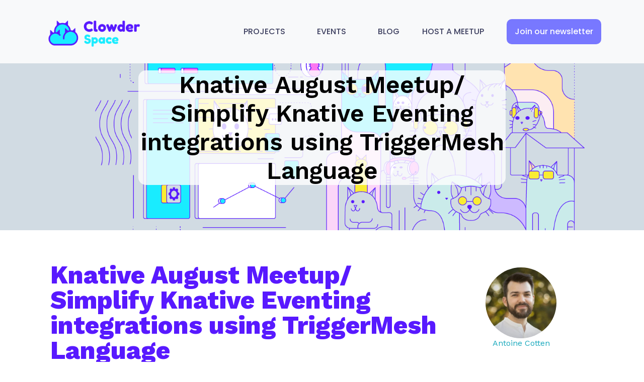

--- FILE ---
content_type: text/html; charset=UTF-8
request_url: https://clowder.space/sessions/knative-20210825/
body_size: 2744
content:
<!doctype html><html lang=en-us><head><meta charset=utf-8><title>Knative August Meetup/ Simplify Knative Eventing integrations using TriggerMesh Language | Clowder</title><meta name=viewport content="width=device-width,initial-scale=1,maximum-scale=1,user-scalable=0"><meta name=description content="Coming soon."><meta property="og:title" content="Knative August Meetup/ Simplify Knative Eventing integrations using TriggerMesh Language"><meta property="og:description" content="The flexibility of modern cloud infrastructures and the rise of serverless brought event-driven service integrations back into fashion. Knative made it possible to leverage common messaging patterns the Cloud Native way, and build complex systems where components communicate asynchronously on top of Kubernetes. But building such systems requires some intrinsic knowledge of the Kubernetes API, and a good understanding of Knative&rsquo;s loosely coupled building blocks.
In this demo, Antoine Cotten showcased how TriggerMesh leveraged the HCL syntax and some basic graph theory to design a description language specifically tailored for expressing event-driven architectures for service integrations backed by Knative, using common messaging patterns."><meta property="og:type" content="article"><meta property="og:url" content="https://clowder.space/sessions/knative-20210825/"><meta property="og:image" content="https://clowder.space/images/Clowder_home.jpg"><meta property="article:section" content="sessions"><meta property="article:published_time" content="2022-02-22T12:24:43-06:00"><meta property="article:modified_time" content="2022-03-04T19:12:58-06:00"><meta name=twitter:card content="summary_large_image"><meta name=twitter:image content="https://clowder.space/images/Clowder_home.jpg"><meta name=twitter:title content="Knative August Meetup/ Simplify Knative Eventing integrations using TriggerMesh Language"><meta name=twitter:description content="The flexibility of modern cloud infrastructures and the rise of serverless brought event-driven service integrations back into fashion. Knative made it possible to leverage common messaging patterns the Cloud Native way, and build complex systems where components communicate asynchronously on top of Kubernetes. But building such systems requires some intrinsic knowledge of the Kubernetes API, and a good understanding of Knative&rsquo;s loosely coupled building blocks.
In this demo, Antoine Cotten showcased how TriggerMesh leveraged the HCL syntax and some basic graph theory to design a description language specifically tailored for expressing event-driven architectures for service integrations backed by Knative, using common messaging patterns."><script async src="https://www.googletagmanager.com/gtag/js?id=G-GRVWN5Y48L"></script>
<script>window.dataLayer=window.dataLayer||[];function gtag(){dataLayer.push(arguments)}gtag("js",new Date),gtag("config","G-GRVWN5Y48L")</script><link rel=stylesheet href=/plugins/bootstrap/css/bootstrap.min.css><link rel=stylesheet href=/plugins/color-switcher-design/color-switcher-design.css><link rel=stylesheet href=/plugins/themefisher-font/themefisher-font.min.css><link rel=stylesheet href=/plugins/animate/animate.css><link rel=stylesheet href=/plugins/flaticon/flaticon.css><link rel=stylesheet href=https://unpkg.com/bootstrap-table@1.18.2/dist/bootstrap-table.min.css><link rel=stylesheet href='/scss/style.min.css?v=202601101751' media=screen><link rel="shortcut icon" href=/favicon.ico type=image/x-icon><link rel=icon href=/favicon.ico type=image/x-icon><script type=application/ld+json>{"@context":"https://schema.org","@type":"Event","name":"Clowder","startDate":"2021-02-22T11:00-05:00","endDate":"2021-02-26T19:00-05:00","eventStatus":"https://schema.org/EventScheduled","eventAttendanceMode":"https://schema.org/OnlineEventAttendanceMode","location":{"@type":"VirtualLocation","url":"https://events.istio.io/istiocon-2021"},"image":["https://events.istio.io/istiocon-2021/images/card.jpg"],"description":"Coming soon.","offers":{"@type":"Offer","url":"https://events.istio.io/istiocon-2021/register","price":"0","priceCurrency":"USD","availability":"https://schema.org/InStock","validFrom":"2021-01-01T12:00"},"performer":{"@type":"PerformingGroup","name":"Istio Community"},"organizer":{"@type":"Organization","name":"Software Guru","url":"https://devrel.sg.com.mx"}}</script></head><body><div class=page-wrapper><header class="header-bar main-header header-style-two"><nav class="main-menu navbar navbar-expand-lg main-nav fixed-top bg-light"><div class=container><a class=navbar-brand href=/><img src=/images/Clowder-Space-Logo.png alt=Clowder class="img-fluid logo-b"></a>
<button class=navbar-toggler type=button data-toggle=collapse data-target=#navigation aria-controls=navigation aria-expanded=false aria-label="Toggle navigation">
<span class=tf-ion-android-menu></span></button><div class="collapse navbar-collapse text-center" id=navigation style=margin-left:-21px><ul class="navigation navbar-nav mx-auto"><li><a href=/projects>PROJECTS</a></li><li class="nav-item dropdown"><a class="nav-link dropdown-toggle" href=# role=button data-toggle=dropdown aria-haspopup=true aria-expanded=false>Events</a><div class=dropdown-menu><a class=dropdown-item href=/upcoming-events/>Upcoming Events</a>
<a class=dropdown-item href=/previous-events/>Previous Events</a></div></li><li><a href=/blog>BLOG</a></li><li><a href=/host-meetup>HOST A MEETUP</a></li><li><a href=https://forms.gle/3NcDqKk4g44ig8UUA class="btn-style-one text-white px-3">Join our newsletter</a></li></ul></div></div></nav></header><section class=page-header style="padding-top:80px;background-color:rgba(38,84,122,.212);background-image:url('/'),url(/images/title-back.png)"><div class=container><div class="row justify-content-center"><div class="col-lg-8 mb-3"><div class="content text-center mb-3"><h1 class=mb-3 style="color:#000;background-color:rgba(255,255,255,.794);border-radius:15px 15px 15px 15px">Knative August Meetup/ Simplify Knative Eventing integrations using TriggerMesh Language</h1><div class="divider mx-auto mb-4"></div></div></div></div></div></section><div class=container><section class=speaker-detail style=margin-top:-70px><div class=container><div class="row mt-4"><div class="info-column col-lg-9 col-md-12 col-sm-12" style=margin-top:-10px><div class=inner-column><div class=text-box><h1 class=title-talk>Knative August Meetup/ Simplify Knative Eventing integrations using TriggerMesh Language</h1><div class=row><a href=/projects/knative/><h2>&nbsp;&nbsp;Knative Meetup</h2></a></div><p class=session-meta id=date>25 August at 4:00pm UTC</p><div class="d-lg-none d-xl-none">By
<a class=speaker-inline-item href=/speakers/antoine-cotten/>Antoine Cotten</a></div><br><div class="talk content mt-4"><p>The flexibility of modern cloud infrastructures and the rise of serverless brought event-driven service integrations back into fashion. Knative made it possible to leverage common messaging patterns the Cloud Native way, and build complex systems where components communicate asynchronously on top of Kubernetes. But building such systems requires some intrinsic knowledge of the Kubernetes API, and a good understanding of Knative&rsquo;s loosely coupled building blocks.</p><p>In this demo, Antoine Cotten showcased how TriggerMesh leveraged the HCL syntax and some basic graph theory to design a description language specifically tailored for expressing event-driven architectures for service integrations backed by Knative, using common messaging patterns.</p></div></div><br><br></div></div><div class="image-column col-lg-3 d-none d-lg-block"><div class="schedule-block col-lg-10 col-md-12 col-sm-12"><div class="sec-title text-center"><div class=speaker-info style=margin-bottom:20px><figure class=thumb><a href=/speakers/antoine-cotten/><img class=rounded-circle width=150 src=/images/speakers/antoine-cotten.png alt><h5 class=name style=color:#17a8bc>Antoine Cotten</h5></a></figure></div></div></div></div></div><div class=mb-3><iframe id=video-iframe width=100% height=600 frameborder=0 marginheight=0 marginwidth=0 allowtransparency=true src=https://www.youtube.com/embed/HjiIABryoM8 allow="accelerometer; autoplay; encrypted-media; gyroscope; picture-in-picture" allowfullscreen webkitallowfullscreen=true mozallowfullscreen=true></iframe></div></div></div></section></div><footer class="section footer"><div class=container><div class=footer-strip><div><h3 class=mb-3>Clowder Space</h3><ul class="list-inline footer-socials"><li class=list-inline-item><a href=https://twitter.com/ClowderSpace target=_blank><i class=tf-ion-social-twitter></i></a></li><li class=list-inline-item><a href=https://www.linkedin.com/showcase/clowderspace/ target=_blank><i class=tf-ion-social-linkedin></i></a></li><li class=list-inline-item><a href=mailto:info@clowder.space target=_blank><i class=tf-ion-android-mail></i></a></li><li class=list-inline-item><a href="https://instagram.com/clowder.space?igshid=MTg0ZDhmNDA=" target=_blank><i class="fab fa-instagram"></i></a></li></ul></div><div><h5>About Clowder Space</h5><ul class=footer_links><li><a href=/about>Know us</a></li><li><a href=mailto:info@clowder.space>Contact us</a></li><li><a href=/files/SG-DevRel-2023.pdf>Brochure</a></li></ul></div></div><hr><div style=text-align:center>All Project names are trademarks of their respective owners.</div></div></footer></div><div class="scroll-to-top scroll-to-target" data-target=html><span class="fa fa-angle-double-up"></span></div><script src=/plugins/jquery/jquery.js></script>
<script src=https://cdnjs.cloudflare.com/ajax/libs/popper.js/1.12.9/umd/popper.min.js></script>
<script src=/plugins/bootstrap/js/bootstrap.min.js></script>
<script src=/plugins/jquery/jquery.countdown.js></script>
<script src=https://kit.fontawesome.com/2e09285ae6.js></script>
<script src=https://unpkg.com/bootstrap-table@1.18.2/dist/bootstrap-table.min.js></script>
<script src=/js/script.min.js></script></body></html>

--- FILE ---
content_type: text/css; charset=UTF-8
request_url: https://clowder.space/plugins/flaticon/flaticon.css
body_size: 1563
content:
	/*
  	Flaticon icon font: Flaticon
  	Creation date: 20/04/2019 06:44
  	*/

@font-face {
  font-family: "Flaticon";
  src: url("../fonts/Flaticon.eot");
  src: url("../fonts/Flaticon.eot?#iefix") format("embedded-opentype"),
       url("../fonts/Flaticon.woff2") format("woff2"),
       url("../fonts/Flaticon.woff") format("woff"),
       url("../fonts/Flaticon.ttf") format("truetype"),
       url("../fonts/Flaticon.svg#Flaticon") format("svg");
  font-weight: normal;
  font-style: normal;
}

@media screen and (-webkit-min-device-pixel-ratio:0) {
  @font-face {
    font-family: "Flaticon";
    src: url("../fonts/Flaticon.svg#Flaticon") format("svg");
  }
}

[class^="flaticon-"]:before, [class*=" flaticon-"]:before,
[class^="flaticon-"]:after, [class*=" flaticon-"]:after {   
  font-family: Flaticon;
  font-style: normal;
}

.flaticon-notebook:before { content: "\f100"; }
.flaticon-edit:before { content: "\f101"; }
.flaticon-placeholder:before { content: "\f102"; }
.flaticon-paper-plane:before { content: "\f103"; }
.flaticon-user:before { content: "\f104"; }
.flaticon-unlink:before { content: "\f105"; }
.flaticon-success:before { content: "\f106"; }
.flaticon-search:before { content: "\f107"; }
.flaticon-drop:before { content: "\f108"; }
.flaticon-christmas-tree:before { content: "\f109"; }
.flaticon-plus:before { content: "\f10a"; }
.flaticon-rocket-ship:before { content: "\f10b"; }
.flaticon-battery:before { content: "\f10c"; }
.flaticon-target:before { content: "\f10d"; }
.flaticon-classroom:before { content: "\f10e"; }
.flaticon-first-aid-kit:before { content: "\f10f"; }
.flaticon-tablet:before { content: "\f110"; }
.flaticon-dustbin:before { content: "\f111"; }
.flaticon-telegram-logo:before { content: "\f112"; }
.flaticon-business:before { content: "\f113"; }
.flaticon-4-square-shapes:before { content: "\f114"; }
.flaticon-speech-bubble-and-three-dots:before { content: "\f115"; }
.flaticon-man:before { content: "\f116"; }
.flaticon-music:before { content: "\f117"; }
.flaticon-tree-of-love:before { content: "\f118"; }
.flaticon-play-button:before { content: "\f119"; }
.flaticon-long-arrow-pointing-to-the-right:before { content: "\f11a"; }
.flaticon-royal-crown-of-elegant-vintage-design:before { content: "\f11b"; }
.flaticon-desktop-computer-with-magnifying-lens-focusing-on-data:before { content: "\f11c"; }
.flaticon-test-tube-flask-and-drop-of-blood:before { content: "\f11d"; }
.flaticon-arrows:before { content: "\f11e"; }
.flaticon-stocks-graphic-on-laptop-monitor:before { content: "\f11f"; }
.flaticon-attachment:before { content: "\f120"; }
.flaticon-transport:before { content: "\f121"; }
.flaticon-recycle-triangle-of-three-arrows-outlines:before { content: "\f122"; }
.flaticon-arrows-1:before { content: "\f123"; }
.flaticon-snowflake:before { content: "\f124"; }
.flaticon-clock:before { content: "\f125"; }
.flaticon-find-in-folder:before { content: "\f126"; }
.flaticon-smartphone:before { content: "\f127"; }
.flaticon-arrow-pointing-to-right:before { content: "\f128"; }
.flaticon-gas-pump:before { content: "\f129"; }
.flaticon-house-silhouette:before { content: "\f12a"; }
.flaticon-cancel-music:before { content: "\f12b"; }
.flaticon-arrows-2:before { content: "\f12c"; }
.flaticon-floor:before { content: "\f12d"; }
.flaticon-exercise:before { content: "\f12e"; }
.flaticon-love-planet:before { content: "\f12f"; }
.flaticon-workers:before { content: "\f130"; }
.flaticon-open-magazine:before { content: "\f131"; }
.flaticon-confirm-schedule:before { content: "\f132"; }
.flaticon-star:before { content: "\f133"; }
.flaticon-order:before { content: "\f134"; }
.flaticon-key:before { content: "\f135"; }
.flaticon-medical:before { content: "\f136"; }
.flaticon-bank:before { content: "\f137"; }
.flaticon-smartphone-1:before { content: "\f138"; }
.flaticon-plug:before { content: "\f139"; }
.flaticon-arrows-3:before { content: "\f13a"; }
.flaticon-arrows-4:before { content: "\f13b"; }
.flaticon-money-bag:before { content: "\f13c"; }
.flaticon-next:before { content: "\f13d"; }
.flaticon-back:before { content: "\f13e"; }
.flaticon-reload:before { content: "\f13f"; }
.flaticon-headphones:before { content: "\f140"; }
.flaticon-signs:before { content: "\f141"; }
.flaticon-diamond:before { content: "\f142"; }
.flaticon-chat:before { content: "\f143"; }
.flaticon-phone:before { content: "\f144"; }
.flaticon-down-chevron:before { content: "\f145"; }
.flaticon-up-chevron:before { content: "\f146"; }
.flaticon-stairs:before { content: "\f147"; }
.flaticon-music-player:before { content: "\f148"; }
.flaticon-play-button-1:before { content: "\f149"; }
.flaticon-speaker:before { content: "\f14a"; }
.flaticon-menu:before { content: "\f14b"; }
.flaticon-calculator:before { content: "\f14c"; }
.flaticon-share:before { content: "\f14d"; }
.flaticon-map:before { content: "\f14e"; }
.flaticon-hourglass:before { content: "\f14f"; }
.flaticon-layers:before { content: "\f150"; }
.flaticon-settings:before { content: "\f151"; }
.flaticon-clock-1:before { content: "\f152"; }
.flaticon-file:before { content: "\f153"; }
.flaticon-list:before { content: "\f154"; }
.flaticon-home:before { content: "\f155"; }
.flaticon-star-1:before { content: "\f156"; }
.flaticon-bar-chart:before { content: "\f157"; }
.flaticon-handshake:before { content: "\f158"; }
.flaticon-time:before { content: "\f159"; }
.flaticon-worldwide:before { content: "\f15a"; }
.flaticon-board:before { content: "\f15b"; }
.flaticon-twitter:before { content: "\f15c"; }
.flaticon-smartphone-2:before { content: "\f15d"; }
.flaticon-mobile:before { content: "\f15e"; }
.flaticon-maps-and-flags:before { content: "\f15f"; }
.flaticon-add:before { content: "\f160"; }
.flaticon-substract:before { content: "\f161"; }
.flaticon-phone-call:before { content: "\f162"; }
.flaticon-mail:before { content: "\f163"; }
.flaticon-folder:before { content: "\f164"; }
.flaticon-shopping-cart:before { content: "\f165"; }
.flaticon-monitor:before { content: "\f166"; }
.flaticon-menu-1:before { content: "\f167"; }
.flaticon-cancel:before { content: "\f168"; }
.flaticon-up-arrow-inside-circle:before { content: "\f169"; }
.flaticon-circular-down-arrow-button:before { content: "\f16a"; }
.flaticon-24-hours:before { content: "\f16b"; }
.flaticon-t-shirt-outline:before { content: "\f16c"; }
.flaticon-folder-outline:before { content: "\f16d"; }
.flaticon-quote:before { content: "\f16e"; }
.flaticon-play-button-2:before { content: "\f16f"; }
.flaticon-right-quotation-sign:before { content: "\f170"; }
.flaticon-up-arrow:before { content: "\f171"; }
.flaticon-open-mail-interface-symbol:before { content: "\f172"; }
.flaticon-menu-button:before { content: "\f173"; }
.flaticon-smartphone-3:before { content: "\f174"; }
.flaticon-add-1:before { content: "\f175"; }
.flaticon-play-button-3:before { content: "\f176"; }
.flaticon-play-button-4:before { content: "\f177"; }
.flaticon-support:before { content: "\f178"; }
.flaticon-close:before { content: "\f179"; }
.flaticon-heart:before { content: "\f17a"; }
.flaticon-renewable:before { content: "\f17b"; }
.flaticon-shopping-cart-1:before { content: "\f17c"; }
.flaticon-bar-chart-1:before { content: "\f17d"; }
.flaticon-profit:before { content: "\f17e"; }
.flaticon-settings-1:before { content: "\f17f"; }
.flaticon-tick-inside-a-circle:before { content: "\f180"; }
.flaticon-confirm:before { content: "\f181"; }
.flaticon-edit-1:before { content: "\f182"; }
.flaticon-share-1:before { content: "\f183"; }
.flaticon-setting:before { content: "\f184"; }
.flaticon-stars:before { content: "\f185"; }
.flaticon-check:before { content: "\f186"; }
.flaticon-moon:before { content: "\f187"; }
.flaticon-star-2:before { content: "\f188"; }
.flaticon-decreasing:before { content: "\f189"; }
.flaticon-graph:before { content: "\f18a"; }
.flaticon-multi-tab:before { content: "\f18b"; }
.flaticon-graph-1:before { content: "\f18c"; }
.flaticon-graph-2:before { content: "\f18d"; }
.flaticon-tick:before { content: "\f18e"; }
.flaticon-pin:before { content: "\f18f"; }
.flaticon-small-calendar:before { content: "\f190"; }
.flaticon-alarm-clock:before { content: "\f191"; }
.flaticon-shopping-cart-2:before { content: "\f192"; }
.flaticon-close-1:before { content: "\f193"; }
.flaticon-settings-2:before { content: "\f194"; }
.flaticon-telephone:before { content: "\f195"; }
.flaticon-clock-2:before { content: "\f196"; }
.flaticon-home-1:before { content: "\f197"; }
.flaticon-search-1:before { content: "\f198"; }
.flaticon-abc-block:before { content: "\f199"; }
.flaticon-notification:before { content: "\f19a"; }
.flaticon-attachment-1:before { content: "\f19b"; }
.flaticon-down-arrow:before { content: "\f19c"; }
.flaticon-tv:before { content: "\f19d"; }
.flaticon-phone-receiver:before { content: "\f19e"; }
.flaticon-next-1:before { content: "\f19f"; }
.flaticon-back-1:before { content: "\f1a0"; }
.flaticon-phone-call-1:before { content: "\f1a1"; }
.flaticon-left-arrow-inside-a-circle:before { content: "\f1a2"; }
.flaticon-right-arrow-inside-a-circle:before { content: "\f1a3"; }
.flaticon-search-2:before { content: "\f1a4"; }
.flaticon-karaoke:before { content: "\f1a5"; }
.flaticon-partnership:before { content: "\f1a6"; }
.flaticon-solution:before { content: "\f1a7"; }
.flaticon-group:before { content: "\f1a8"; }
.flaticon-group-1:before { content: "\f1a9"; }
.flaticon-team:before { content: "\f1aa"; }
.flaticon-key-1:before { content: "\f1ab"; }
.flaticon-diamond-1:before { content: "\f1ac"; }
.flaticon-fish:before { content: "\f1ad"; }
.flaticon-fish-1:before { content: "\f1ae"; }
.flaticon-connection:before { content: "\f1af"; }
.flaticon-server:before { content: "\f1b0"; }
.flaticon-cloud:before { content: "\f1b1"; }
.flaticon-coffee:before { content: "\f1b2"; }
.flaticon-gift:before { content: "\f1b3"; }
.flaticon-wife:before { content: "\f1b4"; }
.flaticon-team-1:before { content: "\f1b5"; }
.flaticon-team-2:before { content: "\f1b6"; }
.flaticon-team-3:before { content: "\f1b7"; }
.flaticon-employee:before { content: "\f1b8"; }
.flaticon-group-2:before { content: "\f1b9"; }
.flaticon-movie-tickets:before { content: "\f1ba"; }
.flaticon-lecture:before { content: "\f1bb"; }
.flaticon-employee-1:before { content: "\f1bc"; }

--- FILE ---
content_type: text/css; charset=UTF-8
request_url: https://clowder.space/scss/style.min.css?v=202601101751
body_size: 28816
content:
@import "https://fonts.googleapis.com/css2?family=Poppins:wght@500&family=Work+Sans:wght@300;400;600;800&display=swap";body{font-family:work sans,open sans,Helvetica,Arial,sans-serif;font-size:17px;font-weight:400;line-height:25px;-webkit-font-smoothing:antialiased;-moz-osx-font-smoothing:grayscale;-ms-text-size-adjust:100%;color:#444}body,html{height:100%;width:100%;overflow-x:hidden}a{color:#5819ff;transition:.3s all}a:hover{color:#5819ff}a,a:hover,button,button:focus{transition:all .3s;text-decoration:none;outline:0}h1,.h1,h2,.h2,h3,.h3,h4,.h4,h5,.h5,h6,.h6{font-weight:600;color:#303030}h1 a,h2 a,h3 a,h4 a,h5 a,h6 a{color:inherit}h1,.h1{font-size:48px}h2,.h2{font-size:30px}h3,.h3{font-size:26px}h4,.h4{font-size:22px}h5,.h5{font-size:18px}h6,.h6{font-size:16px}.lead{line-height:35px}.text-secondary{color:#cdbaff!important}.text-primary{color:#5819ff!important}.subtitle{font-family:work sans,open sans,Helvetica,Arial,sans-serif;text-transform:capitalize}.lg-title{font-size:62px;text-transform:uppercase;letter-spacing:.5px}body{scroll-behavior:smooth}.section{padding:40px 0}.mb-30{margin-bottom:30px}.section-heading{margin-bottom:30px}.section-heading p{margin-top:20px}.form-control{border-color:#e8e8e8;height:50px;padding-left:20px;font-size:13px;background:#eee}.form-control:focus,.form-control:hover,.form-control:active{box-shadow:none;border-color:#5819ff}.bg-secondary{background:#cdbaff!important}.bg-primary{background:#5819ff!important}.content-padding{padding:220px 0 200px}.btn{padding:12px 18px;box-shadow:0 11px 22px rgba(34,34,34,.2);-webkit-transition:all .2s ease-in-out;transition:all .2s ease-in-out;will-change:box-shadow;border-radius:2px;text-transform:uppercase;font-family:work sans,open sans,Helvetica,Arial,sans-serif}.btn-rounded{border-radius:60px}#nav-button{background-color:#ff4020;color:#fff!important;line-height:25px!important}#nav-button:hover{color:#fff;background-color:#ffd200}.btn-gray{background:#f8f8f8;color:#303030}.btn:focus,.btn.focus{box-shadow:none}.text-black{color:#303030}.text-color{color:#5819ff}.text-md{font-size:45px;line-height:1.2}.box-shadow{box-shadow:0 15px 38px rgba(0,0,0,.1)}.border-left{border-left:1px solid rgba(0,0,0,6%)!important}.overflow-hidden{overflow:hidden}.abstract a,p a{color:#5819ff!important}.title strong{color:#5819ff}.inner-column ul,.inner-column ol,.content ul{display:block;margin:1em 0;padding:0 0 0 40px}.navbar-brand{font-size:28px;font-weight:700;color:#cdbaff}.main-nav{transition:all .7s linear}.main-nav .nav-link{font-size:14px;padding:10px 18px!important;font-weight:500;text-transform:uppercase;color:#cdbaff}.main-nav .nav-link:hover{color:#a4a4a4}.btn-sm{padding:5px 18px;border-radius:50px}@media(min-width:768px){.top-nav-collapse{text-shadow:none;border-color:transparent;background-color:#fff;-webkit-transition:all .2s ease;-moz-transition:all .2s ease;-o-transition:all .2s ease;-ms-transition:all .2s ease;transition:all .2s ease}}.dropdown{padding:0}.dropdown-toggle::after{display:none}.dropdown-item{padding:10px 12px 10px 25px;border-bottom:1px dashed #e8e8e8;border-left:3px solid transparent}.dropdown-item:hover{color:#5819ff;background:0 0;border-left:3px solid #5819ff}.dropdown-menu{min-width:250px;border:0;border-radius:0;box-shadow:3px 1px 20px rgba(0,0,0,7%);visibility:hidden;opacity:0;overflow:hidden;transition:all .15s ease-out;display:block;padding:0!important}.dropdown:hover .dropdown-menu{opacity:1;visibility:visible}.page-header ul li{color:#fff;font-size:18px}.page-header ul li a{color:#fff}.page-header .divider{width:100px;height:4px}.error h2{font-size:89px;color:#888}@media(max-width:480px){.navbar-nav .dropdown-menu{position:absolute}}@media(max-width:400px){.navbar-nav .dropdown-menu{position:absolute}}@media(max-width:767px){.navbar-nav .dropdown-menu{position:absolute}}@media(max-width:991px){.navbar-nav .dropdown-menu{position:absolute;left:50%;transform:translateX(-50%)}}@media(max-width:991px){#select-language{display:block;margin:auto!important}}.section.banner{background-color:#000a54;background-image:url(/images/Clowder-Space-hero.png);background-size:cover;height:100vh;padding-top:25vh;text-align:center;color:#0c0c0c}.section.banner .hero-title{width:900px;margin:.9em auto;background-color:rgba(126,194,243,.65);border-radius:30px 30px 30px 30px;color:#000;font-size:46px;padding:40px;margin-top:20%}.section.banner .title-about{background-color:rgba(140,122,255,.794);padding:20px 30px 10px;border-radius:30px 30px 30px 30px;color:#fff}@media(max-width:550px){.section.banner .hero-title{width:300px;margin-top:-45px;font-size:36px}.section.banner .title-home{font-size:40px}}.section.banner p{font-size:.5em;margin:.2em auto}@media(max-height:720px){.section.banner{height:720px}}.section.banner .scroll-link{margin-top:30px}.section.banner .scroll-link img{height:30px}.section.banner .btn-banner1{background-color:#f8f8f8;color:#ff4020;font-weight:500;letter-spacing:.1em}.section.banner .btn-banner1:hover{color:#ff4020;background-color:#e0e0e0}.section.banner .btn-banner2{background-color:#ff2040;color:#fff;font-weight:500;letter-spacing:.1em}.section.banner .btn-banner2:hover{background-color:#ff4060;color:#fff}.about-img{box-shadow:0 15px 38px rgba(0,0,0,.1)}.about-img .img-block{position:absolute;content:"";bottom:-70px;right:0;left:30%;width:100%;border:10px solid #fff}@media(max-width:991px){.about-img .img-block{left:50%;transform:translateX(-50%);width:80%;bottom:-20px}}.stroke-text{color:transparent;-webkit-text-stroke-width:1px;-webkit-text-stroke-color:#ddd;font-size:120px;font-weight:800;text-transform:uppercase;line-height:1}@media(max-width:767px){.stroke-text{font-size:90px}}@media(max-width:480px){.stroke-text{font-size:50px}}.text-lg{font-size:52px;line-height:1.1}.ml-90{margin-left:160px}@media(max-width:991px){.ml-90{margin-left:0}}.page-header{background:url(../images/bg/cta-bg.jpg)no-repeat;background-size:cover;margin-top:60px;padding:30px 0;position:relative}.overly{position:absolute;content:"";left:0;top:0;width:100%;height:100%;background:#cdbaff;opacity:.9}#faqs h4{color:#444}.text-sm-2{font-size:16px}.socials-links a{font-size:18px;padding:5px 10px 0 0}#map{min-height:550px}.google-map{position:relative}.contact-info-block{position:absolute;content:"";left:30px;top:30px;z-index:1;background:#fff}@media(max-width:480px){.contact-info-block{position:static}}.feature-box{padding:40px;background:#f8f9fa;-webkit-transition:all .35s ease;-moz-transition:all .35s ease;-ms-transition:all .35s ease;-o-transition:all .35s ease;transition:all .35s ease}.feature-box i{font-size:60px}.feature-box .divider{width:45px;margin-bottom:20px;background:#cdbaff}.feature-box:hover{background:#cdbaff}.feature-box:hover i{color:#fff}.feature-box:hover h4{color:#fff}.feature-box:hover p{color:rgba(255,255,255,.8)}.feature-box:hover .divider{background:#e8e8e8}.feature-box.active{background:#cdbaff}.feature-box.active i{color:#fff}.feature-box.active h4{color:#fff}.feature-box.active p{color:rgba(255,255,255,.8)}.feature-box.active .divider{background:#e8e8e8}.pl-90{padding-left:150px}.section .heading:before{position:absolute;content:"";top:20px;width:60px;height:3px;background:#5819ff}.section .heading h2{padding-left:80px}.bg-red{background:#f87c57}.feature-item{padding:40px;background:#f8f9fa;-webkit-transition:all .35s ease;-moz-transition:all .35s ease;-ms-transition:all .35s ease;-o-transition:all .35s ease;transition:all .35s ease}.feature-item i{font-size:60px;color:#fff}.feature-item h4{color:#fff}.feature-item p{color:rgba(255,255,255,.7)}@media(max-width:480px){.pl-90{padding-left:0}}@media(max-width:400px){.pl-90{padding-left:0}}@media(max-width:767px){.pl-90{padding-left:0}}.cta{position:relative}.cta:before{position:absolute;content:"";left:0;top:0;width:50%;height:70%;background:url(../images/about/bg-1.jpg);background-size:cover}.cta .cta-content{border:1px solid #e8e8e8}.cta-img{position:relative}.cta-img .contact-info{position:absolute;content:"";right:40px;bottom:-90px;background:#fff;padding:60px 50px}@media(max-width:767px){.cta-img .contact-info{position:static}}.sub-form{position:relative}.sub-form .form-control{border-color:#cdbaff;height:51px}.sub-form .btn{position:absolute;top:0;right:0;margin-top:0!important;display:inline-block;padding:17px 35px;border-radius:0 5px 5px 0}.sub-form .btn:hover{background:#303030;color:#fff}.speakers-wrapper{margin:20px 0;display:grid;justify-content:center;grid-template-columns:repeat(auto-fit,minmax(120px,240px));grid-gap:50px}.speaker{text-align:center;cursor:pointer}.color-session-speaker{color:#cdbaff}.speaker-strip{display:grid;grid-template-columns:repeat(4,1fr);grid-gap:60px}@media(max-width:767px){.speaker-strip{grid-template-columns:repeat(3,1fr)}}@media(max-width:480px){.speaker-strip{grid-template-columns:repeat(2,1fr)}}.speaker-info .thumb{text-align:center}.speaker-info .img-container{width:80%;margin:.5em auto}.speaker-info a{color:#5819ff}.speaker-detail{position:relative;padding:120px 0 70px}.speaker-detail .image-column{position:relative;margin-bottom:50px}.speaker-detail .image-column .image-box{position:relative;padding-right:20px}.speaker-detail .image-column .image{position:relative;margin-bottom:30px;overflow:hidden;border:10px solid #fff;box-shadow:0 0 30px rgba(0,0,0,.1)}.speaker-detail .image-column .image img{display:block;width:100%}.speaker-detail .info-column{position:relative}.speaker-detail .info-column .inner-column{position:relative}.speaker-detail .info-column h1{position:relative;font-size:50px;line-height:1em;font-weight:700;margin-bottom:20px}.speaker-detail .info-column h3{position:relative;display:block;font-size:40px;line-height:1em;font-weight:600;margin-bottom:20px;color:#101130}.speaker-detail .info-column h4{position:relative;display:block;font-size:24px;line-height:1em;font-weight:500;margin-bottom:20px;color:#222}.speaker-detail .info-column h5{position:relative;display:block;font-size:18px;line-height:1em;font-weight:500;margin-bottom:10px;color:#cdbaff}.speaker-detail .info-column .text-box{position:relative}.speaker-detail .speaker-session-info{position:relative;margin-bottom:30px}.speaker-detail .speaker-session-info p{margin-bottom:0;color:#3f598b}.speaker-detail .bottom-box{position:relative;padding-left:80px;min-height:50px;margin-bottom:30px}.social-icon-two{position:relative;display:block}.social-icon-two li{position:relative;display:inline-block;margin-right:8px;margin-bottom:10px}.social-icon-two li a .fab{position:relative;display:block;height:40px;width:40px;line-height:40px;text-align:center;font-size:16px;border:1px solid #ddd;background-color:#fff;-webkit-transition:all 300ms ease;-moz-transition:all 300ms ease;-ms-transition:all 300ms ease;-o-transition:all 300ms ease;transition:all 300ms ease}.social-icon-two li a:hover .fab{color:#fff;background-color:#cdbaff}p.designation{font-style:italic;font-weight:500}.headshot{position:relative}.headshot .overlay{position:absolute;border-radius:50%;top:0;left:0;bottom:0;right:0;background-color:#ff6200;opacity:0;transition:all .3s ease}.headshot:hover .overlay{opacity:.5}section.session{padding-top:2em}.speakers-vertical{display:grid;grid-template-columns:minmax(150px,1fr)4fr;grid-gap:30px}.speakers-vertical .speakers{grid-column:1;grid-row:1}.speakers-vertical .abstract{grid-column:2;grid-row:1}.speakers-horizontal .speakers{display:flex;flex-wrap:wrap;justify-content:space-around;align-items:flex-start}.speakers .card{width:200px}.speaker-strip{display:grid;grid-template-columns:repeat(4,1fr);grid-gap:60px}@media(max-width:767px){.speaker-strip{grid-template-columns:repeat(3,1fr)}}@media(max-width:480px){.speaker-strip{grid-template-columns:repeat(2,1fr)}}.speaker-info a{color:#ff6200}.project-top-title{color:#5819ff;font-size:3.8em;margin-bottom:25px;margin-top:-25px;margin-bottom:-15px;text-transform:uppercase}.upcoming-event-title{color:#5819ff;background-color:#f1f2f2;padding:25px 30px;text-align:center;margin-left:-5%;margin-right:-7%;border-radius:30px 0 0 30px;text-transform:uppercase}.upcoming-event-title-projects{color:#5819ff;background-color:#f1f2f2;padding:10px 30px;text-align:center;margin-left:-5%;margin-right:-7%;border-radius:30px 0 0 30px;text-transform:uppercase}.project-item{padding:20px 30px 10px;border-radius:0 30px 30px 0}.project-item:nth-child(3n){background-color:#cdbaff}.project-item:nth-child(3n+1){background-color:#7878ff}.project-item:nth-child(3n+2){background-color:#7ec3f3}.fa{color:#000}.fa.fa-download{color:#fff}.details-project{padding:20px 0 0 50px}.links{background-color:#8b7aff;padding:50px 30px;border-radius:0 0 0 15px;color:#000;position:absolute;left:35px;right:2px;bottom:-20px;height:134px;z-index:10}.social-links{position:absolute;left:-1px;right:-20px;bottom:14px;height:120px;z-index:0}.social-item{background-color:#f6f2b1;padding:15px;border-radius:0 0 15px 0}.social-item-1{background-color:#caebea;padding:15px;border-radius:0 15px 0 15px}.social-item-2{background-color:#8b7aff;padding:15px;border-radius:0 15px 0 0}.social-item-3{background-color:#7ec3f3;padding:15px;border-radius:15px 0 15px 0}.register-button{margin-left:286px}.card-events{border-radius:10px 5px 50px 5px}.image-card{display:block;margin-top:10%}.event-title{color:#5819ff}.event-description{padding:0 20px}.border-title{padding:25px 20px;background-color:#f1f2f2;border-radius:0 30px 30px 0}.details-talk{padding:25px 20px;background-color:#7ec3f3;margin-top:-1%;text-align:center;border-radius:0 0 30px 0}.event-talk{border-radius:10px 5px 50px 5px;background-color:#5819ff}.title-titlecard{color:#000}.talk-text{color:#000;margin-top:10px}.btn-talkcard{color:#19ecff}.talk{padding:25px 20px;background-color:#f1f2f2;border-radius:10px 5px 50px 5px}.title-talk{color:#5819ff}@media(max-width:550px){.details-project{padding:12px 10px 10px 15px}.project-top-title{font-size:2.8em}.project-img{width:110px;margin-right:-500px}.project-title{font-size:2.2em;margin-top:-35px}.register-button-project{margin-top:75px}.links{visibility:hidden}.social-links{margin-bottom:-95px}.border-title{padding:25px 20px;margin-left:-20px;margin-right:40px}.details-talk{padding:25px 20px;margin-left:-20px}}#TopicTab{background:#eee;border-radius:5px}.nav-justified .nav-item{text-align:left!important}.nav-pills .nav-link{border-radius:0;padding:10px;-webkit-transition:all .45s ease;-moz-transition:all .45s ease;-ms-transition:all .45s ease;-o-transition:all .45s ease;transition:all .45s ease}.nav-pills .nav-link.active{background:#5819ff;border-radius:8px;position:relative}.nav-pills .nav-link.active h2{color:#fff}.nav-pills .nav-link.active h5{color:#fff}.nav-pills .nav-link.active:before{width:0;height:0;border-style:solid;border-width:17px 20px 0;border-color:#000 transparent transparent;content:"";position:absolute;bottom:-18px;transform:translateY(-50%);transition:.3s;left:80px;margin:auto;z-index:-1;border-color:#5819ff transparent transparent}.time-table .time{flex-basis:20%}.time-table .content{flex-basis:60%}.time-table .content-img{flex-basis:20%}.time-table .content-img img{border-radius:100%}@media screen{.time-table .content-img img{width:100px}}.time-table li{box-shadow:0 15px 38px rgba(0,0,0,.1)}.text-color-2{color:#cdbaff}.session-item{display:grid;align-items:start;grid-template-columns:250px 1fr;column-gap:30px;margin:2em 0}@media(max-width:767px){.session-item{grid-template-columns:180px 1fr;column-gap:25px}}@media(max-width:480px){.session-item{grid-template-columns:100px 1fr;column-gap:20px;margin:0;padding:25px 0 25px 25px}}.session-time{white-space:nowrap;padding-top:1em}.session-info{padding:12px;border-radius:10px}.session-info p{margin:0}.keynote .session-info{background-color:#b0b0f0}.presentation .session-info{background-color:#d0d0d0}.adoption .session-info,.spotlight .session-info{background-color:#d0f0d6}.workshop .session-info{background-color:#f0f0b0}.lightning .session-info{background-color:#80c9fa;border-radius:0}.session-item.lightning{margin:0}.networking .session-info{background-color:#f7b8f7}.networking{margin-top:1em}.color-code-list{display:flex;flex-wrap:wrap;justify-content:center}.color-code-item{padding:5px;border-radius:4px;margin-right:1em}.session-meta{margin:0;font-size:.9em}.package{text-align:center;box-shadow:0 11px 22px rgba(34,34,34,.2)}.package .price-header{padding:60px 0;background:url(../images/bg/page-header.jpg)no-repeat;background-size:cover;position:relative}.package ul li{padding:5px 0;color:#303030}.package .pname{margin:-45px auto 30px;width:50%;padding:10px;border-radius:25px;font-weight:500;border:1px solid #eee;text-transform:capitalize;background:#fff;position:relative;z-index:1}.package i{font-size:60px;color:#fff}.bg-orange{background:#ff6200}.style-1 .pname{border-color:#5819ff}.style-2 .pname{border-color:#ff6200}.style-2 .btn{border-color:#ff6200;background:#ff6200;color:#fff}.style-3 .pname{border-color:#cdbaff}.section-pricing{background:url(../images/banner/speakers-bg-black.jpg)no-repeat;background-size:cover}.bg-black{background:#000}.letter-spacing{letter-spacing:2px;text-transform:uppercase}.text-sm{font-size:14px}.bg-gray{background:#eee}.sponsor-strip.partner{display:grid;grid-template-columns:repeat(4,1fr);grid-gap:50px;justify-content:space-between;justify-items:center;align-items:center}@media(max-width:767px){.sponsor-strip.partner{grid-template-columns:1fr 1fr 1fr;grid-gap:40px}}@media(max-width:480px){.sponsor-strip.partner{grid-template-columns:1fr 1fr}}.counter-wrapper{margin-top:-70px}.counter-inner{padding:50px;position:relative}.counter-inner:before{position:absolute;content:"";left:-5%;top:0;width:200%;height:100%;background:#fff;border-radius:100px 0 0 100px;box-shadow:0 15px 38px rgba(0,0,0,.1)}@media(max-width:480px){.counter-inner .counter-stat h2{font-size:20px}}.counter-inner .syotimer{position:relative;z-index:1}@media(max-width:991px){.counter-inner{padding:50px 20px}}.font-weight-light{font-weight:300}.syotimer.large .syotimer-cell{height:100px;width:100px}.syotimer-cell{display:inline-block;height:100px;width:115px;border-radius:3px;background:rgba(255,255,255,.7);text-align:center;padding-top:15px;margin-right:10px}@media(max-width:991px){.syotimer-cell{width:100px}}@media(max-width:480px){.syotimer-cell{width:65px;height:70px}}.syotimer-cell__unit{text-transform:capitalize;color:#a4a4a4}.syotimer-cell__value{font-weight:800;font-size:45px;line-height:45px;color:#303030}@media(max-width:480px){.syotimer-cell__value{font-size:30px;line-height:30px}}.syotimer-cell_type_day .syotimer-cell__value{color:#5819ff}.blog-article{-webkit-transition:all .35s ease;-moz-transition:all .35s ease;-ms-transition:all .35s ease;-o-transition:all .35s ease;transition:all .35s ease}.blog-article .read-more i{width:30px;height:30px;background:#eee;display:inline-block;text-align:center;border-radius:100%;padding-top:7px;color:#303030}.blog-article img{width:100%}.blog-nav a{border:1px solid #e8e8e8;display:inline-block;padding:8px 25px;border-radius:25px;font-weight:600;background:#e8e8e8}.widget .widget-title{padding-bottom:10px;position:relative}.widget .widget-title:after{position:absolute;content:"";left:0;bottom:0;border-bottom:2px solid #cdbaff;width:30px}.widget.list-item li{padding:15px 0;font-size:16px;border-bottom:1px dashed #e8e8e8}.tags a{display:inline-block;padding:6px 15px;border:1px solid #e8e8e8;border-radius:3px;margin-bottom:5px;text-transform:capitalize}.post-author-info img{max-width:15%;border-radius:3px}.comment-respond{border:20px solid #e8e8e8}.comment-reply-link{color:#777}@media(max-width:480px){.comment-respond{border:0}.media{display:block}.media img{margin-bottom:10px}}@media(max-width:400px){.comment-respond{border:0}.media{display:block}.media img{margin-bottom:10px}}.social-links li a{width:40px;height:40px;text-align:center;background:#eee;display:inline-block;border-radius:3px;padding-top:8px}.social-links li a:hover{background:#5819ff;color:#fff}.footer{padding-top:2em;padding-bottom:35px;background-color:#f0f0f0;color:#404040}.footer-strip{display:grid;grid-template-columns:1fr;grid-gap:30px}@media(min-width:768px){.footer-strip{grid-template-columns:minmax(200px,360px)minmax(150px,1fr)minmax(150px,1fr)}}ul.footer_links{direction:rtl;list-style-type:none;padding:0;font-size:14px}.footer a:hover{color:#cdbaff}.footer h5{color:#404040}.footer-socials a{padding:0 10px}.footer-socials a i{font-size:30px;color:#404040}.footer .disclaimer{border-top:1px solid #606060;font-size:.8em;font-style:italic;padding-top:1em}.copy.border-top{border-top:1px solid rgba(255,255,255,4%)!important}@media(max-width:480px){.sub-form .btn{position:relative;margin-top:16px!important;border-radius:5px}}@media(max-width:400px){.sub-form .btn{position:relative;margin-top:16px!important;border-radius:5px}}@media(max-width:767px){.sub-form .btn{position:relative;margin-top:16px!important;border-radius:5px}}@media only screen and (max-width:1139px){.buy-ticket .form-column .inner-column,.about-section .content-column .inner-column{padding-right:0}.event-info-section .info-column .inner-column,.useful-links{padding-left:0}.features-section-two .title-block .inner-box{background-color:transparent;padding:0}.banner-conference .icon-circle-3{left:-200px;top:-200px}.about-section-two .content-column .inner-column{padding-top:0}.sidebar-page-container .sidebar.padding-left{padding-left:0}.instagram-widget .outer .image{width:20%}.main-menu .navigation>li{margin-left:35px}}@media only screen and (min-width:768px){.main-menu .navigation>li>ul,.main-menu .navigation>li>.mega-menu,.main-menu .navigation>li>ul>li>ul{display:block!important;visibility:hidden;opacity:0}}@media only screen and (max-width:1023px){.main-header,.main-header.fixed-header,.main-header .main-box{background-color:#1e1f36}.main-header .main-box{padding:10px 0;background-color:#1e1f36}.header-style-two,.header-style-two .main-box{background-color:#fff;box-shadow:0 5px 10px rgba(0,0,0,4%);padding:0}.header-style-two .outer-box,.header-style-two .logo-box,.header-style-two .main-menu .navigation>li{padding:10px 0}.header-style-two .outer-box .theme-btn{background-color:#e1137b;color:#fff}.header-style-two .nav-outer{float:right}.schedule-tabs .tab-btn:after,.banner-meetup .countdown .counter-column:before,.about-section .image-column .image-1:before,.main-header .outer-box{display:none}.banner-carousel .swiper-slide{padding:200px 0}.banner-carousel .content-box h2{font-size:50px;line-height:1.2em;margin-bottom:20px}.banner-carousel .slide-item{padding:150px 0}.coming-soon-section .outer-box{margin:0 -15px;padding:30px}.coming-soon-section .time-countdown .counter-column,.coming-soon-section-two .time-countdown .counter-column{margin:0 20px}.coming-soon-section .time-countdown .counter-column:before{right:-25px}.header-span,.schedule-block .inner:before,.about-section .icon-dots{display:none}.about-section .image-column .image-box{padding-left:0;text-align:center}.clients-section{text-align:center}.about-section .image-column .image{max-width:500px;display:inline-block}.register-form button,.schedule-block .inner-box{width:100%}.schedule-block.even .inner-box .inner{margin-right:140px}.schedule-block .inner-box .inner{margin-left:140px}.buy-ticket .content-column,.why-choose-us .content-column{order:0}.banner-conference .content-box h2{font-size:42px}.banner-conference .images-outer{width:40%}.banner-conference .time-countdown .counter-column{margin-right:20px}.banner-conference .time-countdown .counter-column:last-child{margin-right:0}.banner-conference .time-countdown .counter-column:before{right:-15px}.banner-conference{padding:200px 0 100px}.banner-conference .icon-dots{bottom:50px}.subscribe-section .content-box{text-align:center}.subscribe-section .content-box .sec-title{padding-left:0}.about-section-two .image-column .image-box{padding-right:0}.subscribe-section .content-box .sec-title .icon{position:relative;display:inline-block;margin-bottom:20px;left:0;top:0}.banner-meetup h2{font-size:60px}.event-info-section .info-column,.about-section-two .content-column{order:0}.event-info-section .info-column{margin-bottom:50px}.buy-ticket .anim-icons,.error-section .icon-line-1,.features-section-two .twist-line-3,.subscribe-form .sec-title .text br,.about-section-two .icon-circle-blue,.about-section-two .icon-dots,.banner-conference-two .images-outer .speaker-img,.coming-soon-section-two .time-countdown .counter-column:before{display:none}.banner-conference-two{padding-top:140px;padding-bottom:280px}.fluid-section-one .content-column h3{font-size:34px}.app-section,.app-section .image-column .image-box{text-align:center}.event-info-section .map-column{position:relative;height:400px}.app-section .content-column .inner-column{padding-top:0}.contact-page-section .contact-column{order:0}.subscribe-section .content-box .sec-title{text-align:center}.header-top-two .top-left .links li a{font-size:14px}.header-top-two .top-left,.header-top-two .top-right{width:100%}.header-top-two .top-right .social-icons li{margin-left:0;margin-right:15px}.main-header.header-style-two.alternate-two .main-box,.main-header.header-style-two.alternate-two{background-color:#000}}@media only screen and (max-width:767px){.main-header .nav-outer .main-menu{display:none!important}.main-header .header-lower .nav-outer{padding-right:0}.main-header .outer-box{position:absolute;left:0;top:0}.nav-outer .mobile-nav-toggler{display:block;margin:0}.page-title{padding:80px 0}.page-title h1{font-size:40px;margin-bottom:10px}.sec-title{margin-bottom:40px}.sec-title h2{font-size:42px}.banner-carousel .content-box h2{font-size:40px;line-height:1.2em}.banner-carousel .swiper-slide{padding:160px 0}.coming-soon-section .time-countdown .counter-column,.coming-soon-section-two .time-countdown .counter-column{margin:0;font-size:14px}.coming-soon-section .time-countdown .counter-column .count,.coming-soon-section-two .time-countdown .counter-column .count{font-size:40px}.coming-soon-section .time-countdown .counter-column:before{font-size:40px;right:-6px}.clients-section,.event-info-section{padding:70px 0 0}.map-section{padding-bottom:70px}.app-section,.faq-form-section,.error-section,.news-section.alternate,.fluid-section-one .content-column .inner-column,.newsletter-section,.testimonial-section,.register-section{padding:70px 0}.why-choose-us,.contact-page-section,.sidebar-page-container,.fun-fact-section,.speaker-detail,.about-section{padding:70px 0 20px}.faq-section,.pricing-section-three,.speakers-section-three,.about-section-two,.pricing-section-two,.speakers-section-two,.features-section{padding:70px 0 30px}.event-detail,.buy-ticket,.features-section-three,.news-section,.pricing-section,.schedule-section,.gallery-section,.speakers-section{padding:70px 0 40px}.features-section-two{padding:70px 0 50px}.feature-block-two .inner-box{padding:40px 20px;text-align:center}.feature-block-two .icon-box{position:relative;display:inline-block;left:0;top:0;margin-bottom:20px}.video-section .content-box h2{font-size:38px}.video-section{padding:70px 0 100px}.main-footer .widgets-section{padding:100px 0 30px}.register-section .title-column{width:100%}.header-style-two .nav-outer{padding-top:10px}.banner-conference{padding-top:150px}.features-section-two .twist-line-2,.call-to-action .content-box h2 br,.banner-conference .layer-outer,.banner-conference .images-outer{display:none}.banner-conference .content-box{text-align:center}.banner-conference .icon-dots{bottom:0;left:80%}.subscribe-section .newsletter-form .form-group{padding-right:0}.subscribe-section .newsletter-form .form-group .theme-btn{position:relative;display:block;margin-top:20px;width:100%}.banner-meetup h2{font-size:50px}.banner-meetup .countdown .counter-column{width:80px;font-size:14px}.banner-meetup .btn-box{margin-top:10px}.fluid-section-one .content-column,.fluid-section-one .image-column{position:relative;width:100%;float:left}.fluid-section-one .image-column .image-box{display:block}.event-info-section .map-column{margin-bottom:70px}.subscribe-form .form-inner{max-width:100%}.coming-soon .content .text br,.error-section .anim-icons,.newsletter-section .anim-icons,.main-footer.style-three .anim-icons{display:none}.error-section .error-title{font-size:120px}.clients-section{text-align:center}.header-top .pull-right{display:none}.header-top .top-left{width:100%;display:block;text-align:center}.banner-section-two .outer-container .content h1{font-size:58px}.banner-section-two .outer-container .content h2{font-size:28px}.banner-section-two .outer-container .content h2 span{font-size:24px}.coming-soon-section-two .outer-box{padding-left:0;padding-right:0}.coming-soon-section-two .outer-box{margin-top:90px}.banner-section-two{padding-bottom:150px}.header-top-two .top-left{display:none}.header-top-two .top-right{text-align:center}.header-top-two .top-right .cart-box,.header-top-two .top-right .social-icons{display:inline-block;float:none}.banner-conference-two{padding-bottom:120px}}@media only screen and (max-width:599px){.page-title h1,.banner-meetup h2,.banner-conference .content-box h2,.error-section h4,.event-info-section .info-column .sec-title h2,.about-section .content-column .sec-title h2,.sec-title h2{font-size:34px;line-height:1.2em}.banner-conference-two .content-box h2{font-size:40px}.banner-conference-two .time-countdown .counter-column{margin-bottom:60px}.call-to-action .content-box h2,.about-section-two .content-column .sec-title h2,.fluid-section-one .content-column h3,.video-section .content-box h2,.banner-carousel .content-box h2{font-size:30px}.blog-single h2,.event-detail .content-box h2,.banner-carousel .content-box .title,.register-section .title-column h2{font-size:24px}.blog-sidebar .news-block h4{font-size:22px;line-height:1.2em}.coming-soon h1{font-size:50px}.banner-carousel .content-box .info-list{margin-bottom:10px}.banner-carousel .content-box .info-list li{margin-bottom:10px}.video-section .content-box h2 br,.coming-soon .icon-line-1,.banner-conference-two .time-countdown .counter-column:before,.about-section-two .content-column .sec-title h2 br,.event-info-section .info-column .sec-title h2 br,.banner-carousel .content-box .info-list li:before{display:none}.page-title h1{font-size:40px;margin-bottom:10px}.clients-section-three .sponsors-outer .image-box img{max-width:100%;width:auto}.schedule-block.even .inner-box .inner,.schedule-block .inner-box .inner{margin:0}.schedule-block .date{position:relative;display:inline-block;margin-bottom:15px;left:0;top:0;padding:0;border:0;box-shadow:none;height:auto;width:auto}.schedule-block.even .date{right:0}.coming-soon-section .outer-box{margin:0 -15px;padding:30px 15px}.coming-soon-section .time-countdown .counter-column,.coming-soon-section-two .time-countdown .counter-column{margin:0 10px;width:auto}.coming-soon-section .time-countdown .counter-column .count,.coming-soon-section-two .time-countdown .counter-column .count{font-size:30px}.coming-soon-section .time-countdown .counter-column:before{font-size:30px;right:-15px;top:0}.event-info-tabs .tab-btn{margin-right:0}.schedule-section.style-two .schedule-block .inner-box .inner{text-align:center;padding:30px 20px}.schedule-section.style-two .schedule-block .speaker-info .thumb{position:relative;display:inline-block;left:0;top:0;margin-bottom:5px}.schedule-section.style-two .schedule-block .speaker-info{padding-left:0;text-align:center}.banner-conference .time-countdown .counter-column{margin-right:0;width:60px;text-align:center;font-size:12px}.banner-conference .time-countdown .counter-column:last-child{margin-right:0}.banner-conference .time-countdown .counter-column .count{font-size:28px}.banner-conference .time-countdown .counter-column:after{width:60px}.banner-conference .time-countdown .counter-column:before{right:-5px;font-size:28px;display:none}.schedule-section.style-three .schedule-block .inner-box .inner{padding:30px 20px}.banner-meetup{padding:100px 0}.schedule-tabs.style-three .tab-buttons li{width:50%}.banner-meetup .address{font-size:18px}.banner-meetup .countdown .counter-column{width:60px;font-size:10px;margin:0 0 20px}.banner-meetup .countdown .counter-column .count{font-size:24px}.feature-block-three .inner-box{padding:40px 20px;text-align:center}.feature-block-three .icon-box{position:relative;display:inline-block;left:0;top:0;height:80px;width:80px;border-radius:50%;margin-bottom:20px}.feature-block-three .link-box{position:relative;display:inline-block;left:0;top:0;margin:15px 0 0}.feature-block-three .icon-box:before{transform:none;border-radius:50%}.pricing-block-three .price{font-size:80px}.blog-single .lower-content blockquote{padding:35px 20px}.blog-single .lower-content blockquote .icon{position:relative;display:inline-block;left:0;top:0;margin-bottom:20px}.post-share-options .social-icon-three{margin-top:10px}.buy-ticket .ticket-form{padding:30px 20px}.instagram-widget .outer .image{width:33.333%}.register-section .title-column .inner{padding:50px 20px 20px}.comments-area .comment{padding-left:0}.comments-area .comment-box .author-thumb{position:relative;left:0;top:0}}@media only screen and (max-width:479px){.banner-conference-two .content-box h2{font-size:34px}}@media only screen and (max-width:1139px){.rtl .buy-ticket .form-column .inner-column,.rtl .about-section .content-column .inner-column{padding-left:0}.rtl .event-info-section .info-column .inner-column,.rtl .useful-links{padding-right:0}.rtl .features-section-two .title-block .inner-box{padding:0}.rtl .banner-conference .icon-circle-3{left:auto;right:-200px}.rtl .sidebar-page-container .sidebar.padding-left{padding-right:0}.rtl .instagram-widget .outer .image{float:right}.rtl .main-menu .navigation>li{margin-right:35px}}@media only screen and (max-width:1023px){.rtl .header-style-two .nav-outer{float:left}.rtl .coming-soon-section .time-countdown .counter-column:before{right:auto;left:-25px}.rtl .subscribe-section .content-box .sec-title,.rtl .about-section .image-column .image-box{padding-right:0;text-align:center}.rtl .banner-conference .time-countdown .counter-column:before{left:-15px}.rtl .subscribe-section .content-box .sec-title{padding-right:0}.rtl .about-section-two .image-column .image-box{padding-left:0}.rtl .subscribe-section .content-box .sec-title .icon{right:0;left:auto}}@media only screen and (max-width:767px){.rtl .main-header .header-lower .nav-outer{padding-left:0}.rtl .main-header .outer-box{right:0;left:auto}.rtl .nav-outer .mobile-nav-toggler{margin:0}.rtl .coming-soon-section .time-countdown .counter-column:before{left:-6px}.rtl .feature-block-two .icon-box{left:auto;right:0}.rtl .subscribe-section .newsletter-form .form-group{padding-right:0}.rtl .feature-block-two .inner-box{padding:40px 20px}.rtl .mobile-menu .navigation li.dropdown .dropdown-btn{right:auto;left:0}.rtl .mobile-menu .nav-logo{width:100%;text-align:right}.rtl .mobile-menu .close-btn{right:auto;left:15px}.rtl .about-section .icon-circle-blue{display:none}.rtl .features-section-two .title-block .inner-box{text-align:center}}@media only screen and (max-width:599px){.rtl .schedule-block .date{right:0;left:auto}.rtl .schedule-block.even .date{right:auto;left:0}.rtl .coming-soon-section .outer-box{padding:30px 15px}.rtl .coming-soon-section .time-countdown .counter-column{margin:0 10px}.rtl .coming-soon-section .time-countdown .counter-column:before{left:-15px}.rtl .event-info-tabs .tab-btn{margin-left:0}.rtl .schedule-section.style-two .schedule-block .inner-box .inner{padding:30px 20px}.rtl .schedule-section.style-two .schedule-block .speaker-info .thumb{left:auto;right:0}.rtl .schedule-section.style-two .schedule-block .speaker-info{padding-right:0}.rtl .banner-conference .time-countdown .counter-column{margin-left:0}.rtl .banner-conference .time-countdown .counter-column:last-child{margin-left:0}.rtl .schedule-section.style-three .schedule-block .inner-box .inner{padding:30px 20px}.rtl .banner-meetup .countdown .counter-column{margin:0 0 20px}.rtl .feature-block-three .inner-box{padding:40px 20px}.rtl .feature-block-three .icon-box{left:auto;right:0}.rtl .feature-block-three .link-box{left:auto;right:0}.rtl .blog-single .lower-content blockquote{padding:35px 20px}.rtl .blog-single .lower-content blockquote .icon{left:auto;right:0}.rtl .buy-ticket .ticket-form{padding:30px 20px}.rtl .register-section .title-column .inner{padding:50px 20px 20px}.rtl .comments-area .comment{padding-left:0;padding-right:0}.rtl .comments-area .comment-box .author-thumb{left:auto;right:0}.search-popup .search-form fieldset input[type=search]{padding:20px}.search-popup .search-form fieldset input[type=submit]{position:relative;width:100%;display:block}}*{margin:0;padding:0;border:none;outline:none}.auto-container{position:static;max-width:1200px;padding:0 15px;margin:0 auto}.large-container{position:static;max-width:1550px;padding:0 15px;margin:0 auto}.medium-container{max-width:850px}.page-wrapper{position:relative;margin:0 auto;width:100%;min-width:300px;overflow:hidden}img{display:inline-block;max-width:100%}.theme-btn{display:inline-block;-webkit-transition:all .3s ease;-moz-transition:all .3s ease;-ms-transition:all .3s ease;-o-transition:all .3s ease;transition:all .3s ease}.centered{text-align:center}.theme-btn .flaticon-arrow{display:inherit;font-size:inherit;margin-left:3px;font-size:14px;-webkit-transform:scaleX(-1)translateY(-1px);-moz-transform:scaleX(-1)translateY(-1px);-ms-transform:scaleX(-1)translateY(-1px);-o-transform:scaleX(-1)translateY(-1px);transform:scaleX(-1)translateY(-1px)}::-webkit-input-placeholder{color:inherit}::-moz-input-placeholder{color:inherit}::-ms-input-placeholder{color:inherit}::selection{background:#466bb0;color:#fff}::-moz-selection{background:#466bb0;color:#fff}::-webkit-selection{background:#466bb0;color:#fff}.theme-btn{position:relative;transition:all 300ms ease}.btn-style-one{position:relative;padding:10px 30px;font-size:16px;line-height:30px;color:#fff;font-weight:400;text-align:center;background-color:#7878ff;overflow:hidden;border-radius:10px}.btn-style-one .btn-title{position:relative}.btn-style-one:hover{color:#ff4060;-webkit-box-shadow:0 10px 30px rgba(0,0,0,.1);-moz-box-shadow:0 10px 30px rgba(0,0,0,.1);-ms-box-shadow:0 10px 30px rgba(0,0,0,.1);-o-box-shadow:0 10px 30px rgba(0,0,0,.1);box-shadow:0 10px 30px rgba(0,0,0,.1)}.btn-style-one:before{position:absolute;left:0;top:0;height:100%;width:100%;content:"";background-color:#fff;-webkit-transform:scale(0,1);-ms-transform:scale(0,1);transform:scale(0,1);-webkit-transform-origin:top right;-ms-transform-origin:top right;transform-origin:top right;-webkit-transition:transform 500ms cubic-bezier(.86,0,.07,1);-moz-transition:transform 500ms cubic-bezier(.86,0,.07,1);-o-transition:transform 500ms cubic-bezier(.86,0,.07,1);transition:transform 500ms cubic-bezier(.86,0,.07,1);-webkit-transition-timing-function:cubic-bezier(.86,0,.07,1);-moz-transition-timing-function:cubic-bezier(.86,0,.07,1);-o-transition-timing-function:cubic-bezier(.86,0,.07,1);transition-timing-function:cubic-bezier(.86,0,.07,1)}.btn-style-one:hover:before{-webkit-transform:scale(1,1);-ms-transform:scale(1,1);transform:scale(1,1);-webkit-transform-origin:bottom left;-ms-transform-origin:bottom left;transform-origin:bottom left}.btn-style-two{position:relative;padding:10px 30px;font-size:1.2em;line-height:30px;color:#fff;font-weight:400;text-align:center;background-color:#7878ff;overflow:hidden;border-radius:10px}.btn-style-two .btn-title{position:relative}.btn-style-two:hover{color:#8b7aff;-webkit-box-shadow:0 10px 30px rgba(0,0,0,.1);-moz-box-shadow:0 10px 30px rgba(0,0,0,.1);-ms-box-shadow:0 10px 30px rgba(0,0,0,.1);-o-box-shadow:0 10px 30px rgba(0,0,0,.1);box-shadow:0 10px 30px rgba(0,0,0,.1)}.btn-style-two:before{position:absolute;left:0;top:0;height:100%;width:100%;content:"";background-color:#fff;-webkit-transform:scale(0,1);-ms-transform:scale(0,1);transform:scale(0,1);-webkit-transform-origin:top right;-ms-transform-origin:top right;transform-origin:top right;-webkit-transition:transform 500ms cubic-bezier(.86,0,.07,1);-moz-transition:transform 500ms cubic-bezier(.86,0,.07,1);-o-transition:transform 500ms cubic-bezier(.86,0,.07,1);transition:transform 500ms cubic-bezier(.86,0,.07,1);-webkit-transition-timing-function:cubic-bezier(.86,0,.07,1);-moz-transition-timing-function:cubic-bezier(.86,0,.07,1);-o-transition-timing-function:cubic-bezier(.86,0,.07,1);transition-timing-function:cubic-bezier(.86,0,.07,1)}.btn-style-two:hover:before{-webkit-transform:scale(1,1);-ms-transform:scale(1,1);transform:scale(1,1);-webkit-transform-origin:bottom left;-ms-transform-origin:bottom left;transform-origin:bottom left}.btn-style-three{position:relative;padding:10px 30px;font-size:16px;line-height:30px;color:#fff;font-weight:400;text-align:center;background-color:#4e6eaa;overflow:hidden;border-radius:10px}.btn-style-three .btn-title{position:relative}.btn-style-three:hover{color:#4e6eaa;-webkit-box-shadow:0 10px 30px rgba(0,0,0,.1);-moz-box-shadow:0 10px 30px rgba(0,0,0,.1);-ms-box-shadow:0 10px 30px rgba(0,0,0,.1);-o-box-shadow:0 10px 30px rgba(0,0,0,.1);box-shadow:0 10px 30px rgba(0,0,0,.1)}.btn-style-three:before{position:absolute;left:0;top:0;height:100%;width:100%;content:"";background-color:#fff;-webkit-transform:scale(0,1);-ms-transform:scale(0,1);transform:scale(0,1);-webkit-transform-origin:top right;-ms-transform-origin:top right;transform-origin:top right;-webkit-transition:transform 500ms cubic-bezier(.86,0,.07,1);-moz-transition:transform 500ms cubic-bezier(.86,0,.07,1);-o-transition:transform 500ms cubic-bezier(.86,0,.07,1);transition:transform 500ms cubic-bezier(.86,0,.07,1);-webkit-transition-timing-function:cubic-bezier(.86,0,.07,1);-moz-transition-timing-function:cubic-bezier(.86,0,.07,1);-o-transition-timing-function:cubic-bezier(.86,0,.07,1);transition-timing-function:cubic-bezier(.86,0,.07,1)}.btn-style-three:hover:before{-webkit-transform:scale(1,1);-ms-transform:scale(1,1);transform:scale(1,1);-webkit-transform-origin:bottom left;-ms-transform-origin:bottom left;transform-origin:bottom left}.btn-style-four{position:relative;padding:10px 30px;font-size:16px;line-height:30px;color:#fff;font-weight:400;text-align:center;background-color:#24293d;overflow:hidden;border-radius:10px}.btn-style-four .btn-title{position:relative}.btn-style-four:hover{color:#24293d;-webkit-box-shadow:0 10px 30px rgba(0,0,0,.1);-moz-box-shadow:0 10px 30px rgba(0,0,0,.1);-ms-box-shadow:0 10px 30px rgba(0,0,0,.1);-o-box-shadow:0 10px 30px rgba(0,0,0,.1);box-shadow:0 10px 30px rgba(0,0,0,.1)}.btn-style-four:before{position:absolute;left:0;top:0;height:100%;width:100%;content:"";background-color:#fff;-webkit-transform:scale(0,1);-ms-transform:scale(0,1);transform:scale(0,1);-webkit-transform-origin:top right;-ms-transform-origin:top right;transform-origin:top right;-webkit-transition:transform 500ms cubic-bezier(.86,0,.07,1);-moz-transition:transform 500ms cubic-bezier(.86,0,.07,1);-o-transition:transform 500ms cubic-bezier(.86,0,.07,1);transition:transform 500ms cubic-bezier(.86,0,.07,1);-webkit-transition-timing-function:cubic-bezier(.86,0,.07,1);-moz-transition-timing-function:cubic-bezier(.86,0,.07,1);-o-transition-timing-function:cubic-bezier(.86,0,.07,1);transition-timing-function:cubic-bezier(.86,0,.07,1)}.btn-style-four:hover:before{-webkit-transform:scale(1,1);-ms-transform:scale(1,1);transform:scale(1,1);-webkit-transform-origin:bottom left;-ms-transform-origin:bottom left;transform-origin:bottom left}.list-style-one{position:relative}.list-style-one li{position:relative;font-size:16px;line-height:26px;color:#444;font-weight:400;padding-left:35px;margin-bottom:10px}.list-style-one li:before{position:absolute;left:0;top:0;font-size:16px;content:"\52";font-family:eleganticons;color:#4d6daa}.list-style-two{position:relative}.list-style-two li{position:relative;font-size:16px;line-height:30px;color:#888;font-weight:400;padding-left:25px;margin-bottom:10px}.list-style-two li:before{position:absolute;left:0;top:12px;height:6px;width:6px;background-color:#4d6daa;content:""}.social-icon-one{position:relative}.social-icon-one li{position:relative;display:inline-block;margin-right:8px;margin-bottom:10px}.social-icon-one li:last-child{margin-right:0}.social-icon-one li a .fab{position:relative;display:block;height:40px;width:40px;line-height:40px;text-align:center;font-size:16px;color:#fff;background-color:#466bb0;transition:all 900ms ease;-moz-transition:all 900ms ease;-webkit-transition:all 900ms ease;-ms-transition:all 900ms ease;-o-transition:all 900ms ease}.social-icon-one li a:hover .fab{transform:rotate(360deg)}.social-icon-one li a:hover .fab{background-color:#4d6daa;border-color:#4d6daa;color:#fff}.social-icon-two{position:relative;display:block}.social-icon-two li{position:relative;display:inline-block;margin-right:8px;margin-bottom:10px}.social-icon-two li a .fab{position:relative;display:block;height:40px;width:40px;line-height:40px;text-align:center;font-size:16px;border:1px solid #ddd;background-color:#fff;-webkit-transition:all 300ms ease;-moz-transition:all 300ms ease;-ms-transition:all 300ms ease;-o-transition:all 300ms ease;transition:all 300ms ease}.social-icon-two li a:hover .fab{color:#fff;background-color:#d24c59}.social-icon-three{position:relative;display:block}.social-icon-three li{position:relative;display:inline-block;margin-left:30px;margin-bottom:10px}.social-icon-three li a{position:relative;display:block;line-height:30px;text-align:center;font-size:16px;-webkit-transition:all 300ms ease;-moz-transition:all 300ms ease;-ms-transition:all 300ms ease;-o-transition:all 300ms ease;transition:all 300ms ease}.social-icon-three li a:hover{color:#222}.theme_color{color:#d24c59}.preloader{position:fixed;left:0;top:0;width:100%;height:100%;z-index:999999;background-color:#fff;background-position:50%;background-repeat:no-repeat;background-image:url(../images/icons/preloader.svg);background-size:100px}.preloader:after{position:absolute;left:50%;top:50%;content:"loading..";-webkit-transform:translateX(-50%);-moz-transform:translateX(-50%);-ms-transform:translateX(-50%);-o-transform:translateX(-50%);transform:translateX(-50%);margin-top:45px;font-size:24px;line-height:1em;color:#4d6daa;text-decoration:underline;font-family:ubuntu,sans-serif;font-weight:400}img{display:inline-block;max-width:100%;height:auto}.pull-left{float:left}.pull-right{float:right}.scroll-to-top{position:fixed;bottom:15px;right:15px;width:40px;height:40px;color:#fff;font-size:18px;text-transform:uppercase;line-height:40px;text-align:center;z-index:100;cursor:pointer;background:#466bb0;display:none;-webkit-transition:all 300ms ease;-moz-transition:all 300ms ease;-ms-transition:all 300ms ease;-o-transition:all 300ms ease;transition:all 300ms ease}.scroll-to-top:hover{color:#fff;background:#4c35a9}.tabs-box{position:relative}.tabs-box .tab{display:none}.tabs-box .tab.active-tab{display:block}.page-title{position:relative;text-align:center;overflow:hidden;z-index:1;padding:120px 0;background-repeat:no-repeat;background-position:50% 100%;background-size:cover}.page-title h1{position:relative;display:block;font-size:60px;color:#fff;line-height:1em;font-weight:700;margin-bottom:20px}.page-title .bread-crumb{position:relative}.page-title .bread-crumb li{position:relative;display:inline-block;font-size:18px;line-height:30px;color:#fff;font-weight:500;cursor:default;padding-right:15px;margin-right:15px}.page-title .bread-crumb li:before{position:absolute;right:-3px;font-size:18px;line-height:30px;color:#fff;font-weight:400;content:"|"}.page-title .bread-crumb li:last-child{padding-right:0;margin-right:0}.page-title .bread-crumb li:last-child:before{display:none}.page-title .bread-crumb li a{color:#fff;-webkit-transition:all 300ms ease;-moz-transition:all 300ms ease;-ms-transition:all 300ms ease;-o-transition:all 300ms ease;transition:all 300ms ease}.page-title .bread-crumb li a:hover{color:#f0c52e}.sec-title{position:relative;margin-bottom:70px}.sec-title .title{position:relative;display:block;font-size:16px;line-height:1em;color:#ff8a01;font-weight:500;background:#f70068;background:-moz-linear-gradient(to left,#6ea696 0%,#4f71a9 25%,#6ea696 75%,#4f71a9 100%);background:-webkit-linear-gradient(to left,#6ea696 0%,#4f71a9 25%,#6ea696 75%,#4f71a9 100%);background:linear-gradient(to left,#6ea696 0%,#4f71a9 25%,#6ea696 75%,#4f71a9 100%);filter:progid:DXImageTransform.Microsoft.gradient( startColorstr='#77B691',endColorstr='#4E6EAA',GradientType=1 );color:transparent;-webkit-background-clip:text;-webkit-text-fill-color:transparent;text-transform:uppercase;letter-spacing:5px;margin-bottom:15px}.sec-title h2{position:relative;display:inline-block;font-size:48px;line-height:1.2em;color:#1e1f36;font-weight:700}.sec-title .text{position:relative;font-size:16px;line-height:28px;color:#888;margin-top:30px}.sec-title.light h2,.sec-title.light .title{color:#fff;-webkit-text-fill-color:inherit}.anim-icons{position:absolute;left:0;top:0;right:0;height:100%;width:100%;max-width:1170px;margin:0 auto}.anim-icons.full-width{max-width:100%}.anim-icons .icon{position:absolute;background-position:50%;background-repeat:no-repeat}.main-header{position:fixed;top:0;left:0;z-index:999;width:100%;-webkit-transition:all 300ms ease;-moz-transition:all 300ms ease;-ms-transition:all 300ms ease;-o-transition:all 300ms ease;transition:all 300ms ease}.main-header .main-box{position:relative;padding:25px 0;-webkit-transition:all 300ms ease;-moz-transition:all 300ms ease;-ms-transition:all 300ms ease;-o-transition:all 300ms ease;transition:all 300ms ease}.main-header .logo-box{position:relative;float:left;-webkit-transition:all 300ms ease;-moz-transition:all 300ms ease;-ms-transition:all 300ms ease;-o-transition:all 300ms ease;transition:all 300ms ease}.main-header .logo-box .logo img{display:inline-block;max-width:100%;-webkit-transition:all 300ms ease;-ms-transition:all 300ms ease;-o-transition:all 300ms ease;-moz-transition:all 300ms ease;transition:all 300ms ease}.main-header .nav-outer{position:relative;float:right;-webkit-transition:all 600ms ease;-moz-transition:all 600ms ease;-ms-transition:all 600ms ease;-o-transition:all 600ms ease;transition:all 600ms ease}.main-header .nav-outer .main-menu{position:static;float:left}.main-menu .navigation{position:static;margin:0}.main-menu .navigation>li{position:relative;float:left;margin-left:45px;-webkit-transition:all 300ms ease;-moz-transition:all 300ms ease;-ms-transition:all 300ms ease;-o-transition:all 300ms ease;transition:all 300ms ease}.main-menu .navigation>li>a{position:relative;display:block;font-size:16px;line-height:30px;font-family:Poppins,Helvetica,sans-serif;font-weight:500;padding:10px 0;color:#fefefe;opacity:1;text-align:center;-webkit-transition:all 300ms ease;-moz-transition:all 300ms ease;-ms-transition:all 300ms ease;-o-transition:all 300ms ease;transition:all 300ms ease}.main-menu .navigation>li>a:before{position:absolute;left:50%;bottom:10px;height:2px;width:0%;content:"";-webkit-transform:scale(-1);-moz-transform:scale(-1);-ms-transform:scale(-1);-o-transform:scale(-1);transform:scale(-1);background:#f70068;background:-moz-linear-gradient(to left,#15c089 0%,#3f598b 100%);background:-webkit-linear-gradient(to left,#15c089 0%,#3f598b 100%);background:linear-gradient(to left,#15c089 0%,#3f598b 100%);filter:progid:DXImageTransform.Microsoft.gradient( startColorstr='#77B691',endColorstr='#4E6EAA',GradientType=1 );-webkit-transition:all 300ms ease;-moz-transition:all 300ms ease;-ms-transition:all 300ms ease;-o-transition:all 300ms ease;transition:all 300ms ease}.main-menu .navigation>li.current>a:before,.main-menu .navigation>li:hover>a:before{left:0;width:100%}.main-menu .navigation>li>ul>li.dropdown>a:before{font-family:'font awesome 5 free';content:"\f105";position:absolute;right:25px;top:8px;width:10px;height:20px;display:block;line-height:20px;font-size:16px;font-weight:900;text-align:center;z-index:5}.main-menu .navigation>li>ul>li>ul>li.dropdown:hover>a:after{color:#fff}.main-menu .navigation>li>ul{position:absolute;left:0;top:100%;width:220px;z-index:100;display:none;opacity:0;visibility:hidden;padding:20px 0;background:#fff;border-radius:3px;-webkit-transform-origin:top;-moz-transform-origin:top;-ms-transform-origin:top;-o-transform-origin:top;transform-origin:top;-moz-transform:rotateX(90deg);-webkit-transform:rotateX(90deg);-ms-transform:rotateX(90deg);-o-transform:rotateX(90deg);transform:rotateX(90deg);border-bottom:3px solid #4d6daa;border-radius:0 0 6px 6px;-webkit-box-shadow:2px 2px 5px 1px rgba(0,0,0,5%),-2px 0 5px 1px rgba(0,0,0,5%);-ms-box-shadow:2px 2px 5px 1px rgba(0,0,0,5%),-2px 0 5px 1px rgba(0,0,0,5%);-o-box-shadow:2px 2px 5px 1px rgba(0,0,0,5%),-2px 0 5px 1px rgba(0,0,0,5%);-moz-box-shadow:2px 2px 5px 1px rgba(0,0,0,5%),-2px 0 5px 1px rgba(0,0,0,5%);box-shadow:2px 2px 5px 1px rgba(0,0,0,5%),-2px 0 5px 1px rgba(0,0,0,5%)}.main-menu .navigation>li>ul:before{position:absolute;content:'';left:0;top:-30px;width:100%;height:30px;display:block}.main-menu .navigation>li>ul.from-right{left:auto;right:0}.main-menu .navigation>li>ul>li{position:relative;width:100%;margin-bottom:0}.main-menu .navigation>li>ul>li:last-child{margin-bottom:0}.main-menu .navigation>li>ul>li>a{position:relative;display:block;padding:5px 25px;line-height:24px;font-weight:400;font-size:16px;text-transform:capitalize;color:#222;transition:all 500ms ease;-moz-transition:all 500ms ease;-webkit-transition:all 500ms ease;-ms-transition:all 500ms ease;-o-transition:all 500ms ease}.main-menu .navigation>li>ul>li:hover>a{color:#4d6daa}.main-menu .navigation>li>ul>li>ul{position:absolute;left:100%;top:100%;width:220px;z-index:100;display:none;opacity:0;visibility:hidden;margin-top:-50px;padding:20px 0;background:#fff;-webkit-transform-origin:top;-moz-transform-origin:top;-ms-transform-origin:top;-o-transform-origin:top;transform-origin:top;-webkit-transform:rotateX(90deg);-moz-transform:rotateX(90deg);-ms-transform:rotateX(90deg);-o-transform:rotateX(90deg);transform:rotateX(90deg);border-bottom:3px solid #4d6daa;border-radius:0 0 6px 6px;-webkit-box-shadow:2px 2px 5px 1px rgba(0,0,0,5%),-2px 0 5px 1px rgba(0,0,0,5%);-ms-box-shadow:2px 2px 5px 1px rgba(0,0,0,5%),-2px 0 5px 1px rgba(0,0,0,5%);-o-box-shadow:2px 2px 5px 1px rgba(0,0,0,5%),-2px 0 5px 1px rgba(0,0,0,5%);-moz-box-shadow:2px 2px 5px 1px rgba(0,0,0,5%),-2px 0 5px 1px rgba(0,0,0,5%);box-shadow:2px 2px 5px 1px rgba(0,0,0,5%),-2px 0 5px 1px rgba(0,0,0,5%)}.main-menu .navigation>li>ul>li>ul.from-right{left:auto;right:0}.main-menu .navigation>li>ul>li>ul>li{position:relative;width:100%;margin-bottom:0}.main-menu .navigation>li>ul>li>ul>li:last-child{margin-bottom:0}.main-menu .navigation>li>ul>li>ul>li>a{position:relative;display:block;padding:5px 25px;line-height:24px;font-weight:400;font-size:16px;text-transform:capitalize;color:#222;transition:all 500ms ease;-moz-transition:all 500ms ease;-webkit-transition:all 500ms ease;-ms-transition:all 500ms ease;-o-transition:all 500ms ease}.main-menu .navigation>li>ul>li>ul>li:hover>a{color:#4d6daa}.main-menu .navigation>li.dropdown:hover>ul{visibility:visible;opacity:1;-webkit-transform:rotateX(0);-moz-transform:rotateX(0);-ms-transform:rotateX(0);-o-transform:rotateX(0);transform:rotateX(0);-webkit-transition:all 500ms ease;-moz-transition:all 500ms ease;-ms-transition:all 500ms ease;-o-transition:all 500ms ease;transition:all 500ms ease}.main-menu .navigation li>ul>li.dropdown:hover>ul{visibility:visible;opacity:1;-moz-transform:rotateX(0);-webkit-transform:rotateX(0);-ms-transform:rotateX(0);-o-transform:rotateX(0);transform:rotateX(0);-webkit-transition:all 500ms ease;-moz-transition:all 500ms ease;-ms-transition:all 500ms ease;-o-transition:all 500ms ease;transition:all 500ms ease}.main-menu .navbar-collapse>ul li.dropdown .dropdown-btn{position:absolute;right:10px;top:6px;width:30px;height:30px;text-align:center;color:#fff;line-height:28px;border:1px solid #fff;background-size:20px;cursor:pointer;z-index:5;display:none}.main-header .outer-box{position:relative;float:right;margin-left:50px}.main-header .search-box-outer{position:relative;float:left;-webkit-transition:all 300ms ease;-moz-transition:all 300ms ease;-ms-transition:all 300ms ease;-o-transition:all 300ms ease;transition:all 300ms ease}.main-header .search-box-btn{position:relative;float:left;font-size:24px;line-height:30px;cursor:pointer;background:0 0;color:#fff;font-weight:400;cursor:pointer;margin-top:10px;-webkit-transition:all 300ms ease;-moz-transition:all 300ms ease;-ms-transition:all 300ms ease;-o-transition:all 300ms ease;transition:all 300ms ease}.dropdown-toggle::after{display:none}.main-header .search-box-outer .dropdown-menu{top:44px!important;left:auto!important;right:0;padding:0;width:280px;border-radius:0;-webkit-transform:none!important;-ms-transform:none!important;transform:none!important;border-top:3px solid #df6512}.main-header .search-panel .form-container{padding:25px 20px}.main-header .search-panel .form-group{position:relative;margin:0}.main-header .search-panel input[type=text],.main-header .search-panel input[type=search],.main-header .search-panel input[type=password],.main-header .search-panel select{display:block;width:100%;line-height:24px;padding:7px 40px 7px 15px;height:40px;font-size:14px;border:1px solid #e0e0e0;background:#fff}.main-header .search-panel input:focus,.main-header .search-panel select:focus{border-color:#25262c}.main-header .search-panel .search-btn{position:absolute;right:0;top:0;width:40px;height:40px;text-align:center;color:#555;font-size:12px;background:0 0;cursor:pointer}.main-header .outer-box .btn-box{position:relative;float:right;padding:5px 0;margin-left:20px}.main-header .outer-box .btn-box a{position:relative;float:right;padding:10px 20px;line-height:20px;font-size:14px}.nav-outer .mobile-nav-toggler{position:relative;float:right;font-size:40px;line-height:50px;cursor:pointer;color:#4d6daa;margin:7px 0 2px;display:none}.header-span{height:90px;display:block}.header-style-two .main-box{padding:0;box-shadow:0 0 30px rgba(0,0,0,.1)}.header-style-two .outer-box,.header-style-two .logo-box,.header-style-two .main-menu .navigation>li{padding:20px 0;-webkit-transition:all 300ms ease;-moz-transition:all 300ms ease;-ms-transition:all 300ms ease;-o-transition:all 300ms ease;transition:all 300ms ease}.header-style-two .search-box-btn,.header-style-two .main-menu .navigation>li>a{color:#3f4161}.header-style-two.fixed-header{box-shadow:0 0 30px rgba(0,0,0,.1)}.main-header.header-style-two.fixed-header .main-box{background-color:#fff;padding:0}.header-style-two.fixed-header .outer-box,.header-style-two.fixed-header .logo-box,.header-style-two.fixed-header .main-menu .navigation>li{padding:10px 0}.header-style-three .main-menu .navigation>li{margin-left:35px}.header-style-three .nav-outer{float:left}.header-style-three .nav-outer .main-menu{margin-left:45px}.header-style-three .outer-box{position:relative;float:right}.header-style-three .outer-box .btn-box a{border-radius:3px}.main-header.fixed-header .main-box{padding:10px 0;background-color:#101130}.mobile-menu{position:fixed;right:0;top:0;width:100%;padding-right:30px;max-width:100%;height:100%;opacity:0;visibility:hidden;z-index:999999}.mobile-menu .nav-logo{position:relative;padding:20px;text-align:left}.mobile-menu .nav-logo img{max-width:200px}.mobile-menu-visible{overflow:hidden}.mobile-menu-visible .mobile-menu{opacity:1;visibility:visible}.mobile-menu .menu-backdrop{position:fixed;right:0;top:0;width:100%;height:100%;z-index:1;opacity:0}.mobile-menu-visible .mobile-menu .menu-backdrop{opacity:1;visibility:visible}.mobile-menu .menu-box{position:absolute;left:0;top:0;width:100%;height:100%;max-height:100%;overflow-y:auto;background:#fff;padding:0;z-index:5;opacity:0;border-radius:0;visibility:hidden;-webkit-transform:scale(0);-moz-transform:scale(0);-ms-transform:scale(0);-o-transform:scale(0);transform:scale(0);-webkit-transform-origin:top right;-moz-transform-origin:top right;-ms-transform-origin:top right;-o-transform-origin:top right;transform-origin:top right;-webkit-transition:all 400ms ease;-moz-transition:all 400ms ease;-ms-transition:all 400ms ease;-o-transition:all 400ms ease;transition:all 400ms ease}.mobile-menu-visible .mobile-menu .menu-box{opacity:1;visibility:visible;-webkit-transform:scale(1);-moz-transform:scale(1);-ms-transform:scale(1);-o-transform:scale(1);transform:scale(1)}.mobile-menu .close-btn{position:absolute;right:15px;top:25px;line-height:30px;width:30px;text-align:center;font-size:14px;color:#fff;background-color:#4d6daa;cursor:pointer;z-index:10;-webkit-transition:all .5s ease;-moz-transition:all .5s ease;-ms-transition:all .5s ease;-o-transition:all .5s ease;transition:all .5s ease;-webkit-transform:translateY(-50px);-ms-transform:translateY(-50px);transform:translateY(-50px)}.mobile-menu-visible .mobile-menu .close-btn{-webkit-transform:translateY(0);-ms-transform:translateY(0);transform:translateY(0)}.mobile-menu .close-btn:hover{opacity:.5}.mobile-menu .navigation{position:relative;display:block;border-top:1px solid rgba(0,0,0,.1)}.mobile-menu .navigation li{position:relative;display:block;border-bottom:1px solid rgba(0,0,0,.1)}.mobile-menu .navigation li>ul>li:last-child{border-bottom:none}.mobile-menu .navigation li>ul>li:first-child{border-top:1px solid rgba(0,0,0,.1)}.mobile-menu .navigation li>a{position:relative;display:block;line-height:24px;padding:10px 20px;font-size:16px;color:#404040;font-weight:600;text-transform:capitalize}.mobile-menu .navigation li:hover>a,.mobile-menu .navigation li.current>a{color:#4d6daa}.mobile-menu .navigation li.dropdown .dropdown-btn{position:absolute;right:0;top:0;width:44px;height:44px;text-align:center;font-size:16px;line-height:44px;color:#404040;cursor:pointer;z-index:5}.mobile-menu .navigation li.dropdown .dropdown-btn:after{content:'';position:absolute;left:0;top:10px;width:1px;height:24px;border-left:1px solid rgba(0,0,0,.1)}.mobile-menu .navigation li>ul,.mobile-menu .navigation li>ul>li>ul{display:none}.banner-section{position:relative}.banner-carousel{position:relative}.banner-carousel .slide-item{position:relative;background-repeat:no-repeat;background-position:50%;background-size:cover;padding:250px 0 200px;text-align:center}.banner-carousel .slide-item:before{position:absolute;left:0;top:0;height:100%;width:100%;background-color:#000;opacity:.2;content:""}.banner-carousel .content-box{position:relative}.banner-carousel .content-box .title{display:block;font-size:28px;color:#466bb0;font-weight:500;margin-bottom:25px;opacity:0;-webkit-transform:translateY(100px);-moz-transform:translateY(100px);-ms-transform:translateY(100px);-o-transform:translateY(100px);transform:translateY(100px);-webkit-transition:all 500ms ease;-moz-transition:all 500ms ease;-ms-transition:all 500ms ease;-o-transition:all 500ms ease;transition:all 500ms ease}.banner-carousel .active .content-box .title{opacity:1;-webkit-transform:translateY(0);-moz-transform:translateY(0);-ms-transform:translateY(0);-o-transform:translateY(0);transform:translateY(0)}.banner-carousel .content-box h2{display:block;font-size:74px;line-height:1.2em;color:#fff;font-weight:700;margin-bottom:30px;opacity:0;-webkit-transform:translateY(100px);-moz-transform:translateY(100px);-ms-transform:translateY(100px);-o-transform:translateY(100px);transform:translateY(100px);-webkit-transition:all 500ms ease;-moz-transition:all 500ms ease;-ms-transition:all 500ms ease;-o-transition:all 500ms ease;transition:all 500ms ease}.banner-carousel .active .content-box h2{opacity:1;-webkit-transform:translateY(0);-moz-transform:translateY(0);-ms-transform:translateY(0);-o-transform:translateY(0);transform:translateY(0);-webkit-transition-delay:300ms;-moz-transition-delay:300ms;-ms-transition-delay:300ms;-o-transition-delay:300ms;transition-delay:300ms}.banner-carousel .content-box .info-list{position:relative;margin-bottom:45px;opacity:0;-webkit-transform:translateY(100px);-moz-transform:translateY(100px);-ms-transform:translateY(100px);-o-transform:translateY(100px);transform:translateY(100px);-webkit-transition:all 500ms ease;-moz-transition:all 500ms ease;-ms-transition:all 500ms ease;-o-transition:all 500ms ease;transition:all 500ms ease}.banner-carousel .active .content-box .info-list{opacity:1;-webkit-transform:translateY(0);-moz-transform:translateY(0);-ms-transform:translateY(0);-o-transform:translateY(0);transform:translateY(0);-webkit-transition-delay:600ms;-moz-transition-delay:600ms;-ms-transition-delay:600ms;-o-transition-delay:600ms;transition-delay:600ms}.banner-carousel .content-box .info-list li{position:relative;display:inline-block;font-size:18px;line-height:26px;color:#fff;font-weight:400;margin:0 10px;text-transform:uppercase}.banner-carousel .content-box .info-list li .icon{color:#466bb0;margin-right:10px;float:left;font-size:18px;line-height:26px}.banner-carousel .content-box .btn-box{opacity:0;-webkit-transform:translateY(100px);-moz-transform:translateY(100px);-ms-transform:translateY(100px);-o-transform:translateY(100px);transform:translateY(100px);-webkit-transition:all 500ms ease;-moz-transition:all 500ms ease;-ms-transition:all 500ms ease;-o-transition:all 500ms ease;transition:all 500ms ease}.banner-carousel .active .content-box .btn-box{opacity:1;-webkit-transform:translateY(0);-moz-transform:translateY(0);-ms-transform:translateY(0);-o-transform:translateY(0);transform:translateY(0);-webkit-transition-delay:900ms;-moz-transition-delay:900ms;-ms-transition-delay:900ms;-o-transition-delay:900ms;transition-delay:900ms}.banner-carousel .owl-nav{position:absolute;left:0;top:50%;width:100%}.banner-carousel .owl-next,.banner-carousel .owl-prev{position:absolute;left:0;top:0;height:100px;width:30px;color:#fff;background-color:rgba(255,255,255,.1);font-size:20px;line-height:100px;text-align:center;-webkit-transition:all 500ms ease;-moz-transition:all 500ms ease;-ms-transition:all 500ms ease;-o-transition:all 500ms ease;transition:all 500ms ease}.banner-carousel .owl-next{left:auto;right:0}.banner-carousel .owl-next:hover,.banner-carousel .owl-prev:hover{background-color:rgba(255,255,255,.9)}.banner-conference{position:relative;padding:200px 0;overflow:hidden}.banner-conference .icons{position:absolute;left:0;top:0;right:0;bottom:0}.banner-conference .icons .icon-one{position:absolute;left:10%!important;top:17%!important;width:12px;height:12px;display:inline-block;background-repeat:no-repeat}.banner-conference .icons .icon-two{position:absolute;left:35%!important;top:25%!important;width:16px;height:16px;display:inline-block;background-repeat:no-repeat}.banner-conference .icons .icon-three{position:absolute;left:6%!important;top:58%!important;width:34px;height:10px;display:inline-block;background-repeat:no-repeat}.banner-conference .icons .icon-four{position:absolute;left:56%!important;top:60%!important;width:34px;height:20px;display:inline-block;background-repeat:no-repeat}.banner-conference .icons .icon-five{position:absolute;left:79%!important;top:25%!important;width:35px;height:16px;display:inline-block;background-repeat:no-repeat}.banner-conference .icons .icon-six{position:absolute;left:90%!important;top:88%!important;width:20px;height:20px;display:inline-block;background-repeat:no-repeat}.banner-conference .icons .icon-seven{position:absolute;left:80%!important;top:60%!important;width:20px;height:20px;display:inline-block;background-repeat:no-repeat}.banner-conference .icons .icon-eight{position:absolute;left:52%!important;top:40%!important;width:12px;height:12px;display:inline-block;background-repeat:no-repeat}.banner-conference .icons .icon-nine{position:absolute;left:52%!important;top:12%!important;width:16px;height:16px;display:inline-block;background-repeat:no-repeat}.banner-conference .icons .icon-ten{position:absolute;left:34%!important;top:68%!important;width:34px;height:10px;display:inline-block;background-repeat:no-repeat}.banner-conference .icons .icon-eleven{position:absolute;left:89%!important;top:80%!important;width:34px;height:20px;display:inline-block;background-repeat:no-repeat}.banner-conference .icons .icon-twelve{position:absolute;left:69%!important;top:70%!important;width:35px;height:16px;display:inline-block;background-repeat:no-repeat}.banner-conference .icons .icon-thirteen{position:absolute;left:200%!important;top:88%!important;width:20px;height:20px;display:inline-block;background-repeat:no-repeat}.banner-conference .icons .icon-fourteen{position:absolute;left:95%!important;top:95%!important;width:20px;height:20px;display:inline-block;background-repeat:no-repeat}.banner-conference-two .icon-dots{left:40%;bottom:180px}.banner-conference-two .layer-outer{position:absolute;right:0;top:0;height:100%;width:50%}.banner-conference-two .images-outer{position:absolute;right:0;top:0;height:100%;width:50%}.banner-conference-two .images-outer .speaker-img{position:absolute;right:150px;top:52%;-webkit-transform:translateY(-50%);-moz-transform:translateY(-50%);-ms-transform:translateY(-50%);-o-transform:translateY(-50%);transform:translateY(-50%)}.banner-conference-two .content-box{position:relative;z-index:99}.banner-conference-two .content-box .title{display:block;font-size:16px;color:#fff;font-weight:400;margin-bottom:20px}.banner-conference-two .content-box h2{display:block;font-size:50px;line-height:1.2em;color:#fff;font-weight:700;margin-bottom:50px}.banner-conference-two .time-counter{position:relative;margin-bottom:30px}.banner-conference-two .time-countdown{position:relative}.banner-conference-two .time-countdown .counter-column{position:relative;display:inline-block;margin-right:30px;width:90px;text-align:center;font-size:14px;color:#fff;font-weight:500}.banner-conference-two .time-countdown .counter-column:last-child{margin-right:0}.banner-conference-two .time-countdown .counter-column:before{position:absolute;content:':';top:10px;right:-20px;font-size:30px;line-height:1em;color:#fff}.banner-conference-two .time-countdown .counter-column:after{position:absolute;left:0;top:-20px;height:100px;width:90px;z-index:-1;border-radius:5px 30px 5px 30px;background-color:#466bb0;content:""}.banner-conference-two .time-countdown .counter-column:last-child:before{display:none}.banner-conference-two .time-countdown .counter-column .count{position:relative;display:block;font-size:40px;line-height:1em;color:#fff;font-weight:700}.banner-conference-two .content-box .btn-box{position:relative;margin-top:60px}.banner-conference .icon-circle-3{left:-150px;top:-150px}.banner-conference .icon-dots{left:40%;bottom:180px}.banner-conference .layer-outer{position:absolute;right:0;top:0;height:100%;width:50%}.banner-conference .gradient-layer{position:absolute;left:120px;width:140%;height:140%;top:-20%;border-radius:50%;-webkit-transform:skew(-200deg);-moz-transform:skew(-200deg);-ms-transform:skew(-200deg);-o-transform:skew(-200deg);transform:skew(-200deg);background:#f70068;background:-moz-linear-gradient(to left,#f70068 0%,#441066 100%);background:-webkit-linear-gradient(to left,#f70068 0%,#441066 100%);background:linear-gradient(to left,#f70068 0%,#441066 100%);filter:progid:DXImageTransform.Microsoft.gradient( startColorstr='#77B691',endColorstr='#4E6EAA',GradientType=1 );opacity:2}.banner-conference .images-outer{position:absolute;right:0;top:0;height:100%;width:50%}.banner-conference .images-outer .speaker-img{position:absolute;left:-100px;top:50%;-webkit-transform:translateY(-50%);-moz-transform:translateY(-50%);-ms-transform:translateY(-50%);-o-transform:translateY(-50%);transform:translateY(-50%)}.banner-conference .content-box{position:relative;z-index:99}.banner-conference .content-box .title{display:block;font-size:24px;color:#222;font-weight:500;margin-bottom:20px}.banner-conference .content-box h2{display:block;font-size:54px;line-height:1.2em;color:#e78f45;background:#f70068;background:-moz-linear-gradient(to left,#f70068 0%,#441066 100%);background:-webkit-linear-gradient(to left,#f70068 0%,#441066 100%);background:linear-gradient(to left,#f70068 0%,#441066 100%);filter:progid:DXImageTransform.Microsoft.gradient( startColorstr='#77B691',endColorstr='#4E6EAA',GradientType=1 );color:transparent;-webkit-background-clip:text;-webkit-text-fill-color:transparent;font-weight:700;margin-bottom:50px}.banner-conference .time-counter{position:relative;margin-bottom:30px}.banner-conference .time-countdown{position:relative}.banner-conference .time-countdown .counter-column{position:relative;display:inline-block;margin-right:30px;width:80px;text-align:center;font-size:14px;color:#4a763c;font-weight:500}.banner-conference .time-countdown .counter-column:last-child{margin-right:0}.banner-conference .time-countdown .counter-column:before{position:absolute;content:':';top:10px;right:-20px;font-size:30px;line-height:1em;color:#d84343}.banner-conference .time-countdown .counter-column:after{position:absolute;left:0;top:-20px;height:80px;width:80px;border-radius:50px;border-top:5px solid #d84343;content:""}.banner-conference .time-countdown .counter-column:last-child:before{display:none}.banner-conference .time-countdown .counter-column .count{position:relative;display:block;font-size:40px;line-height:1em;color:#d84343;font-weight:700}.banner-conference .content-box .btn-box{position:relative}.banner-meetup{position:relative;padding:140px 0;z-index:1}.banner-meetup .bg-pattern{position:absolute;right:0;top:0;width:100%;height:100%;background-repeat:no-repeat;background-position:50%;background-size:cover}.banner-meetup .content-box{position:relative;text-align:center}.banner-meetup h2{display:block;font-size:80px;line-height:1.2em;color:#fff;font-weight:700;margin-bottom:40px;text-shadow:0 20px 40px rgba(0,0,0,.8)}.banner-meetup .address{position:relative;display:block;font-size:20px;line-height:26px;color:#fff;font-weight:700;text-align:center;margin-bottom:20px;text-shadow:0 10px 20px rgba(0,0,0,.8)}.banner-meetup .address .icon{position:relative;display:inline-block;margin-right:10px;font-size:18px;line-height:26px;color:#466bb0}.banner-meetup .btn-box{position:relative;text-align:center;margin-top:30px}.banner-meetup .btn-box .theme-btn{padding:15px 34px;line-height:20px;border-radius:5px;font-weight:700}.banner-meetup .countdown{position:relative;text-align:center;font-family:orbitron,sans-serif}.banner-meetup .countdown .time-counter{position:relative;display:inline-block}.banner-meetup .countdown .counter-column:before{position:absolute;content:'';left:-10px;top:-15px;width:120px;height:120px;opacity:.5;border:2px solid #fff;transform:rotate(45deg)}.banner-meetup .countdown .counter-column{position:relative;display:inline-block;line-height:30px;font-size:16px;font-weight:700;text-transform:uppercase;background-color:transparent;border-radius:50%;color:#fafafa;width:100px;margin:0 20px 30px;text-shadow:0 10px 20px rgba(0,0,0,.6)}.banner-meetup .countdown .counter-column .count{position:relative;display:block;font-size:45px;line-height:1.2em;color:#fafafa;width:auto;font-weight:600;letter-spacing:0;text-shadow:0 15px 20px rgba(0,0,0,.6)}.banner-meetup .btn-box .theme-btn{position:relative;box-shadow:0 20px 30px rgba(0,0,0,.3)}.about-section{position:relative;padding:120px 0 70px}.about-section .content-column{position:relative;margin-bottom:50px}.about-section .content-column .inner-column{position:relative;padding-right:80px}.about-section .content-column .sec-title{position:relative;margin-bottom:20px}.about-section .content-column .sec-title .text{margin-top:20px}.about-section .content-column .sec-title h2{font-size:40px}.about-section .content-column .list-style-one{margin-bottom:30px}.about-section .content-column .btn-box{position:relative}.about-section .content-column .btn-box a{padding:15px 30px;line-height:20px;font-weight:600;font-size:15px}.about-section .image-column{position:relative;margin-bottom:50px}.about-section .image-column .image-box{position:relative;padding-left:80px}.about-section .image-column .image-box img{position:relative;z-index:1;border-radius:50%;border:15px solid #fff;box-shadow:0 0 20px rgba(0,0,0,.1)}.about-section .image-column .image{position:relative;margin-bottom:0}.about-section .image-column .image:before{position:absolute;right:-10%;top:-10%;height:120%;width:120%;background-image:url(../images/icons/shape-2.png);background-repeat:no-repeat;background-position:50%;background-size:100%;-webkit-animation:dizzling 10s infinite;-moz-animation:dizzling 10s infinite;-ms-animation:dizzling 10s infinite;-o-animation:dizzling 10s infinite;animation:dizzling 10s infinite;-webkit-transition:all 300ms ease;-moz-transition:all 300ms ease;-ms-transition:all 300ms ease;-o-transition:all 300ms ease;transition:all 300ms ease;content:""}@keyframes dizzling{0%{-webkit-transform:rotate(0);-moz-transform:rotate(0);-ms-transform:rotate(0);-o-transform:rotate(0);transform:rotate(0)}50%{-webkit-transform:rotate(5deg);-moz-transform:rotate(5deg);-ms-transform:rotate(5deg);-o-transform:rotate(5deg);transform:rotate(5deg)}100%{-webkit-transform:rotate(0);-moz-transform:rotate(0);-ms-transform:rotate(0);-o-transform:rotate(0);transform:rotate(0)}}.icon-shape-1{width:484px;height:225px;background-image:url(../images/icons/shape-1.png)}.icon-shape-2{width:325px;height:280px;background-image:url(../images/icons/shape-2.png)}.icon-line-1{width:128px;height:128px;background-image:url(../images/icons/icon-line-1.png)}.icon-dots{width:72px;height:60px;background-image:url(../images/icons/icon-dots.png)}.icon-dots-3{width:204px;height:114px;background-image:url(../images/icons/icon-dots-3.png)}.icon-circle-1{width:500px;height:500px;background-image:url(../images/icons/icon-circle-1.png);background-size:100%}.icon-circle-blue{width:300px;height:300px;background-image:url(../images/icons/circle-blue.png)}.about-section .icon-circle-blue{right:-150px;bottom:-150px;opacity:.7;-webkit-animation:fa-spin 30s infinite;-moz-animation:fa-spin 30s infinite;-ms-animation:fa-spin 30s infinite;-o-animation:fa-spin 30s infinite;animation:fa-spin 30s infinite}.about-section .icon-dots{left:50%;top:30%}.about-section .icon-circle-1{left:-200px;top:-200px;opacity:.05}.about-section-two{position:relative;padding:120px 0 70px}.about-section-two .content-column{position:relative;margin-bottom:50px}.about-section-two .content-column .inner-column{position:relative;padding-top:50px}.about-section-two .content-column .sec-title{position:relative;margin-bottom:20px}.about-section-two .content-column .sec-title .text{margin-top:20px}.about-section-two .content-column .sec-title h2{font-size:40px}.about-section-two .content-column .list-style-one{margin-bottom:30px}.about-section-two .content-column .btn-box{position:relative}.about-section-two .content-column .btn-box a{padding:15px 30px;line-height:20px;font-weight:600;font-size:15px}.about-section-two .about-block{position:relative;margin-bottom:30px}.about-section-two .about-block .inner-box{position:relative}.about-section-two .about-block h4{position:relative;padding-left:35px;font-size:24px;line-height:50px;color:#24293d}.about-section-two .about-block .icon{position:absolute;left:0;top:0;font-size:24px;line-height:50px;color:#e6275a}.about-section-two .about-block .text{font-size:16px;color:#888;line-height:1.2em;font-weight:500}.about-section-two .image-column{position:relative;margin-bottom:50px}.about-section-two .image-column .image-box{position:relative;padding-right:50px}.about-section-two .image-column .image-box img{display:block;width:100%;z-index:1}.about-section-two .image-column .image{position:relative;margin-bottom:0}.about-section-two .image-column .image:before{position:absolute;left:-1px;top:-1px;right:-1px;bottom:-1px;background-image:url(../images/icons/icon-shape.png);background-repeat:no-repeat;background-position:50%;background-size:cover;content:"";z-index:8}.about-section-two .icon-circle-blue{left:-150px;bottom:-150px;opacity:.7;-webkit-animation:fa-spin 30s infinite;-moz-animation:fa-spin 30s infinite;-ms-animation:fa-spin 30s infinite;-o-animation:fa-spin 30s infinite;animation:fa-spin 30s infinite}.about-section-two .icon-dots{left:5%;top:20%}.about-section-two .icon-circle-1{right:-200px;top:-200px;opacity:.05}.coming-soon-section{position:relative;z-index:2}.coming-soon-section .outer-box{position:relative;display:block;padding:30px 80px;background-color:#fff;text-align:center;margin-top:-72px;background:#f70068;background:-moz-linear-gradient(to left,#f70068 0%,#441066 100%);background:-webkit-linear-gradient(to left,#f70068 0%,#441066 100%);background:linear-gradient(to left,#f70068 0%,#441066 100%);filter:progid:DXImageTransform.Microsoft.gradient( startColorstr='#77B691',endColorstr='#4E6EAA',GradientType=1 );box-shadow:0 0 30px rgba(0,0,0,.3)}.coming-soon-section .timer-column{position:relative}.coming-soon-section .time-counter{position:relative}.coming-soon-section .time-countdown{position:relative}.coming-soon-section .time-countdown .counter-column{position:relative;display:inline-block;margin:0 40px;width:100px;text-align:center;font-size:12px;color:#fff;font-weight:500}.coming-soon-section .time-countdown .counter-column:before{position:absolute;content:':';top:10px;right:-50px;font-size:40px;line-height:1em;color:#fff}.coming-soon-section .time-countdown .counter-column:last-child:before{display:none}.coming-soon-section .time-countdown .counter-column .count{position:relative;display:block;font-size:40px;line-height:1em;color:#fff;font-weight:700}.features-section{position:relative;padding:120px 0 80px}.feature-block{position:relative;margin-bottom:40px}.feature-block .inner-box{position:relative;padding:40px 30px;background-color:#fff;border:1px solid #eee;box-shadow:0 30px 40px rgba(0,0,0,.1);-webkit-transition:all 500ms ease;-moz-transition:all 500ms ease;-ms-transition:all 500ms ease;-o-transition:all 500ms ease;transition:all 500ms ease;text-align:center;overflow:hidden}.feature-block .inner-box:hover{box-shadow:none}.feature-block .icon-box{position:relative;display:block;margin-bottom:30px}.feature-block .icon-box .icon{position:relative;display:inline-block;font-size:70px;line-height:1em;color:#466bb0;-webkit-transition:all 400ms ease;-moz-transition:all 400ms ease;-ms-transition:all 400ms ease;-o-transition:all 400ms ease;transition:all 400ms ease}.feature-block:nth-child(3n+2) h4 a:hover,.feature-block:nth-child(3n+2) .icon-box .icon{color:#4c35a9}.feature-block:nth-child(3n+3) h4 a:hover,.feature-block:nth-child(3n+3) .icon-box .icon{color:#e6275a}.feature-block .inner-box:hover .icon-box .icon{-webkit-transform:scale(-1)rotate(180deg);-moz-transform:scale(-1)rotate(180deg);-ms-transform:scale(-1)rotate(180deg);-o-transform:scale(-1)rotate(180deg);transform:scale(-1)rotate(180deg)}.feature-block h4{position:relative;display:block;font-size:22px;line-height:1.2em;color:#12114a;font-weight:700;margin-bottom:20px}.feature-block h4 a{color:#12114a;display:inline-block;-webkit-transition:all 300ms ease;-moz-transition:all 300ms ease;-ms-transition:all 300ms ease;-o-transition:all 300ms ease;transition:all 300ms ease}.feature-block h4 a:hover{color:#466bb0}.feature-block .text{position:relative;display:block;font-size:15px;line-height:24px;color:#888;font-weight:400;margin-bottom:25px;cursor:default}.feature-block .link-box{position:relative;display:block}.feature-block .link-box a{position:relative;display:inline-block;padding:10px 20px;line-height:20px;font-size:14px;color:#fff;background-color:#466bb0;border-radius:10px;border-top:2px solid transparent;border-bottom:2px solid transparent;-webkit-transition:all 400ms ease;-moz-transition:all 400ms ease;-ms-transition:all 400ms ease;-o-transition:all 400ms ease;transition:all 400ms ease}.feature-block .inner-box:hover .link-box a{border-radius:0;color:#466bb0;background:0 0;border-color:#466bb0}.feature-block:nth-child(3n+2) .link-box a{background-color:#4c35a9}.feature-block:nth-child(3n+2) .inner-box:hover .link-box a{background:0 0;color:#4c35a9;border-color:#4c35a9}.feature-block:nth-child(3n+3) .link-box a{background-color:#e6275a}.feature-block:nth-child(3n+3) .inner-box:hover .link-box a{background:0 0;color:#e6275a;border-color:#e6275a}.features-section .anim-icons{max-width:100%}.icon-shape-3{height:490px;width:290px;background-image:url(../images/icons/shape-3.png);background-size:100%}.features-section .icon-shape-3{top:0;left:-110px;opacity:.7;-webkit-transform:scaleX(-1);-moz-transform:scaleX(-1);-ms-transform:scaleX(-1);-o-transform:scaleX(-1);transform:scaleX(-1)}.features-section .icon-line-1{right:10%;top:35%;-webkit-animation:fa-spin 30s infinite alternate;-moz-animation:fa-spin 30s infinite alternate;-ms-animation:fa-spin 30s infinite alternate;-o-animation:fa-spin 30s infinite alternate;animation:fa-spin 30s infinite alternate}.features-section .icon-dots{right:10%;top:35%}.features-section-two{position:relative;padding:120px 0 100px}.features-section-two .title-block{position:relative;margin-bottom:40px}.features-section-two .title-block .inner-box{padding:50px 30px 0;background-color:#fff}.features-section-two .title-block .sec-title{margin-bottom:0}.features-section-two .title-block .sec-title .title{margin-bottom:5px}.feature-block-two{position:relative;margin-bottom:40px}.feature-block-two .inner-box{position:relative;padding:40px 30px;padding-left:100px;background-color:#fff;border:1px solid #eee;box-shadow:0 30px 40px rgba(0,0,0,.1);-webkit-transition:all 500ms ease;-moz-transition:all 500ms ease;-ms-transition:all 500ms ease;-o-transition:all 500ms ease;transition:all 500ms ease;overflow:hidden}.feature-block-two .inner-box:hover{box-shadow:none}.feature-block-two .icon-box{position:absolute;left:30px;top:50px;display:block;margin-bottom:30px}.feature-block-two .icon-box .icon{position:relative;display:inline-block;font-size:50px;line-height:1em;background:#f70068;background:-moz-linear-gradient(to left,#f70068 0%,#441066 100%);background:-webkit-linear-gradient(to left,#f70068 0%,#441066 100%);background:linear-gradient(to left,#f70068 0%,#441066 100%);filter:progid:DXImageTransform.Microsoft.gradient( startColorstr='#77B691',endColorstr='#4E6EAA',GradientType=1 );background:0 0;color:#f14b59;-webkit-transition:all 400ms ease;-moz-transition:all 400ms ease;-ms-transition:all 400ms ease;-o-transition:all 400ms ease;transition:all 400ms ease}.feature-block-two .inner-box:hover .icon-box .icon{-webkit-transform:scale(-1)rotate(180deg);-moz-transform:scale(-1)rotate(180deg);-ms-transform:scale(-1)rotate(180deg);-o-transform:scale(-1)rotate(180deg);transform:scale(-1)rotate(180deg)}.feature-block-two h4{position:relative;display:block;font-size:22px;line-height:1.2em;color:#12114a;font-weight:700;margin-bottom:10px}.feature-block-two h4 a{color:#12114a;display:inline-block;-webkit-transition:all 300ms ease;-moz-transition:all 300ms ease;-ms-transition:all 300ms ease;-o-transition:all 300ms ease;transition:all 300ms ease}.feature-block-two h4 a:hover{color:#f14b59}.feature-block-two .text{position:relative;display:block;font-size:15px;line-height:24px;color:#888;font-weight:400;cursor:default}.feature-block-two .link-box{position:relative;display:block}.feature-block-two .link-box a{padding:10px 20px;line-height:20px;font-size:14px}.features-section-two .twist-line-1{left:-110px;top:290px}.features-section-two .twist-line-2{left:-10%;top:80px}.features-section-two .twist-line-3{left:90px;top:50px}.twist-line-1{height:70px;width:80px;background-image:url(../images/icons/twist-line-1.png)}.twist-line-2{height:73px;width:70px;background-image:url(../images/icons/twist-line-2.png)}.twist-line-3{height:73px;width:70px;background-image:url(../images/icons/twist-line-3.png)}.features-section-three{position:relative;padding:120px 0 80px}.features-section-three.no-pd-top{padding-top:0}.feature-block-three{position:relative;margin-bottom:40px}.feature-block-three .inner-box{position:relative;padding:20px 30px;padding-left:170px;padding-right:100px;background-color:#fff;border:1px solid #eee;box-shadow:0 30px 40px rgba(0,0,0,.1);-webkit-transition:all 500ms ease;-moz-transition:all 500ms ease;-ms-transition:all 500ms ease;-o-transition:all 500ms ease;transition:all 500ms ease;overflow:hidden}.feature-block-three .inner-box:hover{box-shadow:none}.feature-block-three .icon-box{position:absolute;left:50px;top:0;height:100%;width:70px;padding:0 20px}.feature-block-three .icon-box:before{position:absolute;left:0;top:0;height:100%;width:100%;background-color:#466bb0;content:"";-webkit-transform:skew(-15deg);-moz-transform:skew(-15deg);-ms-transform:skew(-15deg);-o-transform:skew(-15deg);transform:skew(-15deg);-webkit-transition:all 600ms ease;-ms-transition:all 600ms ease;-o-transition:all 600ms ease;-moz-transition:all 600ms ease;transition:all 600ms ease}.feature-block-three .inner-box:hover .icon-box:before{-webkit-transform:skew(15deg);-moz-transform:skew(15deg);-ms-transform:skew(15deg);-o-transform:skew(15deg);transform:skew(15deg)}.feature-block-three .icon-box .icon{position:absolute;left:50%;top:50%;width:40px;font-size:40px;line-height:1em;margin-top:-20px;margin-left:-20px;color:#fff;-webkit-transition:all 400ms ease;-moz-transition:all 400ms ease;-ms-transition:all 400ms ease;-o-transition:all 400ms ease;transition:all 400ms ease}.feature-block-three .inner-box:hover .icon-box .icon{-webkit-transform:scale(-1)rotate(180deg);-moz-transform:scale(-1)rotate(180deg);-ms-transform:scale(-1)rotate(180deg);-o-transform:scale(-1)rotate(180deg);transform:scale(-1)rotate(180deg)}.feature-block-three h4{position:relative;display:block;font-size:20px;line-height:1.2em;color:#12114a;font-weight:700;margin-bottom:10px}.feature-block-three h4 a{color:#12114a;display:inline-block;-webkit-transition:all 300ms ease;-moz-transition:all 300ms ease;-ms-transition:all 300ms ease;-o-transition:all 300ms ease;transition:all 300ms ease}.feature-block-three h4 a:hover{color:#466bb0}.feature-block-three .text{position:relative;display:block;font-size:14px;line-height:24px;color:#888;font-weight:400;cursor:default}.feature-block-three .link-box{position:absolute;right:30px;top:50%;margin-top:-20px;font-size:20px;border-radius:50%}.feature-block-three .link-box a{position:relative;display:inline-block;padding:10px 20px;line-height:20px;font-size:14px;color:#fff;background-color:#466bb0;border-radius:10px;-webkit-transition:all 600ms ease;-ms-transition:all 600ms ease;-o-transition:all 600ms ease;-moz-transition:all 600ms ease;transition:all 600ms ease}.feature-block-three .inner-box:hover .link-box a{transform:rotate(360deg);border-radius:0}.feature-block-three .inner-box:hover .link-box a{color:#fff;box-shadow:0 10px 20px rgba(0,0,0,.1)}.feature-block-three:nth-child(3n+2) .icon-box:before,.feature-block-three:nth-child(3n+2) .link-box a{background-color:#4c35a9}.feature-block-three:nth-child(3n+3) .icon-box:before,.feature-block-three:nth-child(3n+3) .link-box a{background-color:#e6275a}.feature-block-three:nth-child(3n+4) .icon-box:before,.feature-block-three:nth-child(3n+4) .link-box a{background-color:#4e6eaa}.fluid-section-one{position:relative;background-color:#41cbb4}.fluid-section-one .outer-box{position:relative}.fluid-section-one .content-column{position:relative;float:right;width:50%;padding:0 15px}.fluid-section-one .content-column .inner-column{position:relative;max-width:600px;padding:80px 20px;margin:0 auto}.fluid-section-one .content-column h3{position:relative;font-size:40px;line-height:1.2em;color:#fff;font-weight:700;margin-bottom:28px}.fluid-section-one .content-column .text{font-size:16px;line-height:30px;color:#fff;margin-bottom:30px}.fluid-section-one .content-column .theme-btn{border-radius:5px;box-shadow:0 10px 30px rgba(80,4,42,.15)}.fluid-section-one .image-column{position:absolute;left:0;top:0;height:100%;width:50%;background-repeat:no-repeat;background-position:50% 0;background-size:cover}.fluid-section-one .image-column .image-box{display:none}.fluid-section-one .image-column .image{position:relative;margin-bottom:0}.fluid-section-one .image-column .image img{display:block;width:100%;height:auto}.speakers-section{position:relative;padding:120px 0 90px}.speakers-section:before{position:absolute;left:0;top:0;height:100%;width:100%;background-color:rgba(28,139,210,.5);content:""}.speaker-block{position:relative;margin-bottom:40px}.speaker-block .inner-box{position:relative;overflow:hidden;border-radius:50%;border:10px solid #fff;box-shadow:0 30px 30px rgba(0,0,0,.4);max-width:300px;margin:0 auto;-webkit-transition:all 300ms ease;-moz-transition:all 300ms ease;-ms-transition:all 300ms ease;-o-transition:all 300ms ease;transition:all 500ms ease}.speaker-block .inner-box:hover{box-shadow:none}.speaker-block .image-box{position:relative}.speaker-block .image-box .image{position:relative;margin-bottom:0}.speaker-block .image-box .image img{display:block;width:100%;-webkit-transition:all 300ms ease;-moz-transition:all 300ms ease;-ms-transition:all 300ms ease;-o-transition:all 300ms ease;transition:all 300ms ease}.speaker-block .inner-box:hover .image img{opacity:.8;-webkit-transform:scale(1.1);-moz-transform:scale(1.1);-ms-transform:scale(1.1);-o-transform:scale(1.1);transform:scale(1.1)}.speaker-block .info-box{position:absolute;left:0;top:0;right:0;bottom:0;text-align:center;background-color:rgba(110,166,150,.9);-webkit-transition:-webkit-transform .4s ease;transition:-webkit-transform .4s ease;transition:transform .4s ease;transition:transform .4s ease,-webkit-transform .4s ease;-webkit-transform:scale(0,1);-ms-transform:scale(0,1);transform:scale(0,1);-webkit-transform-origin:right center;-ms-transform-origin:right center;transform-origin:right center}.speaker-block .inner-box:hover .info-box{-webkit-transform:scale(1,1);-ms-transform:scale(1,1);transform:scale(1,1);-webkit-transform-origin:left center;-ms-transform-origin:left center;transform-origin:left center;opacity:1}.speaker-block .info-box .inner{position:absolute;left:0;width:100%;top:50%;-webkit-transform:translateY(-50%);-moz-transform:translateY(-50%);-ms-transform:translateY(-50%);-o-transform:translateY(-50%);transform:translateY(-50%);padding:0 40px}.speaker-block .info-box .name{position:relative;display:block;font-size:22px;line-height:1.2em;color:#fff;font-weight:700;opacity:0;margin-bottom:5px;-webkit-transform:translateY(20px);-moz-transform:translateY(20px);-ms-transform:translateY(20px);-o-transform:translateY(20px);transform:translateY(20px);-webkit-transition:all 400ms ease;-moz-transition:all 400ms ease;-ms-transition:all 400ms ease;-o-transition:all 400ms ease;transition:all 300ms ease}.speaker-block .inner-box:hover .info-box .name{opacity:1;-webkit-transform:translateY(0);-moz-transform:translateY(0);-ms-transform:translateY(0);-o-transform:translateY(0);transform:translateY(0);-webkit-transition-delay:300ms;-moz-transition-delay:300ms;-ms-transition-delay:300ms;-o-transition-delay:300ms;transition-delay:300ms}.speaker-block .info-box .name a{color:#fff;-webkit-transition:all 300ms ease;-moz-transition:all 300ms ease;-ms-transition:all 300ms ease;-o-transition:all 300ms ease;transition:all 300ms ease}.speaker-block .info-box .designation{position:relative;display:block;font-size:13px;line-height:30px;color:#fff;font-weight:400;margin-bottom:15px;opacity:0;-webkit-transform:translateY(20px);-moz-transform:translateY(20px);-ms-transform:translateY(20px);-o-transform:translateY(20px);transform:translateY(20px);-webkit-transition:all 400ms ease;-moz-transition:all 400ms ease;-ms-transition:all 400ms ease;-o-transition:all 400ms ease;transition:all 300ms ease}.speaker-block .inner-box:hover .info-box .designation{opacity:1;-webkit-transform:translateY(0);-moz-transform:translateY(0);-ms-transform:translateY(0);-o-transform:translateY(0);transform:translateY(0);-webkit-transition-delay:500ms;-moz-transition-delay:500ms;-ms-transition-delay:500ms;-o-transition-delay:500ms;transition-delay:500ms}.speaker-block .social-links{position:relative;opacity:0;-webkit-transform:translateY(20px);-moz-transform:translateY(20px);-ms-transform:translateY(20px);-o-transform:translateY(20px);transform:translateY(20px);-webkit-transition:all 400ms ease;-moz-transition:all 400ms ease;-ms-transition:all 400ms ease;-o-transition:all 400ms ease;transition:all 300ms ease}.speaker-block .inner-box:hover .social-links{opacity:1;-webkit-transform:translateY(0);-moz-transform:translateY(0);-ms-transform:translateY(0);-o-transform:translateY(0);transform:translateY(0);-webkit-transition-delay:700ms;-moz-transition-delay:700ms;-ms-transition-delay:700ms;-o-transition-delay:700ms;transition-delay:700ms}.speaker-block .social-links li{position:relative;display:inline-block;margin-bottom:10px}.speaker-block .social-links li a i{position:relative;display:block;width:32px;height:32px;font-size:16px;line-height:30px;background-color:#fff;text-align:center;-webkit-transition:all 300ms ease;-moz-transition:all 300ms ease;-ms-transition:all 300ms ease;-o-transition:all 300ms ease;transition:all 300ms ease}.speaker-block .social-links li a:hover i{color:#fff}.speakers-section-two{position:relative;padding:120px 0 70px;overflow:hidden}.speaker-block-two{position:relative;margin-bottom:50px}.speaker-block-two .inner-box{position:relative;background-color:#fff;overflow:hidden;padding:50px 0 40px;box-shadow:0 20px 30px rgba(0,0,0,.1);border:1px solid #ddd;border-bottom:5px solid #4e6eaa;max-width:300px;margin:0 auto;-webkit-transition:all 600ms ease;-moz-transition:all 600ms ease;-ms-transition:all 600ms ease;-o-transition:all 600ms ease;transition:all 600ms ease}.speaker-block-two .inner-box:hover{box-shadow:none}.speaker-block-two .inner-box:before{position:absolute;left:0;top:0;height:100%;width:100%;background-image:url(../images/icons/speaker-bg.png);background-repeat:no-repeat;background-position:50%;background-size:100%;content:"";opacity:.3}.speaker-block-two .info-box{position:relative;display:inline-block;padding:10px 30px;border-radius:0 30px 30px 0;background-color:#4e6eaa;margin-bottom:50px}.speaker-block-two .info-box .name{position:relative;font-size:18px;line-height:1.2em;color:#fff;font-weight:500}.speaker-block-two .info-box .name a{color:#fff;-webkit-transition:all 300ms ease;-moz-transition:all 300ms ease;-ms-transition:all 300ms ease;-o-transition:all 300ms ease;transition:all 300ms ease}.speaker-block-two .info-box .name a:hover{color:#fff}.speaker-block-two .info-box .designation{position:relative;display:block;font-size:14px;line-height:20px;color:#fff;font-weight:400}.speaker-block-two .image-box{position:relative;display:block;margin-bottom:30px;text-align:center}.speaker-block-two .image-box .image{position:relative;display:inline-block;height:150px;width:150px;overflow:hidden;border:4px solid #4e6eaa;box-shadow:0 0 20px rgba(0,0,0,.1);border-radius:50%;z-index:9;margin-bottom:0}.speaker-block-two .image-box .image img{display:block;width:100%;-webkit-transition:all 300ms ease;-moz-transition:all 300ms ease;-ms-transition:all 300ms ease;-o-transition:all 300ms ease;transition:all 300ms ease}.speaker-block-two .inner-box:hover .image img{-webkit-transform:scale(1.1);-moz-transform:scale(1.1);-ms-transform:scale(1.1);-o-transform:scale(1.1);transform:scale(1.1)}.speaker-block-two .social-box{position:relative;display:block;text-align:center}.speaker-block-two .social-links li{position:relative;display:inline-block;margin-bottom:10px}.speaker-block-two .social-links li a i{position:relative;display:block;width:32px;height:32px;border:1px solid #eee;font-size:16px;line-height:30px;background-color:#fff;text-align:center;-webkit-transition:all 300ms ease;-moz-transition:all 300ms ease;-ms-transition:all 300ms ease;-o-transition:all 300ms ease;transition:all 300ms ease}.speaker-block-two .social-links li a:hover i{color:#fff}.speakers-section-two .anim-icons{max-width:100%}.speakers-section-two .icon-shape-1{-webkit-transform:scale(-1);-moz-transform:scale(-1);-ms-transform:scale(-1);-o-transform:scale(-1);transform:scale(-1);left:0;top:0}.speakers-section-two .icon-circle-3{left:-90px;bottom:-90px;opacity:.7}.speakers-section-two .icon-circle-4{right:-75px;top:30%}.icon-circle-4{height:156px;width:156px;background-image:url(../images/icons/icon-circle-4.png)}.icon-circle-3{height:360px;width:360px;background-image:url(../images/icons/icon-circle-3.png);background-size:100%}.speakers-section-three{position:relative;padding:20px 0;background-repeat:no-repeat;background-position:50%;background-size:cover;overflow:hidden}.speaker-block-three{position:relative;margin-bottom:50px}.speaker-block-three .inner-box{position:relative;background-color:#fff;overflow:hidden;padding-bottom:30px;max-width:300px;margin:0 auto;overflow:hidden;box-shadow:0 20px 30px rgba(0,0,0,.1);-webkit-transition:all 300ms ease;-moz-transition:all 600ms ease;-ms-transition:all 600ms ease;-o-transition:all 600ms ease;transition:all 600ms ease}.speaker-block-three .inner-box:hover{box-shadow:0 0 5px rgba(0,0,0,.1)}.speaker-block-three .image-box{position:relative;display:block;text-align:center;padding:50px 0}.speaker-block-three .image-box:before{position:absolute;left:-10px;right:-10px;top:-4px;height:100%;background-image:url(../images/icons/shape-5.png);-webkit-transform:scale(-1);-moz-transform:scale(-1);-ms-transform:scale(-1);-o-transform:scale(-1);transform:scale(-1);background-repeat:no-repeat;background-position:100% 0;background-size:cover;content:""}.speaker-block-three .image-box .image{position:relative;display:inline-block;height:150px;width:150px;overflow:hidden;border:4px solid #032972;box-shadow:0 0 20px rgba(0,0,0,.3);border-radius:50%;z-index:9;margin-bottom:0;-webkit-transition:all 600ms ease;-ms-transition:all 600ms ease;-o-transition:all 600ms ease;-moz-transition:all 600ms ease;transition:all 600ms ease}.speaker-block-three .inner-box:hover .image-box .image{border-radius:0}.speaker-block-three .image-box .image img{display:block;width:100%;-webkit-transition:all 300ms ease;-moz-transition:all 300ms ease;-ms-transition:all 300ms ease;-o-transition:all 300ms ease;transition:all 300ms ease}.speaker-block-three .inner-box:hover .image img{-webkit-transform:scale(1.1);-moz-transform:scale(1.1);-ms-transform:scale(1.1);-o-transform:scale(1.1);transform:scale(1.1)}.speaker-block-three .info-box{position:relative;width:75%;padding:10px 30px;padding-right:10px;background-color:#3f598b;border-radius:0 20px 80px 0}.speaker-block-three .info-box:before{position:absolute;left:0;right:-30px;width:110%;background-color:#4d6daa;content:"";top:0;height:100%;-webkit-transform:skew(-30deg);-moz-transform:skew(-30deg);-ms-transform:skew(-30deg);-o-transform:skew(-30deg);transform:skew(-30deg);border-radius:0 14px 14px 0}.speaker-block-three .info-box .name{position:relative;font-size:18px;line-height:1.2em;color:#fff;font-weight:500}.speaker-block-three .info-box .name a{color:#fff;-webkit-transition:all 300ms ease;-moz-transition:all 300ms ease;-ms-transition:all 300ms ease;-o-transition:all 300ms ease;transition:all 300ms ease}.speaker-block-three .info-box .name a:hover{color:#fff}.speaker-block-three .info-box .designation{position:relative;display:block;font-size:14px;line-height:20px;color:#fff;font-weight:400}.speaker-block-three .social-box{position:absolute;top:90px;transform:translateX(-50px);-webkit-transition:all 600ms ease;-ms-transition:all 600ms ease;-o-transition:all 600ms ease;-moz-transition:all 600ms ease;transition:all 600ms ease}.speaker-block-three .social-box .social-links li{margin-bottom:4px}.speaker-block-three .inner-box:hover .social-box{transform:translateX(10px)}.speaker-block-two .social-links li{position:relative;display:inline-block;margin-bottom:10px}.speaker-block-three .social-links li a i{position:relative;display:block;width:32px;height:32px;border:1px solid #eee;font-size:16px;line-height:30px;background-color:#fff;text-align:center;-webkit-transition:all 300ms ease;-moz-transition:all 300ms ease;-ms-transition:all 300ms ease;-o-transition:all 300ms ease;transition:all 300ms ease}.speaker-block-three .social-links li a:hover i{color:#fff}.speaker-detail{position:relative;padding:120px 0 70px}.speaker-detail .image-column{position:relative;margin-bottom:50px}.speaker-detail .image-column .image-box{position:relative;padding-right:20px}.speaker-detail .image-column .image{position:relative;margin-bottom:30px;overflow:hidden;border:10px solid #fff;box-shadow:0 0 30px rgba(0,0,0,.1)}.speaker-detail .image-column .image img{display:block;width:100%}.speaker-detail .info-column{position:relative}.speaker-detail .info-column .inner-column{position:relative}.speaker-detail .info-column h1{position:relative;font-size:50px;line-height:1em;font-weight:700;margin-bottom:20px}.speaker-detail .info-column h3{position:relative;display:block;font-size:40px;line-height:1em;font-weight:600;margin-bottom:20px;color:#101130}.speaker-detail .info-column h4{position:relative;display:block;font-size:24px;line-height:1em;font-weight:500;margin-bottom:20px;color:#222}.speaker-detail .info-column h5{position:relative;display:block;font-size:18px;line-height:1em;font-weight:500;margin-bottom:10px;color:#441066}.speaker-detail .info-column .text-box{position:relative}.speaker-detail .speaker-session-info{position:relative;margin-bottom:30px}.speaker-detail .speaker-session-info p{margin-bottom:0;color:#3f598b}.speaker-detail .bottom-box{position:relative;padding-left:80px;min-height:50px;margin-bottom:30px}.schedule-section{position:relative;padding:120px 0 100px;background-repeat:no-repeat;background-position:50%;background-size:cover;background-color:#fafafa;overflow:hidden}.schedule-section .icon-circle-4{right:-200px;bottom:160px}.schedule-section .icon-circle-3{left:-375px;top:340px;opacity:.3}.tabs-box{position:relative}.tabs-box .tab{display:none}.tabs-box .tab.active-tab{display:block}.schedule-tabs{position:relative}.schedule-tabs .btns-box{position:relative;display:block;margin-bottom:40px}.schedule-tabs .tab-buttons{position:relative;text-align:center}.schedule-tabs .tab-buttons li{position:relative;display:inline-block;height:135px;width:160px;border-radius:20px;background-color:#fff;font-size:16px;line-height:20px;color:#222;font-weight:600;text-align:left;padding:15px;padding-top:70px;padding-left:90px;cursor:pointer;margin:0 15px 20px;border:1px solid #ddd;-webkit-transition:all 300ms ease;-moz-transition:all 300ms ease;-ms-transition:all 300ms ease;-o-transition:all 300ms ease;transition:all 300ms ease}.schedule-tabs .tab-buttons li .day{position:absolute;left:0;top:30px;padding:5px 20px;background-color:#222;font-size:14px;line-height:20px;font-weight:600;color:#fff;border-radius:0 15px 15px 0}.schedule-tabs .tab-buttons li .date{position:absolute;left:0;top:80px;width:100px;text-align:center;font-size:38px;line-height:20px;font-weight:600;color:#222}.schedule-tabs .tab-buttons li .month{display:block;font-size:20px;line-height:1em;font-weight:600;color:#222;text-transform:uppercase}.schedule-tabs .tab-buttons li .year{font-size:30px}.schedule-tabs .tab-buttons li.active-btn{box-shadow:0 20px 30px rgba(0,0,0,.1)}.schedule-tabs .tab-buttons li:nth-child(4n+1) .day{background-color:#0c48b9}.schedule-tabs .tab-buttons li:nth-child(4n+2) .day{background-color:#466bb0}.schedule-tabs .tab-buttons li:nth-child(4n+3) .day{background-color:#4c35a9}.schedule-tabs .tab-buttons li:nth-child(4n+4) .day{background-color:#e6275a}.schedule-tabs .tab-buttons li:nth-child(4n+1) .month,.schedule-tabs .tab-buttons li:nth-child(4n+1) .date{color:#0c48b9}.schedule-tabs .tab-buttons li:nth-child(4n+2) .month,.schedule-tabs .tab-buttons li:nth-child(4n+2) .date{color:#466bb0}.schedule-tabs .tab-buttons li:nth-child(4n+3) .month,.schedule-tabs .tab-buttons li:nth-child(4n+3) .date{color:#4c35a9}.schedule-tabs .tab-buttons li:nth-child(4n+4) .month,.schedule-tabs .tab-buttons li:nth-child(4n+4) .date{color:#e6275a}.schedule-tabs .tab-buttons li:nth-child(4n+1).active-btn{box-shadow:0 0 30px rgba(77,109,170,.3);border:1px solid #0c48b9}.schedule-tabs .tab-buttons li:nth-child(4n+2).active-btn{box-shadow:0 0 30px rgba(64,203,180,.3);border:1px solid #466bb0}.schedule-tabs .tab-buttons li:nth-child(4n+3).active-btn{box-shadow:0 0 30px rgba(76,53,169,.3);border:1px solid #4c35a9}.schedule-tabs .tab-buttons li:nth-child(4n+4).active-btn{box-shadow:0 0 30px rgba(230,39,90,.3);border:1px solid #e6275a}.schedule-timeline{position:relative}.schedule-block{position:relative;margin-bottom:30px}.schedule-block:after{display:table;clear:both;content:""}.schedule-block .inner-box{position:relative;float:right;width:50%;text-align:left}.schedule-block .inner-box .inner{position:relative;padding:20px 30px;background-color:#fff;border:1px solid #ddd;box-shadow:0 0 30px rgba(0,0,0,5%);margin-left:80px;border-radius:20px}.schedule-block .inner:before{position:absolute;top:0;bottom:-30px;right:100%;border-left:2px dashed #ddd;content:"";margin-right:80px}.schedule-block .inner:after{position:absolute;right:100%;top:35px;border-top:15px solid transparent;border-right:20px solid #fff;border-bottom:15px solid transparent;content:""}.schedule-block .date{position:absolute;left:-132px;width:100px;top:0;height:100px;background-color:#fff;text-align:center;font-size:14px;line-height:18px;color:#212639;font-weight:500;padding:30px 15px 0;border-radius:50%;border:2px dashed #ddd;box-shadow:0 0 30px rgba(0,0,0,5%)}.schedule-block .speaker-info{position:relative}.schedule-block .speaker-info .thumb{width:80%;margin:0 auto}.schedule-block .speaker-info .name{font-size:16px;color:#212639;font-weight:500;line-height:1.2em}.schedule-block .speaker-info .designation{font-size:13px}.schedule-block h4{position:relative;font-size:20px;line-height:1.2em;font-weight:400;margin-bottom:0}.schedule-block h4 a{display:inline-block;color:#466bb0;-webkit-transition:all 300ms ease;-moz-transition:all 300ms ease;-ms-transition:all 300ms ease;-o-transition:all 300ms ease;transition:all 300ms ease}.schedule-block h4 a:hover{color:#f14b59}.schedule-block .text{position:relative;font-size:16px;line-height:26px;color:#888;margin-bottom:15px}.schedule-block .btn-box{position:relative;padding:6px 0}.schedule-block .btn-box a{padding:10px 20px;line-height:20px;font-size:14px;background-color:#444;color:#fff;border-top:2px solid transparent;border-bottom:2px solid transparent;border-radius:5px}.schedule-block .btn-box a:hover{color:#fff}.schedule-block.even .inner-box{float:left;text-align:right}.schedule-block.even .inner-box .inner{margin-left:0;margin-right:80px}.schedule-block.even .inner:before{right:auto;left:100%;margin-left:80px;margin-right:0}.schedule-block.even .inner:after{right:auto;left:100%;border-right:0;border-left:20px solid #fff}.schedule-block:last-child .inner:before{display:none}.schedule-block.even .date{left:auto;right:-132px}.schedule-block.even .speaker-info{padding-left:0;padding-right:80px}.schedule-block.even .speaker-info .thumb{left:auto;right:0}.schedule-block:nth-child(4n+1) .date,.schedule-block:nth-child(4n+1) .inner:before{border-color:#0c48b9}.schedule-block:nth-child(4n+2) .date,.schedule-block:nth-child(4n+2) .inner:before{border-color:#466bb0}.schedule-block:nth-child(4n+3) .date,.schedule-block:nth-child(4n+3) .inner:before{border-color:#4c35a9}.schedule-block:nth-child(4n+4) .date,.schedule-block:nth-child(4n+4) .inner:before{border-color:#e6275a}.schedule-block:nth-child(4n+1) .btn-box a{background-color:#0c48b9}.schedule-block:nth-child(4n+1) .btn-box a:hover{color:#0c48b9;border-radius:0;background:0 0;border-color:#0c48b9}.schedule-block:nth-child(4n+2) .btn-box a{background-color:#466bb0}.schedule-block:nth-child(4n+2) .btn-box a:hover{border-radius:0;color:#466bb0;background:0 0;border-color:#466bb0}.schedule-block:nth-child(4n+3) .btn-box a{background-color:#4c35a9}.schedule-block:nth-child(4n+3) .btn-box a:hover{border-radius:0;color:#4c35a9;background:0 0;border-color:#4c35a9}.schedule-block:nth-child(4n+4) .btn-box a{background-color:#e6275a}.schedule-block:nth-child(4n+4) .btn-box a:hover{border-radius:0;color:#e6275a;background:0 0;border-color:#e6275a}.schedule-section.style-three .schedule-block:nth-child(4n+1) .date,.schedule-section.style-two .schedule-block:nth-child(4n+1) .date,.schedule-block:nth-child(4n+1) h4 a:hover{color:#0c48b9}.schedule-section.style-three .schedule-block:nth-child(4n+2) .date,.schedule-section.style-two .schedule-block:nth-child(4n+2) .date,.schedule-block:nth-child(4n+2) h4 a:hover{color:#466bb0}.schedule-section.style-three .schedule-block:nth-child(4n+3) .date,.schedule-section.style-two .schedule-block:nth-child(4n+3) .date,.schedule-block:nth-child(4n+3) h4 a:hover{color:#4c35a9}.schedule-section.style-three .schedule-block:nth-child(4n+4) .date,.schedule-section.style-two .schedule-block:nth-child(4n+4) .date,.schedule-block:nth-child(4n+4) h4 a:hover{color:#e6275a}.schedule-section.style-two{position:relative}.schedule-section.style-two .schedule-block .date{position:relative;left:0;top:0;margin:0;padding:0;border:0;box-shadow:none;height:auto;width:auto;margin-bottom:20px;text-align:left;font-size:16px}.schedule-section.style-two .schedule-block .inner-box{width:100%}.schedule-section.style-two .schedule-block .inner-box .inner{margin:0;padding:50px 50px 40px;box-shadow:0 0 30px rgba(0,0,0,.1)}.schedule-section.style-two .schedule-block .inner:before,.schedule-section.style-two .schedule-block .inner:after{display:none}.schedule-section.style-two .schedule-timeline{position:relative;max-width:900px;margin:0 auto}.schedule-section.style-three{position:relative}.schedule-tabs.style-three .tab-buttons li{float:left;width:25%;margin:0;box-shadow:none;border-radius:0;border-color:transparent}.schedule-tabs.style-three .tab-buttons li.active-btn{z-index:2}.schedule-section.style-three .schedule-block .date{position:relative;left:0;top:0;margin:0;padding:0;border:0;box-shadow:none;height:auto;width:auto;margin-bottom:20px;text-align:left;font-size:16px}.schedule-section.style-three .schedule-block .inner-box{width:100%}.schedule-section.style-three .schedule-block .inner-box .inner{margin:0;padding:50px 50px 40px;box-shadow:0 0 30px rgba(0,0,0,.1)}.schedule-section.style-three .schedule-block .inner:before,.schedule-section.style-three .schedule-block .inner:after{display:none}.schedule-section.style-three .schedule-timeline{position:relative}.event-detail{position:relative;padding:120px 0 90px}.event-detail .auto-container{max-width:1000px}.event-detail .image-box{position:relative;margin-bottom:30px}.event-detail .image-box .image{position:relative;margin-bottom:0}.event-detail .image-box .image img{display:block;width:100%;height:auto}.event-detail .content-box{position:relative}.event-detail .upper-info{position:relative;margin-bottom:20px}.event-detail .upper-info li{position:relative;display:inline-block;font-size:14px;line-height:24px;color:#222;font-weight:500;text-transform:uppercase;padding-left:25px;margin-right:20px}.event-detail .upper-info .icon{position:absolute;left:0;top:0;font-size:16px;line-height:24px;color:#4d6daa}.event-detail .content-box h2{display:block;font-size:32px;line-height:1.2em;color:#222;font-weight:700;margin-bottom:25px}.event-detail .speaker-info{position:relative;padding-left:75px;min-height:60px;margin-bottom:25px}.event-detail .speaker-info .thumb{position:absolute;left:0;top:0;width:60px;border-radius:50%;overflow:hidden}.event-detail .speaker-info .name{font-size:16px;line-height:30px;font-weight:500;color:#222}.event-detail .speaker-info .designation{font-size:14px;line-height:20px}.event-detail .content-box p{position:relative;display:block;font-size:16px;line-height:30px;color:#888;font-weight:400;margin-bottom:30px}.event-detail .two-column{position:relative}.event-detail .two-column .column{margin-bottom:30px}.event-detail .two-column .image{position:relative;margin-bottom:0}.event-detail .two-column .image img{display:block;width:100%}.event-detail .two-column h4{font-size:20px;line-height:1.2em;color:#222;font-weight:500;margin-bottom:20px;margin-top:20px}.pricing-section{position:relative;padding:120px 0 80px;overflow:hidden}.pricing-section .outer-box{max-width:1100px;margin:0 auto}.pricing-section .row{margin:0 -30px}.pricing-block{position:relative;padding:0 30px;margin-bottom:40px}.pricing-block .inner-box{position:relative;background-color:#fff;box-shadow:0 20px 40px rgba(0,0,0,8%);padding:0 0 30px;max-width:370px;margin:0 auto;border-bottom:20px solid #466bb0}.pricing-block .icon-box{position:relative;padding:50px 30px 0;background-color:#466bb0;text-align:center}.pricing-block .icon-box:before{position:absolute;left:0;bottom:0;height:75px;width:100%;border-radius:50% 50% 0 0;background-color:#fff;content:""}.pricing-block .icon-box .icon-outer{position:relative;height:150px;width:150px;background-color:#fff;border-radius:50%;margin:0 auto;padding:10px}.pricing-block .icon-box .icon{position:relative;display:block;height:130px;width:130px;line-height:120px;border:5px solid #466bb0;border-radius:50%;font-size:70px;color:#466bb0;-webkit-transition:all 600ms ease;-ms-transition:all 600ms ease;-o-transition:all 600ms ease;-moz-transition:all 600ms ease;transition:all 600ms ease}.pricing-block .inner-box:hover .icon-box .icon{transform:rotate(360deg)}.pricing-block .price-box{position:relative;text-align:center;padding:10px 20px}.pricing-block .title{position:relative;display:block;font-size:24px;line-height:1.2em;color:#222;font-weight:600}.pricing-block .price{display:block;font-size:30px;color:#222;font-weight:700;color:#466bb0}.pricing-block .features{position:relative;max-width:200px;margin:0 auto 20px}.pricing-block .features li{position:relative;display:block;font-size:14px;line-height:30px;color:#848484;font-weight:500;padding:5px 0;padding-left:30px;border-bottom:1px dashed #ddd}.pricing-block .features li:before{position:absolute;left:0;top:5px;font-size:16px;line-height:30px;content:"\52";font-family:eleganticons;color:#2bd40f}.pricing-block .features li.false:before{color:#4d6daa;content:"\51"}.pricing-block .features li a{color:#848484}.pricing-block .features li:last-child{border-bottom:0}.pricing-block .btn-box{position:relative;text-align:center}.pricing-block .btn-box a{position:relative;display:inline-block;font-size:14px;line-height:25px;color:#fff;font-weight:500;padding:8px 30px;background-color:#466bb0;border-radius:10px;border-top:2px solid transparent;border-bottom:2px solid transparent;-webkit-transition:all 400ms ease;-moz-transition:all 400ms ease;-ms-transition:all 400ms ease;-o-transition:all 400ms ease;transition:all 300ms ease}.pricing-block .btn-box a:hover{color:#fff}.pricing-block .inner-box:hover .btn-box a{color:#466bb0;background:0 0;border-radius:0;border-color:#466bb0}.pricing-block:nth-child(2) .icon-box .icon,.pricing-block:nth-child(2) .inner-box{border-color:#3f598b}.pricing-block:nth-child(2) .btn-box a,.pricing-block:nth-child(2) .icon-box{background-color:#3f598b}.pricing-block:nth-child(2) .inner-box:hover .btn-box a{color:#3f598b;background:0 0;border-radius:0;border-color:#3f598b}.pricing-block:nth-child(2) .icon-box .icon,.pricing-block:nth-child(2) .price{color:#3f598b}.pricing-block:nth-child(3) .icon-box .icon,.pricing-block:nth-child(3) .inner-box{border-color:#0c48b9}.pricing-block:nth-child(3) .btn-box a,.pricing-block:nth-child(3) .icon-box{background-color:#0c48b9}.pricing-block:nth-child(3) .icon-box .icon,.pricing-block:nth-child(3) .price{color:#0c48b9}.pricing-block:nth-child(3) .inner-box:hover .btn-box a{color:#0c48b9;background:0 0;border-radius:0;border-color:#0c48b9}.icon-circle-green{width:300px;height:300px;background-image:url(../images/icons/circle-green.png)}.icon-circle-orange{width:300px;height:300px;background-image:url(../images/icons/circle-orange.png)}.icon-circle-pink{width:300px;height:300px;background-image:url(../images/icons/circle-pink.png)}.pricing-section .icon-circle-green{left:-375px;top:-50px;opacity:.5}.pricing-section .icon-circle-blue{right:-375px;top:50%;opacity:.5}.pricing-section .icon-circle-pink{left:-375px;bottom:-100px;opacity:.5}.pricing-section .icon-circle-green,.pricing-section .icon-circle-blue,.pricing-section .icon-circle-pink{-webkit-animation:fa-spin 30s infinite;-moz-animation:fa-spin 30s infinite;-ms-animation:fa-spin 30s infinite;-o-animation:fa-spin 30s infinite;animation:fa-spin 30s infinite}.pricing-section-two{position:relative;padding:120px 0 70px;overflow:hidden}.pricing-section-two.alternate{position:relative;background-color:#fafafa}.pricing-section-two .outer-box{position:relative;max-width:1000px;margin:0 auto}.pricing-block-two{position:relative;display:block;margin-bottom:50px}.pricing-block-two .inner-box{position:relative;background-color:#fff;padding:30px 30px 25px;max-width:300px;margin:0 auto;border:1px solid #ddd;box-shadow:0 20px 40px rgba(0,0,0,7%);-webkit-transition:all 500ms ease;-moz-transition:all 500ms ease;-ms-transition:all 500ms ease;-o-transition:all 500ms ease;transition:all 500ms ease}.pricing-block-two .inner-box:hover{box-shadow:0 0 rgba(0,0,0,7%)}.pricing-block-two .inner-box:hover .theme-btn{border-radius:0}.pricing-block-two .title{position:relative;display:block;font-size:20px;line-height:1.2em;color:#212639;font-weight:500;text-transform:uppercase;margin-bottom:25px}.pricing-block-two .title .icon{font-size:22px;margin-right:5px;display:inline-block}.pricing-block-two .price-box{position:relative;margin-left:-30px}.pricing-block-two .price{position:relative;display:inline-block;font-size:38px;line-height:.9em;color:#fff;font-weight:600;margin-bottom:20px;padding:20px 30px;padding-right:30px;border-radius:0 50px 50px 0;background:#f70068;-webkit-transition:all 500ms ease;-moz-transition:all 500ms ease;-ms-transition:all 500ms ease;-o-transition:all 500ms ease;transition:all 500ms ease;background:-moz-linear-gradient(to left,#4d6daa 0%,#3f598b 25%,#4d6daa 75%,#3f598b 100%);background:-webkit-linear-gradient(to left,#4d6daa 0%,#3f598b 25%,#4d6daa 75%,#3f598b 100%);background:linear-gradient(to left,#4d6daa 0%,#3f598b 25%,#4d6daa 75%,#3f598b 100%);filter:progid:DXImageTransform.Microsoft.gradient( startColorstr='#77B691',endColorstr='#4E6EAA',GradientType=1 );background-size:600% 100%}.pricing-block-two .inner-box:hover .price{padding-right:80px}.pricing-block-two .features{position:relative;max-width:300px;margin:0 auto 20px}.pricing-block-two .features li{position:relative;display:block;font-size:14px;line-height:30px;color:#848484;font-weight:500;padding:5px 0;padding-left:30px;border-bottom:1px dashed #ddd}.pricing-block-two .features li:before{position:absolute;left:0;top:5px;font-size:16px;line-height:30px;content:"\52";font-family:eleganticons;color:#2bd40f}.pricing-block-two .features li.false:before{color:#4d6daa;content:"\51"}.pricing-block-two .features li a{color:#848484}.pricing-block-two .features li:last-child{border-bottom:0}.pricing-block-two .btn-box{position:relative;text-align:center}.pricing-block-two .btn-box a{position:relative;font-size:14px;line-height:25px;font-weight:500;padding:8px 30px;border-radius:30px}.pricing-section-two .icon-line-1{right:0%;top:15%}.pricing-section-two .icon-dots{right:0%;bottom:15%}.pricing-section-two .icon-circle-1{left:-400px;bottom:-200px;opacity:.3}.icon-shape-5{width:540px;height:330px;background-image:url(../images/icons/shape-5.png);background-size:100%}.pricing-section-three{position:relative;padding:120px 0 70px;overflow:hidden}.pricing-section-three .outer-box{position:relative;max-width:1000px;margin:0 auto}.pricing-block-three{position:relative;margin-bottom:50px}.pricing-block-three .inner-box{position:relative;background-color:#fff;border-radius:30px;padding:70px 20px 60px;text-align:center;max-width:400px;margin:0 auto;box-shadow:0 0 30px rgba(0,0,0,.1);-webkit-transition:all 500ms ease;-moz-transition:all 500ms ease;-ms-transition:all 500ms ease;-o-transition:all 500ms ease;transition:all 500ms ease}.pricing-block-three .title{position:relative;display:block;font-size:38px;line-height:1em;color:#848484;font-weight:200;text-transform:uppercase;padding-bottom:30px;margin-bottom:25px}.pricing-block-three .title:before{position:absolute;bottom:0;left:50%;margin-left:-40px;width:80px;background-color:#848484;height:2px;content:""}.pricing-block-three .price{position:relative;display:block;font-size:100px;line-height:.9em;color:#466bb0;font-weight:200;font-family:poppins,sans-serif;margin-bottom:20px}.pricing-block-three .features{position:relative;max-width:300px;margin:0 auto 20px}.pricing-block-three .features li{position:relative;display:block;font-size:14px;line-height:30px;color:#848484;font-weight:500;padding:5px 0;border-bottom:1px dashed #ddd}.pricing-block-three .features li a{color:#848484}.pricing-block-three .features li:last-child{border-bottom:0}.pricing-block-three .btn-box{position:relative;text-align:center}.pricing-block-three .btn-box a{position:relative;font-size:14px;line-height:25px;font-weight:500;padding:8px 30px;border-radius:30px}.pricing-section-three .icon-line-1{right:0%;top:15%}.pricing-section-three .icon-dots{right:0%;bottom:15%}.pricing-section-three .icon-circle-1{left:-400px;bottom:-200px;opacity:.3}.fun-fact-section{position:relative;padding:100px 0 50px}.fun-fact-section:before{position:absolute;left:0;top:0;height:100%;width:100%;background-repeat:no-repeat;background-position:50%;background-size:cover;background-image:url(../images/icons/pattern-1.jpg);content:"";opacity:.1}.fun-fact-section .fact-counter{position:relative}.fun-fact-section .counter-column{position:relative;text-align:center;margin-bottom:50px}.fun-fact-section .count-box{position:relative;font-size:80px;line-height:1em;color:#222;font-weight:700}.fun-fact-section .count-box .icon{position:relative;display:inline-block;font-size:60px;color:#fff;margin-bottom:20px;height:120px;width:120px;line-height:120px;border-radius:50%;font-weight:400;-webkit-transition:all 600ms ease;-ms-transition:all 600ms ease;-o-transition:all 600ms ease;-moz-transition:all 600ms ease;transition:all 600ms ease;background-color:#222;box-shadow:5px 10px 30px rgba(0,0,0,.1)}.fun-fact-section .count-box:hover .icon{transform:rotateY(360deg)}.fun-fact-section .count-box .count-text{position:relative;display:block;font-size:60px;line-height:1em;color:#15212f;text-shadow:10px 10px 10px rgba(0,0,0,.1);font-weight:600;margin-bottom:10px}.fun-fact-section .count-box .counter-title{position:relative;display:block;font-size:18px;line-height:22px;font-weight:700;color:#222}.fun-fact-section .counter-column:nth-child(4n+1) .count-box .icon{background-color:#0c48b9}.fun-fact-section .counter-column:nth-child(4n+2) .count-box .icon{background-color:#466bb0}.fun-fact-section .counter-column:nth-child(4n+3) .count-box .icon{background-color:#4c35a9}.fun-fact-section .counter-column:nth-child(4n+4) .count-box .icon{background-color:#e6275a}.fun-fact-section .counter-column:nth-child(4n+1) .counter-title{color:#0c48b9}.fun-fact-section .counter-column:nth-child(4n+2) .counter-title{color:#466bb0}.fun-fact-section .counter-column:nth-child(4n+3) .counter-title{color:#4c35a9}.fun-fact-section .counter-column:nth-child(4n+4) .counter-title{color:#e6275a}.fun-fact-section.style-two{background-repeat:no-repeat;background-position:50%;background-size:cover}.fun-fact-section.style-two:before{background:#4e6eaa;opacity:0}.fun-fact-section.style-two .count-box .count-text{color:#fff}.faq-section{position:relative;padding:20px 0}.faq-section .content-column{position:relative;margin-bottom:30px}.accordion-box{position:relative}.accordion-box .block{position:relative;margin-bottom:30px;box-shadow:0 0 20px rgba(0,0,0,.1)}.accordion-box .block:last-child{margin-bottom:0}.accordion-box .block .acc-btn{position:relative;font-size:18px;cursor:pointer;line-height:28px;color:#fff;font-weight:400;border-radius:4px;padding:15px 25px;padding-right:50px;border:1px solid #ddd;background-color:#466bb0;-webkit-transition:all 300ms ease;-moz-transition:all 300ms ease;-ms-transition:all 300ms ease;-o-transition:all 300ms ease;transition:all 300ms ease}.accordion-box .block .icon-outer{position:absolute;right:25px;top:10px;font-size:18px;line-height:35px;color:#fff;text-align:center;-webkit-transform:rotate(-90deg);-moz-transform:rotate(-90deg);-ms-transform:rotate(-90deg);-o-transform:rotate(-90deg);transform:rotate(-90deg);-webkit-transition:all 300ms ease;-moz-transition:all 300ms ease;-ms-transition:all 300ms ease;-o-transition:all 300ms ease;transition:all 300ms ease}.accordion-box .block .acc-btn .icon-outer .icon{position:relative}.accordion-box .block.active-block{box-shadow:0 0 20px rgba(0,0,0,.1)}.accordion-box .block .acc-btn.active .icon-outer{-webkit-transform:rotate(0);-moz-transform:rotate(0);-ms-transform:rotate(0);-o-transform:rotate(0);transform:rotate(0)}.accordion-box .block .acc-content{position:relative;display:none;background-color:#fff;border:1px solid #ddd;border-top:0}.accordion-box .block .acc-content.current{display:block}.accordion-box .block .content{position:relative;font-size:16px;padding:30px 35px}.accordion-box .block .content .text{position:relative;font-size:16px;line-height:26px;color:#888}.accordion-box .block .content p:last-child{margin-bottom:0}.faq-form-section{position:relative;padding:120px 0;background-color:#fafafa}.faq-form-section .faq-form{position:relative}.faq-form .form-group{position:relative;margin-bottom:20px}.faq-form .form-group input[type=text],.faq-form .form-group input[type=email],.faq-form .form-group input[type=url],.faq-form .form-group textarea,.faq-form .form-group select{position:relative;display:block;width:100%;font-size:15px;color:#222;line-height:28px;padding:10px 25px;background-color:#fff;font-weight:400;height:50px;border:1px solid #ddd;-webkit-transition:all 300ms ease;-moz-transition:all 300ms ease;-ms-transition:all 300ms ease;-o-transition:all 300ms ease;transition:all 300ms ease}.faq-form .form-group input:focus,.faq-form .form-group select:focus,.faq-form .form-group textarea:focus{box-shadow:0 0 20px rgba(0,0,0,.1)}.faq-form .form-group textarea{height:200px;resize:none;padding-top:15px}.faq-form .form-group button{border:0;font-size:14px;font-weight:400;margin-top:10px}.faq-form-section .image-column{position:relative}.faq-form-section .image-column .image-box{position:relative}.faq-form-section .image-column .image{position:relative;margin-bottom:0}.faq-form-section .image-column .image img{display:block}.why-choose-us{position:relative;background-color:#fafafa;padding:120px 0 70px}.why-choose-us .image-column{position:relative;margin-bottom:50px}.why-choose-us .image-column .image-box{position:relative}.why-choose-us .image-column .image-box .image{position:relative;margin-bottom:0}.why-choose-us .image-column .image-box img{display:block;width:100%}.why-choose-us .content-column{position:relative;margin-bottom:50px}.why-choose-us .content-column .inner-column{position:relative;padding-top:20px}.why-choose-us .content-column .sec-title{position:relative;margin-bottom:30px}.why-choose-us .content-column .list-style-one{margin-bottom:30px}.app-section{position:relative;background-color:#fafafa;padding:90px 0;z-index:9}.app-section .image-column{position:relative}.app-section .image-column .inner-column{position:relative;text-align:right}.app-section .image-column .image-box{position:relative}.app-section .image{position:relative;margin-bottom:0}.app-section .image img{display:inline-block;max-width:100%;height:auto}.app-section .content-column{position:relative;margin-bottom:50px}.app-section .content-column .inner-column{position:relative;padding-top:80px}.app-section .content-column .sec-title{margin-bottom:30px}.app-section .content-column .text-box{font-size:16px;margin-bottom:30px}.app-section .link-box{position:relative}.app-section .link-box a{position:relative;display:inline-block;margin-right:25px;margin-bottom:10px;-webkit-transition:all 300ms ease;-moz-transition:all 300ms ease;-ms-transition:all 300ms ease;-o-transition:all 300ms ease;transition:all 300ms ease}.app-section .link-box a:hover{-webkit-box-shadow:0 10px 25px rgba(0,0,0,.3);-moz-box-shadow:0 10px 25px rgba(0,0,0,.3);-ms-box-shadow:0 10px 25px rgba(0,0,0,.3);-o-box-shadow:0 10px 25px rgba(0,0,0,.3);box-shadow:0 10px 25px rgba(0,0,0,.3)}.gallery-section{position:relative;padding:120px 0 90px}.gallery-item{position:relative;margin-bottom:30px}.gallery-item .image-box{position:relative;box-shadow:0 0 30px rgba(8,13,62,.1);overflow:hidden}.gallery-item .image-box .image{position:relative;margin-bottom:0}.gallery-item .image-box .image img{display:block;width:100%;height:auto}.gallery-item .overlay-box{position:absolute;left:0;top:0;height:100%;width:100%;text-align:center;content:"";opacity:0;background-color:#3f598b;-webkit-transform:scale(.5);-moz-transform:scale(.5);-ms-transform:scale(.5);-o-transform:scale(.5);transform:scale(.5);border-radius:500px;-webkit-transition:all 300ms ease;-moz-transition:all 300ms ease;-ms-transition:all 300ms ease;-o-transition:all 300ms ease;transition:all 300ms ease}.gallery-item .image-box:hover .overlay-box{-webkit-transform:scale(1);-moz-transform:scale(1);-ms-transform:scale(1);-o-transform:scale(1);transform:scale(1);opacity:.9;border-radius:0}.gallery-item .overlay-box a{position:absolute;left:50%;top:50%;margin-top:-29px;margin-left:-29px}.gallery-item .overlay-box a span{display:block;height:58px;width:58px;background-color:#466bb0;color:#fff;border-radius:50%;font-weight:700;font-size:18px;line-height:58px}.gallery-section .owl-nav{display:none}.gallery-section.style-two{padding:0}.gallery-section.style-two .gallery-item{margin-bottom:0}.event-info-section{position:relative;padding:120px 0}.event-info-section .info-column{position:relative}.event-info-section .info-column .inner-column{position:relative;padding-left:30px}.event-info-section .info-column .sec-title{margin-bottom:50px}.event-info-section .info-column .sec-title h2{font-size:40px}.event-info-tabs{position:relative}.event-info-tabs .tab-buttons{position:relative}.event-info-tabs .tab-btn{position:relative;float:left;padding:10px 25px;font-size:14px;line-height:20px;color:#fff;background-color:#3f598b;font-weight:600;cursor:pointer;margin-right:5px;border:1px solid #ddd;border-bottom:0;margin-bottom:-2px;z-index:3;-webkit-transition:all 300ms ease;-moz-transition:all 300ms ease;-ms-transition:all 300ms ease;-o-transition:all 300ms ease;transition:all 300ms ease}.event-info-tabs .tab-btn:hover,.event-info-tabs .tab-btn.active-btn{color:#3f598b;background-color:#fff}.event-info-tabs .tabs-content{position:relative;background-color:#fff;border:1px solid #ddd;padding:30px;box-shadow:0 30px 20px rgba(0,0,0,5%)}.event-info-tabs .tabs-content .tab{min-height:155px}.event-info-tabs .tabs-content h4{position:relative;display:block;font-size:24px;line-height:1.2em;color:#3f4161;font-weight:500;margin-bottom:10px}.event-info-tabs .tabs-content h4 .icon{color:#466bb0;font-size:20px;margin-right:10px}.event-info-tabs .tabs-content h5{position:relative;display:block;font-size:20px;line-height:1.2em;color:#3f4161;font-weight:500;margin-bottom:20px}.event-info-tabs .tabs-content .text{font-size:16px;line-height:28px;color:#888;max-width:470px}.event-info-tabs .tabs-content .info-list{position:relative;margin-top:10px}.event-info-tabs .tabs-content .info-list li{position:relative;padding-left:30px;font-size:16px;line-height:26px;color:#616977;font-weight:400}.event-info-tabs .tabs-content .info-list li .icon{position:absolute;left:0;top:0;font-size:14px;line-height:26px;color:#466bb0}.event-info-tabs .tabs-content .info-list li a{color:#616977;display:inline-block;-webkit-transition:all 300ms ease;-moz-transition:all 300ms ease;-ms-transition:all 300ms ease;-o-transition:all 300ms ease;transition:all 300ms ease}.event-info-tabs .tabs-content .info-list li a:hover{color:#f0228c;text-decoration:underline}.event-info-section .image-column{position:relative}.event-info-section .image-column .image{position:relative;background-color:#fff;padding-top:60px;margin-bottom:0}.event-info-section .image-column .image img{display:block;width:100%;height:auto}.event-info-section .map-outer .map-canvas,.event-info-section .map-outer{position:absolute;left:0;top:0;height:100%;width:100%}.event-info-section .map-outer .map-canvas{right:15px;left:15px;width:auto}.testimonial-section{position:relative;padding:120px 0;background-color:#fdfdfd}.testimonial-section .bg-layer{position:absolute;left:0;top:0;height:100%;width:100%;background-repeat:no-repeat;background-position:50% 100%;background-size:100%;opacity:.02}.testimonial-section .sec-title{margin-bottom:50px}.testimonial-section .carousel-outer{position:relative;max-width:800px;margin:0 auto}.testimonial-block{position:relative;text-align:center}.testimonial-block .inner{position:relative}.testimonial-block .icon{position:relative;display:inline-block;font-size:40px;line-height:80px;width:80px;height:80px;background-color:#466bb0;color:#fff;border-radius:50%;margin-bottom:30px;text-shadow:10px 10px 0 rgba(0,0,0,.2)}.testimonial-block .text{position:relative;display:block;font-size:20px;line-height:36px;color:#888;font-weight:400;max-width:700px;margin:0 auto 25px}.testimonial-block .name{position:relative;display:block;font-size:20px;line-height:1.2em;color:#222;font-weight:500;margin-bottom:5px}.testimonial-block .rating{position:relative;font-size:15px;line-height:25px;color:#0c48b9}.testimonial-section .owl-nav{position:absolute;top:50%;width:100%}.testimonial-section .owl-next,.testimonial-section .owl-prev{position:absolute;left:-80px;top:0;height:40px;width:40px;font-size:22px;color:#fff;line-height:40px;margin-left:15px;border-radius:50%;text-align:center;background-color:#4e6eaa;-webkit-transition:all 300ms ease;-moz-transition:all 300ms ease;-ms-transition:all 300ms ease;-o-transition:all 300ms ease;transition:all 300ms ease}.testimonial-section .owl-next{left:auto;right:-80px}.testimonial-section .owl-next:hover,.testimonial-section .owl-prev:hover{box-shadow:0 0 20px rgba(0,0,0,.2)}.news-section{position:relative;padding:110px 0 80px;overflow:hidden}.news-section.alternate{padding:120px 0}.news-section .styled-pagination{margin-top:30px}.news-block{position:relative;margin-bottom:40px}.news-block .inner-box{position:relative;background-color:#fff;box-shadow:0 0 20px rgba(0,0,0,.1)}.news-block .image-box{position:relative}.news-block .image{position:relative;overflow:hidden;margin-bottom:0}.news-block .image-box .image a:after{content:"";position:absolute;top:-110%;left:-210%;width:200%;height:200%;opacity:0;background:rgba(255,255,255,.13);background:linear-gradient(to right,rgba(255,255,255,.13) 0%,rgba(255,255,255,.13) 77%,rgba(255,255,255,.5) 92%,rgba(255,255,255,0) 100%)}.news-block .inner-box:hover .image-box .image a:after{opacity:1;top:-20%;left:-30%;transition-property:left,top,opacity;transition-duration:.7s,.7s,.15s;transition-timing-function:linear}.news-block .image img{display:block;width:100%}.news-block .lower-content{position:relative;padding:20px 30px 30px}.news-block .post-info{position:relative;margin-bottom:10px}.news-block .post-info li{position:relative;display:inline-block;font-size:14px;line-height:24px;color:#777;font-weight:400;margin-right:25px}.news-block .post-info li span{margin-right:5px;color:#3f598b}.news-block h4{position:relative;display:block;font-size:22px;line-height:1.4em;color:#222;font-weight:500;margin-bottom:20px}.news-block h4 a{color:#222;display:inline-block;-webkit-transition:all 300ms ease;-moz-transition:all 300ms ease;-ms-transition:all 300ms ease;-o-transition:all 300ms ease;transition:all 300ms ease}.news-block h4 a:hover{color:#4d6daa}.news-block .text{position:relative;font-size:14px;line-height:27px;color:#888;font-weight:400;margin-bottom:20px}.news-block .btn-box{position:relative}.news-block .btn-box a{position:relative;display:inline-block;font-size:12px;line-height:20px;color:#fff;padding:4px 15px;background-color:#3f598b;border-radius:2px;border:1px solid #3f598b;-webkit-transition:all 300ms ease;-moz-transition:all 300ms ease;-ms-transition:all 300ms ease;-o-transition:all 300ms ease;transition:all 300ms ease}.news-block .btn-box a:hover{background:0 0;color:#3f598b;border-color:#3f598b}.news-section .icon-circle-blue{right:-305px;bottom:-120px;opacity:.7;-webkit-animation:fa-spin 10s infinite;-moz-animation:fa-spin 10s infinite;-ms-animation:fa-spin 10s infinite;-o-animation:fa-spin 10s infinite;animation:fa-spin 10s infinite}.news-section .twist-line-1{left:-110px;top:290px}.news-section .twist-line-2{left:-10%;top:80px}.news-section .twist-line-3{left:90px;top:50px}.blog-sidebar{position:relative}.blog-sidebar .news-block{margin-bottom:50px}.blog-sidebar .news-block .lower-content{padding:30px}.blog-sidebar .news-block h4{font-size:26px}.blog-single{position:relative}.blog-single .news-block{margin-bottom:0}.blog-single .news-block .inner-box{box-shadow:none}.blog-single .lower-content{padding:20px 0 0}.blog-single h2{font-size:28px;line-height:1.2em;font-weight:600;color:#222;margin-bottom:15px}.blog-single .lower-content p{font-size:16px;line-height:30px;margin-bottom:30px;color:#888}.blog-single .lower-content blockquote{position:relative;padding:35px 40px;padding-left:95px;background-color:#fafafa;margin:45px 0}.blog-single .lower-content blockquote .icon{position:absolute;left:40px;top:40px;font-size:30px;line-height:1em;color:#4d6daa}.blog-single .lower-content blockquote p{font-size:20px;line-height:32px;color:#7f8897;font-weight:400;margin-bottom:15px}.blog-single .lower-content blockquote cite{position:relative;display:block;font-size:15px;line-height:30px;color:#4d6daa;font-weight:400;font-style:normal;padding-left:30px}.blog-single .lower-content blockquote cite:before{position:absolute;left:0;top:14px;height:1px;width:20px;background-color:#4d6daa;content:""}.blog-single .post-share-options{position:relative;margin-bottom:65px;border-top:2px solid #eee;padding-top:30px}.blog-single .post-share-options .tags{position:relative;display:inline-block}.blog-single .post-share-options .tags li{position:relative;display:inline-block;margin-right:5px}.blog-single .post-share-options .tags a{position:relative;display:inline-block;font-size:14px;line-height:20px;border:1px solid #ddd;color:#7f8897;padding:5px 20px;font-weight:500;-webkit-transition:all 300ms ease;-moz-transition:all 300ms ease;-ms-transition:all 300ms ease;-o-transition:all 300ms ease;transition:all 300ms ease}.blog-single .post-share-options .tags a:hover{color:#4d6daa}.blog-single .author-box{position:relative;padding:40px 50px;background-color:#f7f7fa;margin-bottom:90px}.blog-single .author-box .inner-box{position:relative}.blog-single .author-box .info-box{position:relative;padding-left:110px;min-height:80px;margin-bottom:20px;padding-top:15px}.blog-single .author-box .thumb{position:absolute;left:0;top:0;height:80px;width:80px;border-radius:50%;overflow:hidden;margin-bottom:10px}.blog-single .author-box .thumb img{display:block;width:100%}.blog-single .author-box .name{position:relative;display:block;font-size:20px;line-height:1.2em;color:#3f4161;font-weight:700}.blog-single .author-box .designation{display:block;font-size:18px;line-height:25px;color:#7f8897;font-weight:400;margin-top:5px}.blog-single .author-box .text{display:block;font-size:16px;line-height:30px;color:#888;font-weight:400;margin-bottom:25px}.blog-single .author-box .read-more{position:relative;display:inline-block;font-size:16px;line-height:24px;color:#7f8897;font-weight:500;-webkit-transition:all 300ms ease;-moz-transition:all 300ms ease;-ms-transition:all 300ms ease;-o-transition:all 300ms ease;transition:all 300ms ease}.blog-single .author-box .read-more .icon{margin-left:7px;float:right;font-size:20px;line-height:24px}.blog-single .author-box .read-more:hover{color:#4d6daa}.styled-pagination{position:relative}.styled-pagination li{position:relative;display:inline-block;margin:0 8px 0 0}.styled-pagination li:last-child{margin-right:0}.styled-pagination li a{position:relative;display:block;line-height:50px;font-size:18px;height:50px;width:50px;color:#222;font-weight:500;text-align:center;background:#fff;border:1px solid #ddd;border-bottom:2px solid #466bb0;-webkit-transition:all 500ms ease;-moz-transition:all 500ms ease;-ms-transition:all 500ms ease;-o-transition:all 500ms ease;transition:all 500ms ease}.styled-pagination li a:hover,.styled-pagination li a.active{background-color:#466bb0;color:#fff;box-shadow:0 5px 10px rgba(0,0,0,.1)}.coming-soon{position:relative;padding:100px 0}.coming-soon:before{position:absolute;left:0;top:0;height:100%;width:100%;background-image:url(../images/icons/pattern-1.jpg);background-repeat:no-repeat;background-position:50%;background-size:cover;content:"";opacity:.05}.coming-soon .content{position:relative;text-align:center}.coming-soon .content .logo{position:relative;margin-bottom:30px}.coming-soon .timer{position:relative;display:inline-block;margin-bottom:50px}.coming-soon .cs-countdown{position:relative;text-align:center;font-family:orbitron,sans-serif}.coming-soon .cs-countdown div{position:relative;display:inline-block;font-size:45px;line-height:1.2em;color:#e6275a;width:auto;font-weight:600;letter-spacing:0;text-shadow:0 15px 20px rgba(0,0,0,.2);border-radius:50%}.coming-soon .cs-countdown h6{position:relative;display:block;line-height:30px;font-size:16px;font-weight:700;text-transform:uppercase;background-color:transparent;border-radius:50%;color:#e6275a;width:100px;margin:0 20px 30px;text-shadow:0 10px 20px rgba(0,0,0,.2)}.coming-soon .cs-countdown div:nth-child(2) h6,.coming-soon .cs-countdown div:nth-child(2){color:#466bb0}.coming-soon .cs-countdown div:nth-child(3) h6,.coming-soon .cs-countdown div:nth-child(3){color:#4c35a9}.coming-soon .cs-countdown div:nth-child(4) h6,.coming-soon .cs-countdown div:nth-child(4){color:#4e6eaa}.coming-soon .cs-countdown div:nth-child(5) h6,.coming-soon .cs-countdown div:nth-child(5){color:#333}.coming-soon h1{position:relative;color:#222;font-size:75px;font-weight:700;line-height:1em;margin-bottom:30px;text-shadow:0 10px 20px rgba(0,0,0,.2)}.coming-soon .content .text{position:relative;font-size:16px;font-weight:400;line-height:26px;color:#888;margin-bottom:50px}.coming-soon .emailed-form .form-group{position:relative;display:block;max-width:460px;margin:0 auto;width:100%;margin-bottom:35px;box-shadow:0 8px 30px rgba(72,69,224,.2);border-radius:50px}.coming-soon .emailed-form .form-group input[type=text],.coming-soon .emailed-form .form-group input[type=tel],.coming-soon .emailed-form .form-group input[type=email],.coming-soon .emailed-form .form-group textarea{position:relative;display:block;width:100%;line-height:20px;height:50px;font-size:15px;color:#222;overflow:hidden;padding:15px 70px;background:#fff;border-radius:50px;-webkit-transition:all 300ms ease;-moz-transition:all 300ms ease;-ms-transition:all 300ms ease;-o-transition:all 300ms ease;transition:all 300ms ease}.coming-soon .emailed-form .form-group input[type=submit],.coming-soon .emailed-form button{position:absolute;right:35px;top:10px;line-height:30px;font-size:18px;color:#000;font-weight:400;background-color:transparent;cursor:pointer}.coming-soon .emailed-form .form-group input[type=submit]:hover,.coming-soon .emailed-form button:hover{color:#4d6daa}.coming-soon .icon-circle-blue{left:-80px;bottom:-80px;opacity:.7;-webkit-animation:fa-spin 30s infinite;-moz-animation:fa-spin 30s infinite;-ms-animation:fa-spin 30s infinite;-o-animation:fa-spin 30s infinite;animation:fa-spin 30s infinite}.coming-soon .icon-dots{left:15%;top:20%}.coming-soon .icon-line-1{right:15%;bottom:20%;opacity:.7;-webkit-animation:fa-spin 30s infinite;-moz-animation:fa-spin 30s infinite;-ms-animation:fa-spin 30s infinite;-o-animation:fa-spin 30s infinite;animation:fa-spin 30s infinite}.coming-soon .icon-circle-1{right:-200px;top:-200px;opacity:.2}.video-section{position:relative;background-repeat:no-repeat;background-size:cover;padding:120px 0 140px;background-attachment:fixed}.video-section:before{position:absolute;left:0;top:0;height:100%;width:100%;background:#f70068;background:-moz-linear-gradient(to left,#f70068 0%,#441066 100%);background:-webkit-linear-gradient(to left,#f70068 0%,#441066 100%);background:linear-gradient(to left,#f70068 0%,#441066 100%);filter:progid:DXImageTransform.Microsoft.gradient( startColorstr='#77B691',endColorstr='#4E6EAA',GradientType=1 );opacity:.7;content:""}.video-section .content-box{position:relative;text-align:center}.video-section .content-box .text{position:relative;display:block;font-size:18px;line-height:26px;color:#ffbc00;font-weight:500;text-transform:uppercase;margin-bottom:15px}.video-section .content-box h2{display:block;font-size:48px;line-height:1.2em;color:#fff;font-weight:700}.video-section .play-now{position:relative;display:inline-block;margin-top:50px}.video-section .play-now .icon{height:100px;width:100px;line-height:100px;background-color:#ffbc00;padding-left:0;font-size:50px}.play-now{position:relative;display:block;z-index:9;-webkit-transition:all 300ms ease;-moz-transition:all 300ms ease;-ms-transition:all 300ms ease;-o-transition:all 300ms ease;transition:all 300ms ease}.play-now .icon{position:relative;display:inline-block;height:80px;width:80px;text-align:center;line-height:80px;background-color:#000;color:#fff;z-index:1;padding-left:5px;font-size:24px;display:block;-webkit-border-radius:50%;-moz-border-radius:50%;-ms-border-radius:50%;-o-border-radius:50%;border-radius:50%;-webkit-box-shadow:0 0 10px 0 rgba(255,255,255,.3);-moz-box-shadow:0 0 10px 0 rgba(255,255,255,.3);-ms-box-shadow:0 0 10px 0 rgba(255,255,255,.3);-o-box-shadow:0 0 10px 0 rgba(255,255,255,.3);box-shadow:0 0 10px rgba(255,255,255,.3);-webkit-transform-origin:center;-moz-transform-origin:center;-ms-transform-origin:center;-o-transform-origin:center;transform-origin:center}.play-now .ripple,.play-now .ripple:before,.play-now .ripple:after{position:absolute;top:50%;left:50%;height:70px;width:70px;-webkit-transform:translate(-50%,-50%);-moz-transform:translate(-50%,-50%);-ms-transform:translate(-50%,-50%);-o-transform:translate(-50%,-50%);transform:translate(-50%,-50%);-webkit-border-radius:50%;-moz-border-radius:50%;-ms-border-radius:50%;-o-border-radius:50%;border-radius:50%;-webkit-box-shadow:0 0 0 0 rgba(255,255,255,.6);-moz-box-shadow:0 0 0 0 rgba(255,255,255,.6);-ms-box-shadow:0 0 0 0 rgba(255,255,255,.6);-o-box-shadow:0 0 0 0 rgba(255,255,255,.6);box-shadow:0 0 rgba(255,255,255,.6);-webkit-animation:ripple 3s infinite;-moz-animation:ripple 3s infinite;-ms-animation:ripple 3s infinite;-o-animation:ripple 3s infinite;animation:ripple 3s infinite}.play-now .ripple:before{-webkit-animation-delay:.9s;-moz-animation-delay:.9s;-ms-animation-delay:.9s;-o-animation-delay:.9s;animation-delay:.9s;content:"";position:absolute}.play-now .ripple:after{-webkit-animation-delay:.6s;-moz-animation-delay:.6s;-ms-animation-delay:.6s;-o-animation-delay:.6s;animation-delay:.6s;content:"";position:absolute}@-webkit-keyframes ripple{70%{box-shadow:0 0 0 70px rgba(255,255,255,0)}100%{box-shadow:0 0 rgba(255,255,255,0)}}@keyframes ripple{70%{box-shadow:0 0 0 70px rgba(255,255,255,0)}100%{box-shadow:0 0 rgba(255,255,255,0)}}.call-to-action{position:relative;background-position:50%;background-repeat:no-repeat;background-size:cover;padding:100px 0}.call-to-action:before{position:absolute;left:0;top:0;height:100%;width:100%;background-color:#000;opacity:.5;content:""}.call-to-action .content-box{position:relative;text-align:center}.call-to-action .content-box .text{position:relative;display:block;font-size:18px;line-height:26px;color:#ffbc00;font-weight:500;text-transform:uppercase;margin-bottom:15px}.call-to-action .content-box h2{display:block;font-size:42px;line-height:1.2em;color:#fff;font-weight:700;margin-bottom:30px}.call-to-action .content-box .btn-box{position:relative}.register-section{position:relative;padding:120px 0;background-color:#fafafa;overflow:hidden}.register-section .outer-box{position:relative;box-shadow:0 30px 50px rgba(0,0,0,.1);background-color:#fff}.register-section .title-column{position:relative;float:left;width:20%;background-image:url(../images/icons/form-bg.png);background-repeat:no-repeat;background-position:50%;background-size:cover}.register-section .title-column .inner{position:relative;text-align:center;padding:80px 50px 20px}.register-section .title-column .icon-box{position:relative;display:inline-block;margin-bottom:30px;background-color:#fff;height:150px;width:150px;line-height:150px;border-radius:50%}.register-section .title-column .icon{position:relative;display:inline-block;font-size:80px;color:#222}.register-section .title-column .text{margin-top:20px}.register-section .title-column h2{position:relative;font-size:34px;display:block}.register-section .title-column .text{font-size:16px;line-height:26px;color:#fff}.register-form{position:relative}.register-form .form-inner{position:relative;padding:50px 30px 30px;background-color:#fff}.register-form h2{position:relative;display:block;font-size:34px;line-height:1.2em;color:#181e44;font-weight:600;margin-bottom:25px}.register-form .form-group{position:relative;margin-bottom:20px}.register-form .form-group .icon{position:absolute;left:20px;top:10px;line-height:33px;color:#aaa;font-size:16px;z-index:9}.register-form .form-group input[type=text],.register-form .form-group input[type=email],.register-form .form-group input[type=url],.register-form .form-group input[type=number],.register-form .form-group input[type=date],.register-form .form-group input[type=email],.register-form .form-group textarea,.register-form .form-group select{position:relative;display:block;width:100%;line-height:33px;padding:10px 20px;height:52px;color:#777;font-size:15px;background-color:#fff;border:1px solid #aaa;padding-left:50px;-webkit-transition:all 300ms ease;-moz-transition:all 300ms ease;-ms-transition:all 300ms ease;-o-transition:all 300ms ease;transition:all 300ms ease}.register-form .form-group input[type=text]:focus,.register-form .form-group input[type=email]:focus,.register-form .form-group textarea:focus{border-color:#77b691}.register-form .form-group textarea{position:relative;display:block;width:100%;line-height:33px;padding:10px 20px;height:200px;padding-left:50px}.register-form button{cursor:pointer;line-height:25px;font-size:14px;padding:10px 30px}.register-section .icon-circle-3{right:-100px;top:-120px;opacity:.2}.register-section .icon-shape-3{right:5%;top:0%}.contact-page-section{position:relative;padding:110px 0 70px}.contact-page-section .form-column{position:relative;margin-bottom:40px}.contact-page-section .form-column .inner-column{position:relative}.contact-page-section .sec-title{margin-bottom:30px}.contact-page-section .sec-title h2{font-size:32px}.contact-form .form-group{position:relative;margin-bottom:30px}.contact-form .form-group:last-child{margin-bottom:0}.contact-form .form-group input[type=text],.contact-form .form-group input[type=email],.contact-form .form-group input[type=url],.contact-form .form-group textarea,.contact-form .form-group select{position:relative;display:block;width:100%;font-size:18px;color:#555;line-height:32px;padding:15px 30px;border:1px solid #f1f1f1;background-color:#f1f1f1;font-weight:400;height:64px;-webkit-transition:all 300ms ease;-moz-transition:all 300ms ease;-ms-transition:all 300ms ease;-o-transition:all 300ms ease;transition:all 300ms ease}.contact-form .form-group input:focus,.contact-form .form-group select:focus,.contact-form .form-group textarea:focus{border-color:#4d6daa}.contact-form .form-group textarea{height:156px;resize:none}.contact-form .form-group button{text-transform:capitalize}.contact-form input.error:focus,.contact-form select.error:focus,.contact-form textarea.error:focus{border-color:red}.contact-form label.error{display:block;font-weight:500;font-size:13px;text-transform:capitalize;line-height:24px;color:red;padding-top:7px;margin-bottom:0}.contact-page-section .contact-column{position:relative;margin-bottom:30px}.contact-page-section .contact-info{position:relative;margin-bottom:37px}.contact-page-section .contact-info li{position:relative;padding-left:55px;margin-bottom:30px}.contact-page-section .contact-info li p{display:block;font-size:14px;line-height:24px;color:#777;font-weight:400;margin:0}.contact-page-section .contact-info li strong{display:block;font-size:16px;line-height:20px;color:#222;font-weight:600}.contact-page-section .contact-info li .icon{position:absolute;left:0;top:0;height:40px;width:40px;text-align:center;font-size:18px;line-height:40px;background-color:#4e6eaa;color:#fff}.contact-page-section .contact-info li a{color:#777;-webkit-transition:all 300ms ease;-moz-transition:all 300ms ease;-ms-transition:all 300ms ease;-o-transition:all 300ms ease;transition:all 300ms ease}.contact-page-section .contact-info li a:hover{color:#4d6daa}.map-section{position:relative;display:block;padding-bottom:120px}.map-area{position:relative}.map-data{text-align:center;font-size:14px;font-weight:400;line-height:1.8em}.map-data a{display:block}.map-data h6{font-size:16px;font-weight:700;text-align:center;margin-bottom:5px;color:#121212}.map-section .map-canvas{height:540px;background-color:#f9f9f9}.subscribe-section{position:relative;background-color:#fff}.subscribe-section .title-column{position:relative;margin-bottom:40px}.subscribe-section:before{position:absolute;left:0;bottom:0;height:50%;width:100%;background-color:#101130;content:""}.subscribe-section .content-box{position:relative;z-index:9;padding:40px 20px 0;border-radius:20px;overflow:hidden;background-color:#466bb0;text-align:center;box-shadow:0 0 30px rgba(0,0,0,.3)}.subscribe-section .content-box:before{position:absolute;left:0;bottom:0;height:100%;width:100%;background-image:url(../images/icons/pattern-2.png);background-repeat:no-repeat;background-position:50%;background-size:cover;content:"";-webkit-transform:scaleY(-1);-moz-transform:scaleY(-1);-ms-transform:scaleY(-1);-o-transform:scaleY(-1);transform:scaleY(-1)}.subscribe-section .content-box .sec-title{margin-bottom:0;padding-left:90px;text-align:left}.subscribe-section .content-box .sec-title h2{position:relative;display:block;color:#fff;font-size:30px;line-height:35px}.subscribe-section .content-box .sec-title .icon{position:absolute;left:0;top:0;height:70px;width:70px;background-color:#fff;border-radius:50%;color:#466bb0;line-height:70px;font-size:28px;text-align:center;box-shadow:0 0 20px rgba(0,0,0,.1);color:#3f598b}.subscribe-section .form-column{position:relative;margin-bottom:40px}.subscribe-section .newsletter-form{position:relative;max-width:870px;margin:0 auto}.subscribe-section .newsletter-form .form-group{position:relative;padding-right:140px;overflow:hidden;border-radius:10px;margin-bottom:0}.subscribe-section .newsletter-form .form-group input[type=text],.subscribe-section .newsletter-form .form-group input[type=email]{display:block;height:70px;width:100%;font-size:16px;line-height:30px;color:#616977;font-weight:400;padding:20px 40px;background-color:#fff;-webkit-transition:all 300ms ease;-moz-transition:all 300ms ease;-ms-transition:all 300ms ease;-o-transition:all 300ms ease;transition:all 300ms ease}.subscribe-section .newsletter-form .form-group .theme-btn{position:absolute;right:0;top:0;min-width:140px;line-height:30px;padding:20px 30px;text-transform:capitalize;font-weight:500;border-radius:0;cursor:pointer}.newsletter-section{position:relative;padding:120px 0;z-index:1}.newsletter-section .icon-shape-3{-webkit-transform:scaleX(-1);-moz-transform:scaleX(-1);-ms-transform:scaleX(-1);-o-transform:scaleX(-1);transform:scaleX(-1);top:0;left:-110px;opacity:.7}.newsletter-section .icon-line-1{right:-70px;top:50%;-webkit-animation:fa-spin 30s infinite alternate;-moz-animation:fa-spin 30s infinite alternate;-ms-animation:fa-spin 30s infinite alternate;-o-animation:fa-spin 30s infinite alternate;animation:fa-spin 30s infinite alternate}.subscribe-form{position:relative}.subscribe-form .form-inner{position:relative;max-width:60%;width:100%;margin:0 auto}.subscribe-form .upper-box{position:relative;text-align:center}.subscribe-form .sec-title{margin-bottom:40px}.subscribe-form .sec-title .text{margin-top:20px}.subscribe-form .upper-box .icon-box{position:relative;display:inline-block;height:150px;width:150px;border-radius:50%;background:#f70068;background:-moz-linear-gradient(to left,#f70068 0%,#441066 100%);background:-webkit-linear-gradient(to left,#f70068 0%,#441066 100%);background:linear-gradient(to left,#f70068 0%,#441066 100%);filter:progid:DXImageTransform.Microsoft.gradient( startColorstr='#77B691',endColorstr='#4E6EAA',GradientType=1 );z-index:1;font-size:70px;line-height:150px;color:#fff;margin-bottom:30px}.subscribe-form .form-group{position:relative;display:block;margin:0;width:100%;padding-right:70px;background:#fff;z-index:2;box-shadow:0 0 30px rgba(0,0,0,.1)}.subscribe-form .form-group input[type=text],.subscribe-form .form-group input[type=tel],.subscribe-form .form-group input[type=email],.subscribe-form .form-group textarea{position:relative;display:block;width:100%;line-height:30px;height:60px;font-size:15px;color:#222;background:#fff;padding:14px 30px;border:1px solid transparent;-webkit-transition:all 300ms ease;-moz-transition:all 300ms ease;-ms-transition:all 300ms ease;-o-transition:all 300ms ease;transition:all 300ms ease}.subscribe-form .form-group input[type=submit],.subscribe-form .form-group button{position:absolute;right:0;top:0;height:60px;width:60px;text-align:center;line-height:30px;font-size:18px;line-height:60px;background-color:#fff;color:#222;cursor:pointer}.clients-section{position:relative;padding:120px 0 90px}.clients-section:before{position:absolute;left:0;top:0;height:100%;width:100%;background-image:url(../images/icons/icon-dots-2.png);content:"";opacity:.02;background-repeat:no-repeat;background-position:50%;background-size:cover;-webkit-transform:scale(-1);-moz-transform:scale(-1);-ms-transform:scale(-1);-o-transform:scale(-1);transform:scale(-1)}.clients-section .sponsors-outer{position:relative;margin-bottom:50px}.clients-section .sponsors-outer .owl-dots,.clients-section .sponsors-outer .owl-nav{display:none}.clients-section .sponsors-outer .client-block{position:relative;margin-bottom:30px}.clients-section .sponsors-outer .image-box{position:relative;text-align:center;margin-bottom:0;border:1px solid #ddd;box-shadow:0 0 30px rgba(0,0,0,.1);background-color:#fff;-webkit-transition:all 300ms ease;-moz-transition:all 300ms ease;-ms-transition:all 300ms ease;-o-transition:all 300ms ease;transition:all 500ms ease}.clients-section .sponsors-outer .image-box:hover{box-shadow:none}.clients-section .sponsors-outer .image-box img{max-width:50%;width:auto;display:inline-block;opacity:1;-webkit-transition:all 300ms ease;-moz-transition:all 300ms ease;-ms-transition:all 300ms ease;-o-transition:all 300ms ease;transition:all 300ms ease}.clients-section .sponsors-outer .image-box:hover img{opacity:.7}.clients-section .sponsors-outer h3{display:inline-block;font-size:20px;line-height:1.2em;background-color:#466bb0;color:#fff;padding:10px 30px;font-weight:700;margin-bottom:20px;border-radius:10px}.clients-section .sponsors-outer:nth-child(3) h3{background-color:#3f598b}.clients-section .sponsors-outer:nth-child(2) h3{background-color:#466bb0}.clients-section .icon-dots-3{left:-60px;top:230px}.clients-section .icon-circle-blue{left:-370px;top:500px;opacity:.5;-webkit-animation:fa-spin 30s infinite alternate;-moz-animation:fa-spin 30s infinite alternate;-ms-animation:fa-spin 30s infinite alternate;-o-animation:fa-spin 30s infinite alternate;animation:fa-spin 30s infinite alternate}.clients-section-two{position:relative;padding:60px 0}.clients-section-two:before{position:absolute;left:0;top:0;height:100%;width:100%;background-image:url(../images/icons/icon-dots-2.png);content:"";opacity:.02;background-repeat:no-repeat;background-position:50%;background-size:cover;-webkit-transform:scale(-1);-moz-transform:scale(-1);-ms-transform:scale(-1);-o-transform:scale(-1);transform:scale(-1)}.clients-section-two .sponsors-outer{position:relative}.clients-section-two .sponsors-outer .owl-dots,.clients-section-two .sponsors-outer .owl-nav{display:none}.clients-section-two .sponsors-outer .client-block{position:relative}.clients-section-two .sponsors-outer .image-box{position:relative;text-align:center;margin-bottom:0;-webkit-transition:all 300ms ease;-moz-transition:all 300ms ease;-ms-transition:all 300ms ease;-o-transition:all 300ms ease;transition:all 500ms ease}.clients-section-two .sponsors-outer .image-box:hover{box-shadow:none}.clients-section-two .sponsors-outer .image-box img{opacity:.8;-webkit-transition:all 300ms ease;-moz-transition:all 300ms ease;-ms-transition:all 300ms ease;-o-transition:all 300ms ease;transition:all 300ms ease}.clients-section-two .sponsors-outer .image-box:hover img{opacity:1}.clients-section-three{position:relative;padding:60px 0}.clients-section-three:before{position:absolute;left:0;top:0;height:100%;width:100%;background-image:url(../images/icons/icon-dots-2.png);content:"";opacity:.02;background-repeat:no-repeat;background-position:50%;background-size:cover;-webkit-transform:scale(-1);-moz-transform:scale(-1);-ms-transform:scale(-1);-o-transform:scale(-1);transform:scale(-1)}.clients-section-three .sponsors-outer{position:relative}.clients-section-three .sponsors-outer .owl-dots,.clients-section-three .sponsors-outer .owl-nav{display:none}.clients-section-three .sponsors-outer .client-block{position:relative}.clients-section-three .sponsors-outer .image-box{position:relative;text-align:center;margin-bottom:0;-webkit-transition:all 300ms ease;-moz-transition:all 300ms ease;-ms-transition:all 300ms ease;-o-transition:all 300ms ease;transition:all 500ms ease}.clients-section-three .sponsors-outer .image-box:hover{box-shadow:none}.clients-section-three .sponsors-outer .image-box img{max-width:70%;opacity:.8;display:inline-block;-webkit-transition:all 300ms ease;-moz-transition:all 300ms ease;-ms-transition:all 300ms ease;-o-transition:all 300ms ease;transition:all 300ms ease}.clients-section-three .sponsors-outer .image-box:hover img{opacity:1}.main-footer{position:relative;background-color:#101130;background-image:url(../images/background/9.jpg)}.main-footer .widgets-section{position:relative;background-repeat:no-repeat;background-position:50%;background-size:cover;padding:120px 0 50px}.main-footer .footer-column{position:relative;margin-bottom:40px}.main-footer .footer-widget{position:relative}.main-footer .footer-column .widget-title{position:relative;font-size:24px;font-weight:500;color:#fff;line-height:30px;padding-bottom:10px;margin-bottom:30px}.main-footer .footer-column .widget-title:before{position:absolute;left:0;bottom:0;height:1px;width:40px;background-color:#77b691;content:''}.main-footer .about-widget{position:relative}.main-footer .logo{position:relative;margin-bottom:5px;top:-20px}.main-footer .footer-logo figure{margin:0}.main-footer .footer-logo img{display:block;max-width:100%}.main-footer .about-widget .text{position:relative;margin-bottom:30px}.main-footer .about-widget .text p{font-size:14px;line-height:24px;color:#aaa;font-weight:400;margin-bottom:30px}.recent-posts{position:relative;padding-left:40px}.recent-posts .post{position:relative;min-height:90px;margin-bottom:30px}.recent-posts .post:last-child{margin-bottom:0}.recent-posts .post .thumb{position:absolute;left:0;top:0;height:90px;width:90px;overflow:hidden}.recent-posts .post .thumb a{display:block}.recent-posts .post .thumb img{display:block;width:100%;height:auto}.recent-posts .post h4{position:relative;font-size:18px;color:#fff;line-height:30px;font-weight:500;margin-bottom:5px}.recent-posts .post h4 a{color:#fff;-webkit-transition:all 300ms ease;-moz-transition:all 300ms ease;-ms-transition:all 300ms ease;-o-transition:all 300ms ease;transition:all 300ms ease}.recent-posts .post h4 a:hover{color:#77b691}.recent-posts .post .date{position:relative;display:block;font-size:14px;line-height:30px;color:#bbb}.recent-posts .post .date span{color:#77b691;margin-right:4px;opacity:.7}.useful-links{position:relative;padding-left:50px}.user-links li{position:relative;display:block;margin-bottom:5px}.user-links li a{position:relative;display:block;font-size:14px;line-height:30px;color:#fff;font-weight:400;padding:0 15px;border-left:1px solid #77b691;-webkit-transition:all 300ms ease;-moz-transition:all 300ms ease;-ms-transition:all 300ms ease;-o-transition:all 300ms ease;transition:all 300ms ease}.user-links li a:hover{color:#77b691}.main-footer .contact-list{position:relative}.main-footer .contact-list li{position:relative;padding-left:40px;margin-bottom:25px}.main-footer .contact-list li:last-child{margin-bottom:0}.main-footer .contact-list li .icon{position:absolute;left:0;top:0;font-size:23px;line-height:25px;color:#fff}.main-footer .contact-list li .text{display:block;font-size:14px;line-height:24px;color:#fff;font-weight:400}.main-footer .contact-list li .text a{color:#fff;-webkit-transition:all 300ms ease;-moz-transition:all 300ms ease;-ms-transition:all 300ms ease;-o-transition:all 300ms ease;transition:all 300ms ease}.main-footer .contact-list li .text a:hover{color:#77b691}.instagram-widget{position:relative}.instagram-widget .link-box{position:absolute;right:30px;top:27px}.instagram-widget .link-box a{display:inline-block;height:30px;width:30px;border-radius:50%;background-color:#77b691;color:#fff;font-size:18px;text-align:center;-webkit-transition:all 300ms ease;-moz-transition:all 300ms ease;-ms-transition:all 300ms ease;-o-transition:all 300ms ease;transition:all 300ms ease}.instagram-widget .link-box a:hover{box-shadow:0 0 10px rgba(0,0,0,.1);background-color:#fff;color:#77b691}.instagram-widget .outer{position:relative;margin:0 -5px 0}.instagram-widget .outer .image{position:relative;float:left;width:33.3333%;padding:0 4px;margin-bottom:10px}.instagram-widget .image img{display:block;width:100%}.instagram-widget .image a{position:relative;display:block}.instagram-widget .image a:before{position:absolute;left:0;top:0;height:100%;width:100%;background:#fff;padding:5px;opacity:.7;content:"";-webkit-transform:scale(0);-moz-transform:scale(0);-ms-transform:scale(0);-o-transform:scale(0);transform:scale(0);-webkit-transition:all 300ms ease;-moz-transition:all 300ms ease;-ms-transition:all 300ms ease;-o-transition:all 300ms ease;transition:all 300ms ease}.instagram-widget .image a:hover:before{-webkit-transform:scale(1);-moz-transform:scale(1);-ms-transform:scale(1);-o-transform:scale(1);transform:scale(1)}.instagram-widget .image a:after{position:absolute;height:20px;width:20px;left:50%;top:50%;margin-left:-10px;margin-top:-10px;text-align:center;line-height:20px;font-size:18px;color:#77b691;font-weight:900;content:"\f0c1";font-family:"font awesome 5 free";-webkit-transform:scale(0);-moz-transform:scale(0);-ms-transform:scale(0);-o-transform:scale(0);transform:scale(0);-webkit-transition:all 300ms ease;-moz-transition:all 300ms ease;-ms-transition:all 300ms ease;-o-transition:all 300ms ease;transition:all 300ms ease}.instagram-widget .image a:hover:after{-webkit-transform:scale(1);-moz-transform:scale(1);-ms-transform:scale(1);-o-transform:scale(1);transform:scale(1)}.main-footer .footer-bottom{position:relative;width:100%;background-color:rgba(255,255,255,.1);text-align:center}.main-footer .footer-bottom .inner-container{position:relative}.main-footer .footer-bottom .copyright-text{position:relative;padding:20px 0}.main-footer .footer-bottom .copyright-text p{position:relative;line-height:20px;font-size:16px;color:#fff;font-weight:400;margin-bottom:0}.main-footer .footer-bottom .copyright-text a{color:#fff;font-weight:600;text-decoration:underline;-webkit-transition:all 300ms ease;-moz-transition:all 300ms ease;-ms-transition:all 300ms ease;-o-transition:all 300ms ease;transition:all 300ms ease}.main-footer .footer-bottom .copyright-text a:hover{color:#77b691}.main-footer .footer-bottom .footer-nav{position:relative;float:right}.main-footer .footer-bottom .footer-nav ul{position:relative;padding:15px 0}.main-footer .footer-bottom .footer-nav ul li{position:relative;float:left;margin-left:10px;font-family:oswald,sans-serif}.main-footer .footer-bottom .footer-nav ul li a{position:relative;display:block;font-size:14px;line-height:20px;color:#fff;font-weight:400;padding:5px 10px;text-transform:uppercase;background-color:#333;-webkit-transition:all 300ms ease;-moz-transition:all 300ms ease;-ms-transition:all 300ms ease;-o-transition:all 300ms ease;transition:all 300ms ease}.main-footer .footer-bottom .footer-nav ul li a:hover{color:#77b691;box-shadow:0 0 10px rgba(0,0,0,.2)}.main-footer.style-two{position:relative;background-repeat:no-repeat;background-position:50%;background-size:cover;text-align:center}.main-footer.style-two .footer-content{position:relative;padding:70px 0}.main-footer.style-two .footer-logo{position:relative;text-align:center;margin-bottom:20px}.main-footer.style-two .footer-logo img{display:inline-block}.main-footer.style-two .text{position:relative;max-width:700px;margin:0 auto;font-size:16px;color:#fff;line-height:28px;margin-bottom:30px}.main-footer .footer-nav{position:relative;margin-bottom:30px}.main-footer .footer-nav li{position:relative;display:inline-block;margin:0 15px}.main-footer .footer-nav li a{position:relative;display:block;font-size:16px;line-height:30px;color:#fff;font-weight:500;-webkit-transition:all 300ms ease;-moz-transition:all 300ms ease;-ms-transition:all 300ms ease;-o-transition:all 300ms ease;transition:all 300ms ease}.main-footer .footer-nav li a:hover{color:#466bb0}.main-footer.style-two .copyright-text{color:#fff;margin-bottom:30px}.main-footer.style-two .copyright-text a{color:#fff}.main-footer.style-two .copyright-text a:hover{color:#4d6daa}.main-footer.style-two .copyright-text{border-top:0}.main-footer.style-three{position:relative;background:#fff;text-align:center;overflow:hidden}.main-footer.style-three .footer-content{position:relative;padding:70px 0}.main-footer.style-three .footer-logo{position:relative;text-align:center;margin-bottom:20px}.main-footer.style-three .footer-logo img{display:inline-block}.main-footer.style-three .text{position:relative;max-width:700px;margin:0 auto;font-size:16px;color:#101130;line-height:28px;margin-bottom:30px}.main-footer.style-three .footer-nav li a{position:relative;display:block;font-size:16px;line-height:30px;color:#101130;font-weight:500;-webkit-transition:all 300ms ease;-moz-transition:all 300ms ease;-ms-transition:all 300ms ease;-o-transition:all 300ms ease;transition:all 300ms ease}.main-footer.style-three .footer-nav li a:hover{color:#4d6daa}.main-footer.style-three .copyright-text{color:#101130;margin-bottom:30px}.main-footer.style-three .copyright-text a{color:#101130}.main-footer.style-three .copyright-text a:hover{color:#4d6daa}.main-footer.style-three .copyright-text{border-top:0}.main-footer.style-three .icon-circle-blue{left:-150px;bottom:-100px;opacity:.7;-webkit-animation:fa-spin 30s infinite alternate;-moz-animation:fa-spin 30s infinite alternate;-ms-animation:fa-spin 30s infinite alternate;-o-animation:fa-spin 30s infinite alternate;animation:fa-spin 30s infinite alternate}.main-footer.style-three .icon-dots{left:15%;top:20%}.main-footer.style-three .icon-circle-1{right:-200px;top:-200px;opacity:.05}.error-section{position:relative;text-align:center;padding:150px 0}.error-section:before{position:absolute;left:0;top:0;height:100%;width:100%;background-image:url(../images/icons/pattern-1.jpg);background-repeat:no-repeat;background-position:50%;background-size:cover;content:"";opacity:.05}.error-section .error-title{position:relative;color:#466bb0;font-size:200px;font-weight:700;line-height:1em;text-shadow:0 20px 30px rgba(0,0,0,.2)}.error-section h4{color:#394963;font-size:40px;font-weight:700;margin-bottom:20px}.error-section .text{color:#888;font-size:22px;line-height:1.4em;margin-bottom:30px}.error-section .theme-btn{border-radius:5px;font-weight:500;margin:0 10px 10px;box-shadow:0 10px 30px rgba(0,0,0,.2)}.error-section .icon-circle-blue{left:-80px;bottom:-80px;opacity:.7;-webkit-animation:fa-spin 30s infinite alternate;-moz-animation:fa-spin 30s infinite alternate;-ms-animation:fa-spin 30s infinite alternate;-o-animation:fa-spin 30s infinite alternate;animation:fa-spin 30s infinite alternate}.error-section .icon-dots{left:15%;top:20%}.error-section .icon-line-1{right:15%;bottom:20%;opacity:.7;-webkit-animation:fa-spin 30s infinite alternate;-moz-animation:fa-spin 30s infinite alternate;-ms-animation:fa-spin 30s infinite alternate;-o-animation:fa-spin 30s infinite alternate;animation:fa-spin 30s infinite alternate}.error-section .icon-circle-1{right:-200px;top:-200px;opacity:.2}.sidebar-page-container{position:relative;padding:120px 0 70px}.sidebar-page-container .content-side,.sidebar-page-container .sidebar-side{margin-bottom:50px}.sidebar-page-container .sidebar.padding-left{padding-left:40px}.sidebar-widget{position:relative;margin-bottom:50px}.sidebar-widget:last-child{margin-bottom:0}.sidebar-title{position:relative;display:block;font-size:24px;line-height:1.2em;color:#333;font-weight:700;margin-bottom:20px;padding-bottom:20px;border-bottom:2px solid #eee}.sidebar .search-box{margin-bottom:60px}.sidebar .search-box .form-group{position:relative;margin:0}.sidebar .search-box .form-group input[type=text],.sidebar .search-box .form-group input[type=search]{position:relative;padding:20px 50px 20px 30px;border:2px solid #eee;background:#fff;display:block;font-size:15px;line-height:18px;width:100%;height:60px;color:#333;-webkit-transition:all 500ms ease;-moz-transition:all 500ms ease;-ms-transition:all 500ms ease;-o-transition:all 500ms ease;transition:all 500ms ease}.sidebar .search-box .form-group input[type=text]:focus,.sidebar .search-box .form-group input[type=search]:focus{color:#666}.sidebar .search-box .form-group button{position:absolute;right:0;top:0;height:60px;width:60px;display:block;font-size:18px;color:#888;line-height:60px;font-weight:400;background:#eee;z-index:9;cursor:pointer}.sidebar .search-box .form-group button:hover{color:#4d6daa}.sidebar .popular-posts .post{position:relative;margin-bottom:20px}.sidebar .popular-posts .post .post-inner{position:relative;padding-left:110px;min-height:90px}.sidebar .popular-posts .post .post-thumb{position:absolute;left:0;top:0;width:90px}.sidebar .popular-posts .post .post-thumb img{display:block;width:100%;-webkit-transition:all .3s ease;-moz-transition:all .3s ease;-ms-transition:all .3s ease;-o-transition:all .3s ease;transition:all .3s ease}.sidebar .popular-posts .post .text{position:relative;font-size:18px;line-height:26px;font-weight:600;color:#888;margin:0}.sidebar .popular-posts .post .text a{color:#3f4161;-webkit-transition:all .3s ease;-moz-transition:all .3s ease;-ms-transition:all .3s ease;-o-transition:all .3s ease;transition:all .3s ease}.sidebar .popular-posts .post a:hover{color:#4d6daa}.sidebar .popular-posts .post-info{position:relative;font-size:16px;color:#7f8897;font-weight:400;line-height:30px;margin-bottom:5px}.blog-categories{position:relative}.blog-categories li{position:relative}.blog-categories li a{position:relative;display:block;color:#333;font-size:18px;line-height:30px;font-weight:400;margin-bottom:10px;-webkit-transition:all 500ms ease;-moz-transition:all 500ms ease;-ms-transition:all 500ms ease;-o-transition:all 500ms ease;transition:all 500ms ease}.blog-categories li a span{float:right}.blog-categories li a:hover{color:#4d6daa}.sidebar .popular-tags .widget-content{position:relative}.sidebar .popular-tags a{position:relative;float:left;padding:5px;margin:0 20px 10px 0;color:#333;text-align:center;font-size:16px;line-height:20px;background:0 0;font-weight:400;border-bottom:2px solid #ddd;background-color:#fff;-webkit-transition:all 300ms ease;-moz-transition:all 300ms ease;-ms-transition:all 300ms ease;-o-transition:all 300ms ease;transition:all 300ms ease}.sidebar .popular-tags a:hover{border-color:#4d6daa;color:#4d6daa}.group-title{position:relative;margin-bottom:40px}.group-title h3{position:relative;display:inline-block;font-size:28px;line-height:1.2em;color:#222;font-weight:500}.comments-area{position:relative;margin-bottom:70px}.comments-area .comment-box{position:relative;margin-bottom:50px}.comments-area .comment-box.reply-comment{margin-left:70px}.comments-area .comment-box:last-child{margin-bottom:0}.comments-area .comment{position:relative;min-height:50px;padding-left:70px}.comments-area .comment-box .author-thumb{position:absolute;left:0;top:0;height:50px;width:50px;margin-bottom:20px;border-radius:50%;overflow:hidden;background-color:#7d7d7d}.comments-area .comment-box .author-thumb img{width:100%;display:block}.comments-area .comment-info{position:relative;display:block;margin-bottom:5px;font-size:16px;line-height:25px;font-weight:700;color:#12114a}.comments-area .comment-box .name{position:relative;display:inline-block;font-size:16px;line-height:25px;font-weight:700;color:#12114a;margin-right:10px}.comments-area .comment-box .date{position:relative;display:inline-block;font-size:14px;line-height:24px;color:#777;font-weight:400;margin-left:10px}.comments-area .comment-box .text{font-size:15px;line-height:26px;color:#888;font-weight:400}.comments-area .comment-box .reply-btn{position:relative;margin-top:20px;font-size:14px;line-height:20px;padding:5px 20px}.comment-form{position:relative}.comment-form .form-group{position:relative;margin-bottom:20px}.comment-form .form-group:last-child{margin-bottom:0}.comment-form .form-group input[type=text],.comment-form .form-group input[type=email],.comment-form .form-group textarea,.comment-form .form-group select{position:relative;display:block;height:50px;width:100%;font-size:14px;color:#878787;line-height:28px;font-weight:400;padding:10px 20px;background-color:#fff;border:1px solid #999;-webkit-transition:all 300ms ease;-ms-transition:all 300ms ease;-o-transition:all 300ms ease;-moz-transition:all 300ms ease;transition:all 300ms ease}.comment-form .form-group input:focus,.comment-form .form-group select:focus,.comment-form .form-group textarea:focus{border-color:#12114a}.comment-form .form-group textarea{height:190px;resize:none}.comment-form .form-group input[type=submit],.comment-form .form-group button{font-size:15px;padding:10px 30px;font-weight:500;cursor:pointer}.buy-ticket{position:relative;padding:120px 0 100px}.buy-ticket .form-column{position:relative;margin-bottom:30px}.buy-ticket .form-column .inner-column{position:relative;padding-right:30px}.buy-ticket .content-column{position:relative;margin-bottom:20px}.buy-ticket p{position:relative;margin-bottom:30px}.buy-ticket h2{position:relative;display:block;font-size:32px;line-height:1.2em;color:#3f4161;font-weight:600;margin-bottom:15px}.buy-ticket h2 span{color:#466bb0}.buy-ticket h3{position:relative;display:block;font-size:24px;line-height:1.2em;color:#3f4161;font-weight:600;margin-bottom:15px}.buy-ticket ul{margin-bottom:30px}.buy-ticket .ticket-form{position:relative;padding:40px 30px;background-color:#f7f7f7;z-index:1;margin-bottom:40px}.ticket-form .form-group{position:relative;display:block;width:100%;margin-bottom:20px}.ticket-form .form-group:last-child{margin-bottom:0}.ticket-form .form-group input[type=text],.ticket-form .form-group input[type=email],.ticket-form .form-group input[type=phone],.ticket-form .form-group input[type=number],.ticket-form .form-group input[type=tel],.ticket-form .form-group input[type=url] .ticket-form .form-group textarea,.ticket-form .form-group select{position:relative;display:block;width:100%;font-size:16px;line-height:20px;color:#9da6b4;font-weight:400;height:60px;padding:20px 30px;background-color:#fff;border:1px solid #ddd;-webkit-transition:all 300ms ease;-moz-transition:all 300ms ease;-ms-transition:all 300ms ease;-o-transition:all 300ms ease;transition:all 300ms ease}.ticket-form .form-group input:focus,.ticket-form .form-group select:focus,.ticket-form .form-group textarea:focus{background-color:#fff;border-color:#faeff5;color:#9da6b4;box-shadow:0 30px 30px rgba(14,16,48,8%)}.ticket-form .form-group textarea{height:150px;resize:none}.ticket-form .form-group input[type=submit],.ticket-form .form-group button{cursor:pointer;display:block;width:100%}.ticket-form .form-group label{position:relative;font-size:14px;line-height:24px;color:#888}.ticket-form .form-group label:hover{cursor:pointer}.ticket-form .form-group label span{color:#466bb0;text-decoration:underline}.ticket-form .form-group input[type=checkbox]{position:relative;top:3px}.buy-ticket .follow-us{position:relative;margin-bottom:30px}.buy-ticket .support-box{position:relative}.buy-ticket .support-box p{margin-bottom:10px}.buy-ticket .support-box .number{position:relative;font-size:20px;line-height:1.2em;color:#4e6eaa;font-weight:500}.buy-ticket .support-box .number a{color:#4e6eaa}.buy-ticket .support-box .number span{color:#3f4161;font-size:18px;margin-right:5px}.buy-ticket .support-box .number a:hover{text-decoration:underline}.buy-ticket .icon-circle-blue{left:-150px;bottom:-150px;opacity:.7;-webkit-animation:fa-spin 30s infinite;-moz-animation:fa-spin 30s infinite;-ms-animation:fa-spin 30s infinite;-o-animation:fa-spin 30s infinite;animation:fa-spin 30s infinite}.buy-ticket .icon-circle-1{right:-250px;top:-250px;opacity:.05}.social-icon-colored .fa-adn{color:#504e54}.social-icon-colored .fa-apple{color:#aeb5c5}.social-icon-colored .fa-android{color:#a5c63b}.social-icon-colored .fa-bitbucket,.social-icon-colored .fa-bitbucket-square{color:#036}.social-icon-colored .fa-bitcoin,.social-icon-colored .fa-btc{color:#f7931a}.social-icon-colored .fa-css3{color:#1572b7}.social-icon-colored .fa-dribbble{color:#f46899}.social-icon-colored .fa-dropbox{color:#018bd3}.social-icon-colored .fa-facebook,.social-icon-colored .fa-facebook-f,.social-icon-colored .fa-facebook-square{color:#3c599f}.social-icon-colored .fa-flickr{color:#ff0084}.social-icon-colored .fa-foursquare{color:#0086be}.social-icon-colored .fa-github,.social-icon-colored .fa-github-alt,.social-icon-colored .fa-github-square{color:#070709}.social-icon-colored .fa-google-plus,.social-icon-colored .fa-google-plus-g,.social-icon-colored .fa-google-plus-square{color:#cf3d2e}.social-icon-colored .fa-html5{color:#e54d26}.social-icon-colored .fa-instagram{color:#a1755c}.social-icon-colored .fa-linkedin,.social-icon-colored .fa-linkedin-in,.social-icon-colored .fa-linkedin-square{color:#0085ae}.social-icon-colored .fa-linux{color:#fbc002;color:#333}.social-icon-colored .fa-maxcdn{color:#f6ae1c}.social-icon-colored .fa-pagelines{color:#241e20;color:#3984ea}.social-icon-colored .fa-pinterest,.social-icon-colored .fa-pinterest-square{color:#cc2127}.social-icon-colored .fa-renren{color:#025dac}.social-icon-colored .fa-skype{color:#01aef2}.social-icon-colored .fa-stack-exchange{color:#245590}.social-icon-colored .fa-stack-overflow{color:#ff7300}.social-icon-colored .fa-trello{color:#265a7f}.social-icon-colored .fa-tumblr,.social-icon-colored .fa-tumblr-square{color:#314e6c}.social-icon-colored .fa-twitter,.social-icon-colored .fa-twitter-square{color:#32ccfe}.social-icon-colored .fa-vimeo-square{color:#229acc}.social-icon-colored .fa-vk{color:#375474}.social-icon-colored .fa-weibo{color:#d72b2b}.social-icon-colored .fa-windows{color:#12b6f3}.social-icon-colored .fa-xing,.social-icon-colored .fa-xing-square{color:#00555c}.social-icon-colored .fa-youtube,.social-icon-colored .fa-youtube-play,.social-icon-colored .fa-youtube-square{color:#c52f30}.social-icon-colored li a:hover .fa-adn{background-color:#504e54}.social-icon-colored li a:hover .fa-apple{background-color:#aeb5c5}.social-icon-colored li a:hover .fa-android{background-color:#a5c63b}.social-icon-colored li a:hover .fa-bitbucket,.social-icon-colored li a:hover .fa-bitbucket-square{background-color:#036}.social-icon-colored li a:hover .fa-bitcoin,.social-icon-colored li a:hover .fa-btc{background-color:#f7931a}.social-icon-colored li a:hover .fa-css3{background-color:#1572b7}.social-icon-colored li a:hover .fa-dribbble{background-color:#f46899}.social-icon-colored li a:hover .fa-dropbox{background-color:#018bd3}.social-icon-colored li a:hover .fa-facebook,.social-icon-colored li a:hover .fa-facebook-f,.social-icon-colored li a:hover .fa-facebook-square{background-color:#3c599f}.social-icon-colored li a:hover .fa-flickr{background-color:#ff0084}.social-icon-colored li a:hover .fa-foursquare{background-color:#0086be}.social-icon-colored li a:hover .fa-github,.social-icon-colored li a:hover .fa-github-alt,.social-icon-colored li a:hover .fa-github-square{background-color:#070709}.social-icon-colored li a:hover .fa-google-plus,.social-icon-colored li a:hover .fa-google-plus-g,.social-icon-colored li a:hover .fa-google-plus-square{background-color:#cf3d2e}.social-icon-colored li a:hover .fa-html5{background-color:#e54d26}.social-icon-colored li a:hover .fa-instagram{background-color:#a1755c}.social-icon-colored li a:hover .fa-linkedin,.social-icon-colored li a:hover .fa-linkedin-in,.social-icon-colored li a:hover .fa-linkedin-square{background-color:#0085ae}.social-icon-colored li a:hover .fa-linux{background-color:#fbc002;color:#333}.social-icon-colored li a:hover .fa-maxcdn{background-color:#f6ae1c}.social-icon-colored li a:hover .fa-pagelines{background-color:#241e20;color:#3984ea}.social-icon-colored li a:hover .fa-pinterest,.social-icon-colored li a:hover .fa-pinterest-square{background-color:#cc2127}.social-icon-colored li a:hover .fa-renren{background-color:#025dac}.social-icon-colored li a:hover .fa-skype{background-color:#01aef2}.social-icon-colored li a:hover .fa-stack-exchange{background-color:#245590}.social-icon-colored li a:hover .fa-stack-overflow{background-color:#ff7300}.social-icon-colored li a:hover .fa-trello{background-color:#265a7f}.social-icon-colored li a:hover .fa-tumblr,.social-icon-colored li a:hover .fa-tumblr-square{background-color:#314e6c}.social-icon-colored li a:hover .fa-twitter,.social-icon-colored li a:hover .fa-twitter-square{background-color:#32ccfe}.social-icon-colored li a:hover .fa-vimeo-square{background-color:#229acc}.social-icon-colored li a:hover .fa-vk{background-color:#375474}.social-icon-colored li a:hover .fa-weibo{background-color:#d72b2b}.social-icon-colored li a:hover .fa-windows{background-color:#12b6f3}.social-icon-colored li a:hover .fa-xing,.social-icon-colored li a:hover .fa-xing-square{background-color:#00555c}.social-icon-colored li a:hover .fa-youtube,.social-icon-colored li a:hover .fa-youtube-play,.social-icon-colored li a:hover .fa-youtube-square{background-color:#c52f30}.social-icon-colored li a:hover .fab{color:#fff}.rtl{direction:rtl;text-align:right}.rtl .social-icon-three li,.rtl .social-icon-one,.rtl .banner-conference .time-countdown,.rtl .styled-pagination,.rtl .owl-carousel{direction:ltr!important}.rtl .banner-conference .layer-outer,.rtl .anim-icons{transform:scaleX(-1)}.rtl .main-header .search-box-outer,.rtl .schedule-tabs.style-three .tab-buttons li,.rtl .main-header .nav-outer .main-menu,.rtl .main-header .logo-box{float:right}.rtl .blog-categories li a span,.rtl .fluid-section-one .content-column,.rtl .main-header .nav-outer{float:left}.rtl .list-style-one li:before,.rtl .list-style-two li:before,.rtl .fluid-section-one .image-column,.rtl .schedule-block.style-two .speaker-info .thumb,.rtl .pricing-block-two .features li:before,.rtl .event-detail .speaker-info .thumb,.rtl .event-info-tabs .tabs-content .info-list li .icon,.rtl .comments-area .comment-box .author-thumb,.rtl .blog-single .lower-content blockquote cite:before,.rtl .about-section-two .about-block .icon,.rtl .contact-page-section .contact-info li .icon,.rtl .subscribe-section .content-box .sec-title .icon,.rtl .sidebar .popular-posts .post .post-thumb,.rtl .main-footer .footer-column .widget-title:before,.rtl .pricing-block .features li:before,.rtl .main-menu .navigation>li>ul{left:auto;right:0}.rtl .main-menu .navigation>li>ul>li>ul{right:100%;left:auto}.rtl .sidebar .search-box .form-group button,.rtl .subscribe-form .form-group input[type=submit],.rtl .subscribe-form .form-group button,.rtl .banner-conference .images-outer,.rtl .banner-conference .layer-outer{right:auto;left:0}.rtl .main-header .outer-box{float:left;margin-right:50px;margin-left:0}.rtl .main-header .outer-box .btn-box{float:right;margin-left:0;margin-right:20px}.rtl .main-header .search-box-outer .dropdown-menu{right:auto!important;left:0!important}.rtl .main-menu .navigation>li{float:right;margin-right:45px;margin-left:0}.rtl .banner-carousel .content-box .info-list li .icon{float:right;margin-left:10px}.rtl .coming-soon-section .time-countdown .counter-column:before{right:auto;left:-50px}.rtl .list-style-one li{padding-left:0;padding-right:35px}.rtl .about-section .image-column .image-box{padding-left:0;padding-right:80px}.rtl .about-section .content-column .inner-column{padding-right:0;padding-left:80px}.rtl .feature-block-two .inner-box{padding:40px 30px;padding-right:100px}.rtl .feature-block-two .icon-box{left:auto;right:30px}.rtl .pricing-block .features li{padding:5px 0;padding-right:30px}.rtl .register-form .form-group input[type=text],.rtl .register-form .form-group input[type=email],.rtl .register-form .form-group input[type=url],.rtl .register-form .form-group input[type=number],.rtl .register-form .form-group input[type=date],.rtl .register-form .form-group input[type=email],.rtl .register-form .form-group textarea,.register-form .form-group select{padding:10px 20px;padding-right:50px}.rtl .register-form .form-group .icon{left:auto;right:20px}.rtl .user-links li a{border-left:0;border-right:1px solid #77b691}.rtl .main-footer .contact-list li{padding-left:0;padding-right:40px}.rtl .main-footer .contact-list li .icon{left:auto;right:0}.rtl .speaker-block-two .info-box{border-radius:30px 0 0 30px}.rtl .schedule-section.style-two .schedule-block .date,.rtl .schedule-section.style-two .schedule-block .inner-box{text-align:right}.rtl .schedule-block.style-two .speaker-info{padding-left:0;padding-right:80px}.rtl .pricing-block-two .title .icon{margin-right:0;margin-left:5px}.rtl .pricing-block-two .price-box{margin-left:0;margin-right:-30px}.rtl .pricing-block-two .price{border-radius:50px 0 0 50px}.rtl .pricing-block-two .features li{padding-right:30px;padding-left:0}.rtl .banner-meetup .address .icon,.rtl .event-info-tabs .tabs-content h4 .icon{margin-right:0;margin-left:10px}.rtl .event-info-tabs .tabs-content .info-list li{padding-left:0;padding-right:30px}.rtl .subscribe-section .content-box .sec-title{text-align:right}.rtl .subscribe-section .content-box .sec-title{padding-right:90px;padding-left:0}.rtl .about-section-two .image-column .image-box{padding-right:0;padding-left:50px}.rtl .about-section-two .about-block h4{padding-left:0;padding-right:35px}.rtl .feature-block-three .inner-box{padding-right:170px;padding-left:100px}.rtl .feature-block-three .icon-box{left:auto;right:50px}.rtl .feature-block-three .link-box{right:auto;left:30px}.rtl .speaker-block-three .info-box{padding:10px 30px;padding-left:10px}.rtl .speaker-block-three .info-box:before{right:0;left:-30px;border-radius:14px 0 0 14px}.rtl .schedule-section.style-three .schedule-block .date,.rtl .schedule-section.style-three .schedule-block .inner-box{text-align:right}.rtl .accordion-box .block .acc-btn{padding:15px 25px;padding-left:50px}.rtl .accordion-box .block .icon-outer{right:auto;left:25px}.rtl .app-section .link-box a{margin-right:0;margin-left:25px}.rtl .app-section .image-column .inner-column{text-align:left}.rtl .event-info-section .info-column .inner-column{left:0;padding-right:30px}.rtl .event-info-tabs .tab-btn{float:right;margin-left:5px;margin-right:0}.rtl .subscribe-form .form-group{padding-right:0;padding-left:70px}.rtl .about-section .icon-dots{left:auto;right:50%}.rtl .coming-soon .emailed-form .form-group input[type=submit],.rtl .coming-soon .emailed-form button{right:auto;left:35px;transform:scaleX(-1)}.rtl .event-detail .speaker-info{padding-left:0;padding-right:75px}.rtl .list-style-two li{padding-left:0;padding-right:25px}.rtl .buy-ticket .support-box .number span{margin-left:5px;margin-right:0}.rtl .buy-ticket .form-column .inner-column{padding-right:0;padding-left:30px}.rtl .news-block .post-info li{margin-left:25px;margin-right:0}.rtl .news-block .post-info li span{margin-right:0;margin-left:5px}.rtl .sidebar-page-container .sidebar.padding-left{padding-left:0;padding-right:40px}.rtl .sidebar .search-box .form-group input[type=text],.rtl .sidebar .search-box .form-group input[type=search]{padding:20px 30px 20px 50px}.rtl .sidebar .popular-posts .post .post-inner{padding-left:0;padding-right:110px}.rtl .sidebar .popular-tags a{float:right;margin:0 0 10px 20px}.rtl .blog-single .lower-content blockquote{padding:35px 40px;padding-right:95px}.rtl .blog-single .lower-content blockquote .icon{left:auto;right:40px}.rtl .blog-single .lower-content blockquote cite{padding-left:0;padding-right:30px}.rtl .comments-area .comment{padding-left:0;padding-right:70px}.rtl .comments-area .comment-box .name{margin-right:0;margin-left:10px}.rtl .contact-page-section .contact-info li{padding-left:0;padding-right:55px}.rtl .schedule-section.style-three .schedule-block .speaker-info,.rtl .schedule-section.style-two .schedule-block .speaker-info{padding-left:0;padding-right:80px}.rtl .schedule-section.style-three .schedule-block .speaker-info .thumb,.rtl .schedule-section.style-two .schedule-block .speaker-info .thumb{left:auto;right:0}.rtl .banner-conference-two .time-countdown .counter-column{margin-right:0;margin-left:30px}.rtl .banner-conference-two .time-countdown .counter-column:before{right:auto;left:-20px}.rtl .banner-conference-two .images-outer{left:0;right:auto}.rtl .header-top .top-left{order:2}.rtl .header-top .top-right{order:1}.rtl .header-top-two .top-left .links li a{padding-left:0;padding-right:24px}.rtl .header-top-two .top-left .links li a .icon{right:0;left:auto}.rtl .header-top-two .top-right .cart-box{margin-left:30px}.box-layout .page-wrapper{max-width:1280px;margin:0 auto;background-color:#fff;overflow:hidden;box-shadow:0 0 50px rgba(0,0,0,.1)}.box-layout .main-header{max-width:1280px;left:0;right:0;margin:0 auto}.box-layout{background-repeat:repeat;background-position:50%;background-attachment:fixed;background-image:url(../images/icons/boxed-bg.png)}.box-layout .coming-soon{position:relative}.header-top{position:relative;background-color:#466bb0;-webkit-transition:all 600ms ease;-ms-transition:all 600ms ease;-o-transition:all 600ms ease;-moz-transition:all 600ms ease;transition:all 600ms ease}.header-top .top-left{position:relative;padding:15px 0}.header-top .text{position:relative;color:#fff;font-size:16px}.header-top .top-right{position:relative}.header-span.style-two{height:145px}.header-top .social-links{position:relative;padding:16px 0;float:left}.header-top .social-links li{position:relative;margin-left:18px;display:inline-block}.header-top .social-links li a{position:relative;color:#fff;font-size:14px;-webkit-transition:all .3s ease;-moz-transition:all .3s ease;-ms-transition:all .3s ease;-o-transition:all .3s ease;transition:all .3s ease}.header-top .social-links li a:hover{color:#4c35a9}.header-top .register-btn{position:relative;color:#fff;float:left;font-size:16px;padding:16.5px 30px;margin-left:25px;background-color:#4e6eaa}.main-header.header-style-two.alternate-two{position:absolute;left:0;top:0;right:0}.main-header.header-style-two.alternate-two .outer-box .search-box-btn,.main-header.header-style-two.alternate-two .main-menu .navigation>li>a{color:#fff}.main-header.header-style-two.alternate-two.fixed-header .outer-box .search-box-btn,.main-header.header-style-two.alternate-two.fixed-header .main-menu .navigation>li>a{color:#000}.main-header.header-style-two.alternate.fixed-header .header-top,.main-header.header-style-two.alternate-two.fixed-header .header-top-two{display:none}.main-header.header-style-two.alternate-two .main-box{position:fixed;width:100%}.banner-section-two{position:relative;padding:150px 0 350px;background-size:cover;background-repeat:no-repeat;-webkit-transition:all 600ms ease;-ms-transition:all 600ms ease;-o-transition:all 600ms ease;-moz-transition:all 600ms ease;transition:all 600ms ease}.banner-section-two .outer-container{position:relative}.banner-section-two .outer-container .content{position:relative;width:100%;max-width:800px;text-align:center;display:inline-block;background-color:#466bb0}.banner-section-two .outer-container .content .upper-content{position:relative;padding:10px 30px;display:inline-block;background-color:#466bb0}.banner-section-two .outer-container .title{position:relative;color:#fff;font-size:20px}.banner-section-two .outer-container .content h1{position:relative;font-weight:800;color:#fff;font-size:80px;line-height:1em;margin-top:12px}.banner-section-two .outer-container .content h1 span{position:relative;font-weight:300}.banner-section-two .outer-container .content h2{position:relative;font-weight:400;color:#fff;font-size:35px;line-height:1.1em;margin-top:18px;text-transform:uppercase}.banner-section-two .outer-container .content h2 span{font-weight:300;display:block;font-size:28px}.banner-section-two .outer-container .content .lower-content{position:relative;padding:10px 50px;background-color:#363636}.banner-section-two .outer-container .content .lower-content .lower-title{position:relative;color:#fff;font-weight:300;font-size:18px;font-style:italic}.banner-section-two .outer-container .content .lower-content .date{position:relative;color:#fff;font-weight:600;font-size:16px;font-style:italic;margin-top:8px}.coming-soon-section-two{position:relative;z-index:2}.coming-soon-section-two .outer-box:before{position:absolute;content:'';left:0;bottom:0;width:100%;height:42px;background-color:#363941}.coming-soon-section-two .outer-box{position:relative;display:block;padding:0 80px 40px;background-color:#466bb0;text-align:center;margin-top:-142px;box-shadow:0 0 30px rgba(0,0,0,.3)}.coming-soon-section-two .timer-column{position:relative}.coming-soon-section-two .time-counter{position:relative}.coming-soon-section-two .time-countdown{position:relative}.coming-soon-section-two .time-countdown .counter-column{position:relative;display:inline-block;margin:0 40px;width:80px;text-align:center;font-size:14px;color:#fff;top:30px;font-weight:300;font-style:italic;text-transform:uppercase}.coming-soon-section-two .time-countdown .counter-column:before{position:absolute;content:':';top:5px;right:-50px;font-size:60px;line-height:1em;color:#fff;font-style:normal}.coming-soon-section-two .time-countdown .counter-column:last-child:before{display:none}.coming-soon-section-two .time-countdown .counter-column .count{position:relative;display:block;font-size:60px;line-height:1em;color:#fff;font-weight:700;padding-bottom:30px;font-style:normal}.header-top-two{position:relative;border-bottom:1px solid rgba(245,245,245,.5)}.header-top-two .top-left{position:relative;float:left}.header-top-two .top-left .links{position:relative}.header-top-two .top-left .links li{position:relative;margin-right:18px;padding:13px 0;padding-right:22px;display:inline-block;border-right:1px solid rgba(245,245,245,.5)}.header-top-two .top-left .links li:last-child{border-right:none}.header-top-two .top-left .links li a{position:relative;font-size:15px;font-weight:400;color:#fff;padding-left:24px}.header-top-two .top-left .links li a .icon{position:absolute;left:0;color:#466bb0}.header-top-two .top-right{position:relative;float:right}.header-top-two .top-right .social-icons{position:relative;float:left}.header-top-two .top-right .social-icons li{position:relative;margin-left:15px;padding:13px 0;display:inline-block}.header-top-two .top-right .social-icons li a{position:relative;color:#fff;font-size:16px}.banner-conference-two{position:relative;padding:320px 0 200px;overflow:hidden}.banner-conference-two .icons{position:absolute;left:0;top:0;right:0;bottom:0}.banner-conference-two .icons .icon-one{position:absolute;left:10%!important;top:17%!important;width:12px;height:12px;display:inline-block;background-repeat:no-repeat}.banner-conference-two .icons .icon-two{position:absolute;left:35%!important;top:25%!important;width:16px;height:16px;display:inline-block;background-repeat:no-repeat}.banner-conference-two .icons .icon-three{position:absolute;left:6%!important;top:58%!important;width:34px;height:10px;display:inline-block;background-repeat:no-repeat}.banner-conference-two .icons .icon-four{position:absolute;left:56%!important;top:60%!important;width:34px;height:20px;display:inline-block;background-repeat:no-repeat}.banner-conference-two .icons .icon-five{position:absolute;left:79%!important;top:25%!important;width:35px;height:16px;display:inline-block;background-repeat:no-repeat}.banner-conference-two .icons .icon-six{position:absolute;left:90%!important;top:88%!important;width:20px;height:20px;display:inline-block;background-repeat:no-repeat}.banner-conference-two .icons .icon-seven{position:absolute;left:80%!important;top:60%!important;width:20px;height:20px;display:inline-block;background-repeat:no-repeat}.banner-conference-two .icons .icon-eight{position:absolute;left:52%!important;top:40%!important;width:12px;height:12px;display:inline-block;background-repeat:no-repeat}.banner-conference-two .icons .icon-nine{position:absolute;left:52%!important;top:12%!important;width:16px;height:16px;display:inline-block;background-repeat:no-repeat}.banner-conference-two .icons .icon-ten{position:absolute;left:34%!important;top:68%!important;width:34px;height:10px;display:inline-block;background-repeat:no-repeat}.banner-conference-two .icons .icon-eleven{position:absolute;left:89%!important;top:80%!important;width:34px;height:20px;display:inline-block;background-repeat:no-repeat}.banner-conference-two .icons .icon-twelve{position:absolute;left:69%!important;top:70%!important;width:35px;height:16px;display:inline-block;background-repeat:no-repeat}.banner-conference-two .icons .icon-thirteen{position:absolute;left:200%!important;top:88%!important;width:20px;height:20px;display:inline-block;background-repeat:no-repeat}.banner-conference-two .icons .icon-fourteen{position:absolute;left:95%!important;top:95%!important;width:20px;height:20px;display:inline-block;background-repeat:no-repeat}.banner-conference-two:before{position:absolute;content:'';left:0;top:0;right:0;bottom:0;background-color:rgba(0,0,0,.85)}.banner-conference-two .icon-dots{left:40%;bottom:180px}.banner-conference-two .layer-outer{position:absolute;right:0;top:0;height:100%;width:50%}.banner-conference-two .images-outer{position:absolute;right:0;top:0;height:100%;width:50%}.banner-conference-two .images-outer .speaker-img{position:absolute;right:150px;top:52%;-webkit-transform:translateY(-50%);-moz-transform:translateY(-50%);-ms-transform:translateY(-50%);-o-transform:translateY(-50%);transform:translateY(-50%)}.banner-conference-two .content-box{position:relative;z-index:99}.banner-conference-two .content-box .title{display:block;font-size:16px;color:#fff;font-weight:400;margin-bottom:20px}.banner-conference-two .content-box h2{display:block;font-size:50px;line-height:1.2em;color:#fff;font-weight:700;margin-bottom:50px}.banner-conference-two .time-counter{position:relative;margin-bottom:30px}.banner-conference-two .time-countdown{position:relative}.banner-conference-two .time-countdown .counter-column{position:relative;display:inline-block;margin-right:30px;width:90px;text-align:center;font-size:14px;color:#fff;font-weight:500}.banner-conference-two .time-countdown .counter-column:last-child{margin-right:0}.banner-conference-two .time-countdown .counter-column:before{position:absolute;content:':';top:10px;right:-20px;font-size:30px;line-height:1em;color:#fff}.banner-conference-two .time-countdown .counter-column:after{position:absolute;left:0;top:-20px;height:100px;width:90px;z-index:-1;border-radius:5px 30px 5px 30px;background-color:#466bb0;content:""}.banner-conference-two .time-countdown .counter-column:nth-child(2):after{background-color:#4e6eaa}.banner-conference-two .time-countdown .counter-column:nth-child(3):after{background-color:#466bb0}.banner-conference-two .time-countdown .counter-column:nth-child(4):after{background-color:#4c35a9}.banner-conference-two .time-countdown .counter-column:last-child:before{display:none}.banner-conference-two .time-countdown .counter-column .count{position:relative;display:block;font-size:40px;line-height:1em;color:#fff;font-weight:700}.banner-conference-two .content-box .btn-box{position:relative;margin-top:60px}.search-popup{position:fixed;left:0;bottom:-100%;width:100%;height:100%;z-index:9999;visibility:hidden;opacity:0;overflow:auto;background:rgba(0,0,0,.8);transition:all 700ms ease;-moz-transition:all 700ms ease;-webkit-transition:all 700ms ease;-ms-transition:all 700ms ease;-o-transition:all 700ms ease}.search-popup .overlay-layer{position:absolute;left:0;top:0;right:0;bottom:0;display:block}.search-popup.popup-visible{bottom:0;visibility:visible;opacity:1}.search-popup .close-search{position:absolute;right:25px;top:25px;font-size:22px;color:#fff;cursor:pointer;z-index:5}.search-popup .close-search:hover{opacity:.7}.search-popup .search-form{position:relative;padding:0 15px;max-width:1024px;margin:0 auto;margin-top:200px}.search-popup .search-form fieldset{position:relative;border:7px solid rgba(255,255,255,.5);border-radius:12px;-webkit-border-radius:12px;-ms-border-radius:12px;-o-border-radius:12px;-moz-border-radius:12px}.search-popup .search-form fieldset input[type=search]{position:relative;height:70px;padding:20px 220px 20px 30px;background:#fff;line-height:30px;font-size:24px;color:#233145;border-radius:7px;-webkit-border-radius:7px;-ms-border-radius:7px;-o-border-radius:7px;-moz-border-radius:7px}.search-popup .search-form fieldset input[type=submit]{position:absolute;display:block;right:0;top:0;text-align:center;width:220px;height:70px;padding:20px 10px;color:#fff!important;background-color:#466bb0;line-height:30px;font-size:20px;color:#233145;cursor:pointer;text-transform:uppercase;border-radius:0 7px 7px 0;-moz-border-radius:0 7px 7px 0;-ms-border-radius:0 7px 7px 0;-o-border-radius:0 7px 7px 0;-webkit-border-radius:0 7px 7px 0}.search-popup .search-form fieldset input[type=submit]:hover{background:#466bb0}.search-popup h3{font-size:24px;color:#fff;margin-bottom:20px;text-align:center}.search-popup .recent-searches{font-size:16px;color:#fff;text-align:center}.search-popup .recent-searches li{display:inline-block;margin:0 10px 10px 0}.search-popup .recent-searches li a{display:block;line-height:24px;border:1px solid #fff;padding:7px 15px;color:#fff;border-radius:3px}.search-popup .recent-searches li a:hover{color:#466bb0;border-color:#466bb0}.register-section{position:relative;padding:130px 0}.register-section .form-box{position:relative;max-width:550px;padding:40px 30px;margin:0 auto;width:100%;background-color:#f9f9f9;border:3px solid #77b691}.register-section .form-box h1{position:relative;color:#222;font-size:30px;font-weight:700;line-height:1.3em;text-align:center;margin-bottom:30px}.styled-form{position:relative}.styled-form .submit-text{font-size:15px;color:#9e9e9e;font-weight:400;margin-top:10px}.styled-form .form-group{position:relative;margin-bottom:15px;font-size:14px;color:#222}.styled-form .form-group.social-icon-one{padding-top:8px}.checkout-section .styled-form .form-group{position:relative;margin-bottom:20px}.styled-form .form-group .check-box{line-height:24px;font-size:15px;font-weight:400;padding-top:5px;color:#272727}.styled-form .form-group .check-box label{position:relative;top:-1px;font-weight:400;padding:0;font-size:15px;cursor:pointer}.styled-form .pull-left label,.styled-form .pull-right label{cursor:pointer}.styled-form .form-group .adon-icon{position:absolute;top:50%;margin-top:-10px;right:10px;width:20px;height:20px;line-height:20px;font-size:15px;color:#999;z-index:2}.styled-form .form-group .field-label{display:block;color:#272727;text-transform:capitalize;font-size:16px;margin-bottom:7px;font-weight:400}.styled-form input[type=text],.styled-form input[type=email],.styled-form input[type=password],.styled-form input[type=tel],.styled-form input[type=number],.styled-form input[type=url],.styled-form select,.styled-form textarea{position:relative;display:block;width:100%;background:#fff;line-height:30px;padding:8px 20px;height:50px;border:1px solid #f4f4f4;transition:all 300ms ease;-webkit-transition:all 300ms ease;-ms-transition:all 300ms ease;-o-transition:all 300ms ease;-moz-transition:all 300ms ease}.color-palate{display:none}.navbar-collapse{flex-grow:0!important}#slides-iframe{margin-top:2em}section.register a{color:#cdbaff}section.swag a,section.page a{color:#cdbaff;text-decoration:underline}section.faq img,section.coc img{max-width:100%}section.register p,section.swag p{font-size:1.2em}.btn-slack{background:#5819ff;color:#fff;border-color:#5819ff;padding:16px 20px}.btn-slack:hover{background:#303030;border-color:#303030;color:#fff}#slackModal .modal-body a{color:#cdbaff;text-decoration:underline}.session-single{font-size:16px;line-height:1.8}.session-single a{color:#cdbaff}.headshot-box{position:relative}.flag-ribbon{width:50px;position:absolute;right:0;bottom:0}.logo-b{height:100px}@media(max-width:480px){.logo-b{height:70px}}.info-buttons{margin:10px;display:grid;grid-template-columns:minmax(150px,250px)minmax(150px,250px);grid-gap:40px;justify-content:center}.team-strip{display:flex;justify-content:center;flex-wrap:wrap;margin-bottom:40px}.organizers h3{text-align:center;margin:1em}.profile-item{margin:0 2em;width:180px;text-align:center;justify-content:center}@media(max-width:480px){.profile-item{width:150px}}.profile-item .headshot{padding:0 1em}.profile-item p{font-size:.9em}.sponsor-strip.platinum{display:grid;grid-template-columns:repeat(3,1fr);grid-gap:40px;justify-content:space-between;justify-items:center;align-items:center}@media(max-width:767px){.sponsor-strip.platinum{grid-template-columns:1fr 1fr}}@media(max-width:480px){.sponsor-strip.platinum{grid-template-columns:1fr}}.sponsor-strip.gold{display:grid;grid-template-columns:repeat(4,1fr);grid-gap:40px;justify-content:space-between;justify-items:center;align-items:center}@media(max-width:767px){.sponsor-strip.gold{grid-template-columns:1fr 1fr 1fr}}@media(max-width:480px){.sponsor-strip.gold{grid-template-columns:1fr}}.sponsor-strip.silver{display:grid;grid-template-columns:repeat(5,1fr);grid-gap:40px;justify-content:space-between;justify-items:center;align-items:center}@media(max-width:767px){.sponsor-strip.silver{grid-template-columns:1fr 1fr 1fr}}@media(max-width:480px){.sponsor-strip.silver{grid-template-columns:1fr 1fr}}.sponsor-strip.community{display:grid;grid-template-columns:repeat(6,1fr);grid-gap:30px;justify-content:space-between;justify-items:center;align-items:center}@media(max-width:767px){.sponsor-strip.community{grid-template-columns:1fr 1fr 1fr}}@media(max-width:480px){.sponsor-strip.community{grid-template-columns:1fr 1fr}}.heading p{font-size:1.2em}.section-schedule{background-color:#dee7e7}.section-speaker{background-color:#f6f5eb}section.coc a,section.faq a{color:#5819ff;text-decoration:underline}section.coc a:hover,section.faq a:hover{color:#cdbaff}section.sponsors{background-color:#fff}.time-table .content{flex-basis:75%}.stroke-text{color:transparent;-webkit-text-stroke-width:2px;-webkit-text-stroke-color:#3d3d3f;font-size:100px;font-weight:800;text-transform:uppercase;line-height:1}@media(max-width:767px){.stroke-text{font-size:60px}}@media(max-width:480px){.stroke-text{font-size:40px}}.event-info .content{display:grid;grid-gap:32px;grid-template-columns:1fr}@media(min-width:640px){.event-info .content{grid-gap:64px;grid-template-columns:repeat(auto-fit,minmax(450px,1fr))}}.statistics-block{display:grid;width:100%;grid-gap:32px 16px;grid-template-columns:repeat(2,1fr)}@media(min-width:640px){.statistics-block{grid-gap:32px}}.statistics-block .numbers{font-size:40px}@media(min-width:640px){.statistics-block .numbers{grid-gap:56px}}.statistics-block .numbers:after{content:"";display:block;height:2px;width:64px;background-color:#ffd200;margin-top:10px}.statistics-block .label{margin-top:4px}.event-info a{color:#ff6200;text-transform:uppercase}.event-info a:hover{color:#ffd200}.list-content{margin-bottom:1.6em}#event-info{display:block;position:relative;top:-100px;visibility:hidden}.card h3,.card h6{font-weight:400}.card h3{font-size:20px}.office-hours td{padding:6px 15px}article.swag{padding:1em;background-color:#fff;border:solid 1px gray}.swag a{color:#017cee}.swag-info{display:grid;grid-gap:20px;grid-template-columns:1fr 2fr;align-items:center}@media(max-width:640px){.swag-info{grid-template-columns:1fr 1fr}}.swag-detail-logo{width:300px}.page ul{list-style:initial;margin:initial;padding:0 0 0 40px}

--- FILE ---
content_type: application/javascript; charset=UTF-8
request_url: https://clowder.space/js/script.min.js
body_size: 1554
content:
(function(e){"use strict";function c(){e(".preloader").length&&e(".preloader").delay(200).fadeOut(500)}function s(){if(e(".main-header").length){var s=e(window).scrollTop(),t=e(".main-header"),n=e(".scroll-to-top");s>=1?(t.addClass("fixed-header"),n.fadeIn(300)):(t.removeClass("fixed-header"),n.fadeOut(300))}}if(s(),e(".main-header li.dropdown ul").length&&e(".main-header .navigation li.dropdown").append('<div class="dropdown-btn"><span class="fa fa-angle-down"></span></div>'),e(".mobile-menu").length){var t,n,i,r,o=e(".main-header .nav-outer .main-menu .navigation").html();e(".mobile-menu").append('<div class="close-btn"><span class="icon flaticon-cancel-music"></span></div>'),e(".mobile-menu .navigation").append(o),e(".sticky-header .navigation").append(o),e(".mobile-menu .close-btn").on("click",function(){e("body").removeClass("mobile-menu-visible")}),e(".mobile-menu li.dropdown .dropdown-btn").on("click",function(){e(this).prev("ul").slideToggle(500)}),e(".mobile-nav-toggler").on("click",function(){e("body").addClass("mobile-menu-visible")}),e(".mobile-menu .menu-backdrop,.mobile-menu .close-btn").on("click",function(){e("body").removeClass("mobile-menu-visible")})}e(".schedule-block").length&&(e(".schedule-block.active").find(".lower-content").slideDown(),e(".schedule-block .toggle-btn").on("click",function(){e(this).parents(".schedule-block").toggleClass("active"),e(this).parents(".schedule-block").find(".lower-content").slideToggle(400),e(this).parents(".schedule-block").siblings().find(".lower-content").slideUp(400),e(this).parents(".schedule-block").siblings().removeClass("active")})),e(".date-btn").length&&(i=e(".date-btn").attr("data-last-date"),e(".date-btn").on("click",function(){e(this).html(i)})),e("#search-popup").length&&(e(".search-box-btn").on("click",function(){e("#search-popup").addClass("popup-visible")}),e(document).keydown(function(t){t.keyCode==27&&e("#search-popup").removeClass("popup-visible")}),e(".close-search,.search-popup .overlay-layer").on("click",function(){e("#search-popup").removeClass("popup-visible")})),e(".banner-carousel").length&&e(".banner-carousel").owlCarousel({animateOut:"fadeOut",animateIn:"fadeIn",loop:!0,margin:0,nav:!0,smartSpeed:500,autoHeight:!0,autoplay:!0,autoplayTimeout:5e3,navText:['<span class="fa fa-angle-left">','<span class="fa fa-angle-right">'],responsive:{0:{items:1},600:{items:1},1024:{items:1}}}),e(".single-item-carousel").length&&e(".single-item-carousel").owlCarousel({loop:!0,margin:0,nav:!0,smartSpeed:500,autoplay:!0,navText:['<span class="arrow_carrot-left"></span>','<span class="arrow_carrot-right"></span>'],responsive:{0:{items:1},600:{items:1},1024:{items:1}}}),e(".gallery-carousel").length&&e(".gallery-carousel").owlCarousel({loop:!0,margin:0,nav:!0,smartSpeed:500,autoplay:!0,navText:['<span class="arrow_carrot-left"></span>','<span class="arrow_carrot-right"></span>'],responsive:{0:{items:1},480:{items:2},767:{items:3},800:{items:4},1200:{items:5}}}),e(".sponsors-carousel").length&&e(".sponsors-carousel").owlCarousel({loop:!0,margin:30,nav:!0,lazyLoad:!0,smartSpeed:700,autoplay:!0,navText:['<span class="la la-angle-left"></span>','<span class="la la-angle-right"></span>'],responsive:{0:{items:1},600:{items:2},768:{items:3},1024:{items:4},1200:{items:5}}}),e(".parallax-scene-1").length&&(t=e(".parallax-scene-1").get(0),n=new Parallax(t)),e(".parallax-scene-2").length&&(t=e(".parallax-scene-2").get(0),n=new Parallax(t)),e(".parallax-scene-3").length&&(t=e(".parallax-scene-3").get(0),n=new Parallax(t)),e(".parallax-scene-4").length&&(t=e(".parallax-scene-4").get(0),n=new Parallax(t)),e(".parallax-scene-5").length&&(t=e(".parallax-scene-5").get(0),n=new Parallax(t));function a(){if(e(".masonry-items-container").length){var n=e(window),t=e(".masonry-items-container");t.isotope({itemSelector:".masonry-item",masonry:{columnWidth:1},animationOptions:{duration:500,easing:"linear"}}),n.on("resize",function(){t.isotope({itemSelector:".masonry-item",animationOptions:{duration:500,easing:"linear",queue:!1}})})}}a(),e(".count-box").length&&e(".count-box").appear(function(){var t=e(this),n=t.find(".count-text").attr("data-stop"),s=parseInt(t.find(".count-text").attr("data-speed"),10);t.hasClass("counted")||(t.addClass("counted"),e({countNum:t.find(".count-text").text()}).animate({countNum:n},{duration:s,easing:"linear",step:function(){t.find(".count-text").text(Math.floor(this.countNum))},complete:function(){t.find(".count-text").text(this.countNum)}}))},{accY:0}),e(".tabs-box").length&&e(".tabs-box .tab-buttons .tab-btn").on("click",function(t){t.preventDefault();var n=e(e(this).attr("data-tab"));if(e(n).is(":visible"))return!1;n.parents(".tabs-box").find(".tab-buttons").find(".tab-btn").removeClass("active-btn"),e(this).addClass("active-btn"),n.parents(".tabs-box").find(".tabs-content").find(".tab").fadeOut(0),n.parents(".tabs-box").find(".tabs-content").find(".tab").removeClass("active-tab animated fadeIn"),e(n).fadeIn(300),e(n).addClass("active-tab animated fadeIn")}),e(".accordion-box").length&&e(".accordion-box").on("click",".acc-btn",function(){var t=e(this).parents(".accordion-box"),n=e(this).parents(".accordion");if(e(this).hasClass("active")!==!0&&e(t).find(".accordion .acc-btn").removeClass("active "),e(this).next(".acc-content").is(":visible"))return!1;e(this).addClass("active"),e(t).children(".accordion").removeClass("active-block"),e(t).find(".accordion").children(".acc-content").slideUp(300),n.addClass("active-block"),e(this).next(".acc-content").slideDown(300)}),e(".time-countdown").length&&e(".time-countdown").each(function(){var t=e(this),n=e(this).data("countdown");t.countdown(n,function(t){var n=e(this).html(t.strftime('<div class="counter-column"><span class="count">%D</span>Days</div> <div class="counter-column"><span class="count">%H</span>Hours</div>  <div class="counter-column"><span class="count">%M</span>Minutes</div>  <div class="counter-column"><span class="count">%S</span>Second</div>'))})}),e(".cs-countdown").length&&(e(function(){e("[data-countdown]").each(function(){var t=e(this),n=e(this).data("countdown");t.countdown(n,function(e){t.html(e.strftime("%D days %H:%M:%S"))})})}),e(".cs-countdown").countdown("").on("update.countdown",function(t){var n=e(this).html(t.strftime("<div><span>%m</span><h6>Months</h6></div> <div><span>%D</span><h6>days</h6></div> <div><span>%H</span><h6>Hours</h6></div> <div><span>%M</span><h6>Minutes</h6></div> <div><span>%S</span><h6>Seconds</h6></div>"))})),e(".lightbox-image").length&&e(".lightbox-image").fancybox({openEffect:"fade",closeEffect:"fade",helpers:{media:{}}}),e("#contact-form").length&&e("#contact-form").validate({rules:{name:{required:!0},email:{required:!0,email:!0},message:{required:!0}}}),e(".scroll-to-target").length&&e(".scroll-to-target").on("click",function(){var t=e(this).attr("data-target");e("html, body").animate({scrollTop:e(t).offset().top},1500)}),e(".wow").length&&(r=new WOW({boxClass:"wow",animateClass:"animated",offset:0,mobile:!0,live:!0}),r.init()),e(window).on("scroll",function(){s()}),e(window).on("load",function(){c(),a()})})(window.jQuery)